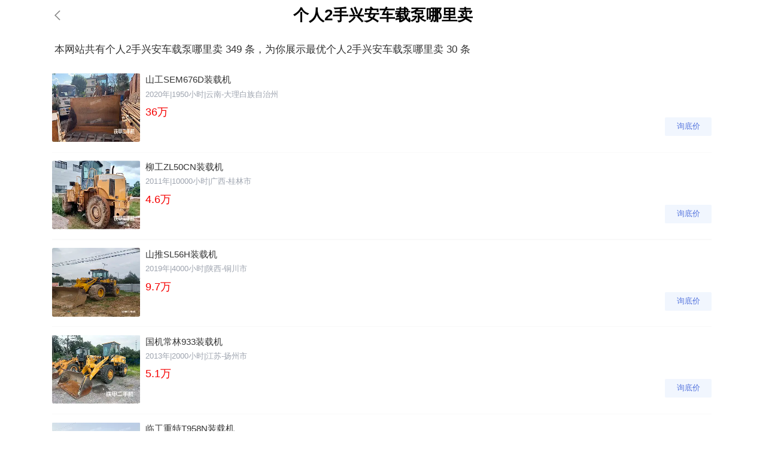

--- FILE ---
content_type: text/html; charset=utf-8
request_url: https://m.tiebaobei.com/zt/443718
body_size: 48140
content:
<!--
 * @Description:
 * @Author: sptrs
 * @Date: 2022-02-23 09:46:43
 * @LastEditTime: 2022-02-23 10:18:24
 * @LastEditors: sptrs
 * @Reference:
-->
<!doctype html>
<html data-n-head-ssr>
  <head >
    <script src="https://cdn.ronghub.com/RongIMLib-5.7.2.prod.js"></script>
    <title>【个人2手兴安车载泵哪里卖】-铁甲二手机 </title><meta data-n-head="ssr" charset="utf-8"><meta data-n-head="ssr" name="bytedance-verification-code" content="aSMzezoDWw42EtonbgQv"><meta data-n-head="ssr" name="viewport" content="width=device-width, height=device-height, maximum-scale=1.0,initial-scale=1.0, user-scalable=no, viewport-fit=cover"><meta data-n-head="ssr" name="format-detection" content="telephone=no"><meta data-n-head="ssr" http-equiv="x-rim-auto-match" content="telephone=none"><meta data-n-head="ssr" name="applicable-device" content="pc,mobile"><meta data-n-head="ssr" data-hid="description" name="description" content="个人2手兴安车载泵哪里卖为您汇总有关个人2手兴安车载泵哪里卖的所有信息，包括个人2手兴安车载泵哪里卖设备信息，设备价格、图片等内容尽在铁甲二手机。"><meta data-n-head="ssr" data-hid="keywords" name="keywords" content="个人2手兴安车载泵哪里卖,"><link data-n-head="ssr" rel="icon" type="image/x-icon" href="/favicon.ico"><style data-vue-ssr-id="ff865158:0 4d47b6f6:0 64c0a435:0 04f421c5:0 6bc8676c:0 5f687573:0 3dd8899e:0 7fb51684:0 7a8ba4f5:0 2c97a13f:0">@charset "UTF-8";
body,
html {
  width: 100%;
  height: 100%;
  margin: 0 auto !important;
  font-size: 0.24rem;
  font-family: "Helvetica Neue", HelveticaNeue, Helvetica-Neue, Helvetica,
    "BBAlpha Sans", sans-serif;
}
body {
  min-width: 320px;
  max-width: 20.48rem;
  margin: 0 auto;
}
#__layout {
  overflow: hidden;
}
* {
  box-sizing: border-box;
  margin: 0;
  padding: 0;
}
a,
article,
aside,
audio,
button,
dd,
div,
dl,
dt,
h1,
h2,
h3,
h4,
header,
html,
img,
li,
nav,
ol,
p,
section,
select,
span,
strong,
textarea,
ul {
  box-sizing: border-box;
  tap-highlight-color: transparent;
  margin: 0;
  padding: 0;
  -webkit-user-select: none;
  -webkit-tap-highlight-color: transparent;
  -webkit-touch-callout: none;
  -webkit-user-drag: none;
}
dd,
dl,
dt,
li,
ol,
ul {
  list-style: none;
}
@media screen and (max-width: 320px) {
  html {
    font-size: 0.85333rem;
  }
}
@media screen and (min-width: 320px) and (max-width: 374px) {
  html {
    font-size: 0.85333rem;
  }
}
@media only screen and (min-width: 375px) and (max-width: 413px) {
  html {
    font-size: 1rem;
  }
}

@media only screen and (min-width: 414px) {
  html {
    font-size: 1.104rem;
  }
}
a {
  text-decoration: none;
}
#loginOver,
.bar-nav .n-nav,
.btn-wrap .btn,
.dropload-down,
.null-info {
  text-align: center;
}
input,
select,
textarea {
  -webkit-user-select: initial;
  -webkit-appearance: none;
}
em,
i {
  font-style: normal;
}
input, textarea{
  background:none;
  outline:none;
  border:none;
}
input:focus, textarea:focus{
  border:none;
}
.tj-overflow-hidden{
  overflow: hidden !important;
}


.video-js .vjs-big-play-button .vjs-icon-placeholder:before, .vjs-button > .vjs-icon-placeholder:before, .video-js .vjs-modal-dialog, .vjs-modal-dialog .vjs-modal-dialog-content {
  position: absolute;
  top: 0;
  left: 0;
  width: 100%;
  height: 100%; }

.video-js .vjs-big-play-button .vjs-icon-placeholder:before, .vjs-button > .vjs-icon-placeholder:before {
  text-align: center; }

@font-face {
  font-family: VideoJS;
  src: url(/m_static/fonts/46ac662.eot?#iefix) format("eot"); }

@font-face {
  font-family: VideoJS;
  src: url([data-uri]) format("woff"), url([data-uri]) format("truetype");
  font-weight: normal;
  font-style: normal; }

.vjs-icon-play, .video-js .vjs-big-play-button .vjs-icon-placeholder:before, .video-js .vjs-play-control .vjs-icon-placeholder {
  font-family: VideoJS;
  font-weight: normal;
  font-style: normal; }
  .vjs-icon-play:before, .video-js .vjs-big-play-button .vjs-icon-placeholder:before, .video-js .vjs-play-control .vjs-icon-placeholder:before {
    content: "\f101"; }

.vjs-icon-play-circle {
  font-family: VideoJS;
  font-weight: normal;
  font-style: normal; }
  .vjs-icon-play-circle:before {
    content: "\f102"; }

.vjs-icon-pause, .video-js .vjs-play-control.vjs-playing .vjs-icon-placeholder {
  font-family: VideoJS;
  font-weight: normal;
  font-style: normal; }
  .vjs-icon-pause:before, .video-js .vjs-play-control.vjs-playing .vjs-icon-placeholder:before {
    content: "\f103"; }

.vjs-icon-volume-mute, .video-js .vjs-mute-control.vjs-vol-0 .vjs-icon-placeholder {
  font-family: VideoJS;
  font-weight: normal;
  font-style: normal; }
  .vjs-icon-volume-mute:before, .video-js .vjs-mute-control.vjs-vol-0 .vjs-icon-placeholder:before {
    content: "\f104"; }

.vjs-icon-volume-low, .video-js .vjs-mute-control.vjs-vol-1 .vjs-icon-placeholder {
  font-family: VideoJS;
  font-weight: normal;
  font-style: normal; }
  .vjs-icon-volume-low:before, .video-js .vjs-mute-control.vjs-vol-1 .vjs-icon-placeholder:before {
    content: "\f105"; }

.vjs-icon-volume-mid, .video-js .vjs-mute-control.vjs-vol-2 .vjs-icon-placeholder {
  font-family: VideoJS;
  font-weight: normal;
  font-style: normal; }
  .vjs-icon-volume-mid:before, .video-js .vjs-mute-control.vjs-vol-2 .vjs-icon-placeholder:before {
    content: "\f106"; }

.vjs-icon-volume-high, .video-js .vjs-mute-control .vjs-icon-placeholder {
  font-family: VideoJS;
  font-weight: normal;
  font-style: normal; }
  .vjs-icon-volume-high:before, .video-js .vjs-mute-control .vjs-icon-placeholder:before {
    content: "\f107"; }

.vjs-icon-fullscreen-enter, .video-js .vjs-fullscreen-control .vjs-icon-placeholder {
  font-family: VideoJS;
  font-weight: normal;
  font-style: normal; }
  .vjs-icon-fullscreen-enter:before, .video-js .vjs-fullscreen-control .vjs-icon-placeholder:before {
    content: "\f108"; }

.vjs-icon-fullscreen-exit, .video-js.vjs-fullscreen .vjs-fullscreen-control .vjs-icon-placeholder {
  font-family: VideoJS;
  font-weight: normal;
  font-style: normal; }
  .vjs-icon-fullscreen-exit:before, .video-js.vjs-fullscreen .vjs-fullscreen-control .vjs-icon-placeholder:before {
    content: "\f109"; }

.vjs-icon-square {
  font-family: VideoJS;
  font-weight: normal;
  font-style: normal; }
  .vjs-icon-square:before {
    content: "\f10a"; }

.vjs-icon-spinner {
  font-family: VideoJS;
  font-weight: normal;
  font-style: normal; }
  .vjs-icon-spinner:before {
    content: "\f10b"; }

.vjs-icon-subtitles, .video-js .vjs-subtitles-button .vjs-icon-placeholder, .video-js .vjs-subs-caps-button .vjs-icon-placeholder,
.video-js.video-js:lang(en-GB) .vjs-subs-caps-button .vjs-icon-placeholder,
.video-js.video-js:lang(en-IE) .vjs-subs-caps-button .vjs-icon-placeholder,
.video-js.video-js:lang(en-AU) .vjs-subs-caps-button .vjs-icon-placeholder,
.video-js.video-js:lang(en-NZ) .vjs-subs-caps-button .vjs-icon-placeholder {
  font-family: VideoJS;
  font-weight: normal;
  font-style: normal; }
  .vjs-icon-subtitles:before, .video-js .vjs-subtitles-button .vjs-icon-placeholder:before, .video-js .vjs-subs-caps-button .vjs-icon-placeholder:before,
  .video-js.video-js:lang(en-GB) .vjs-subs-caps-button .vjs-icon-placeholder:before,
  .video-js.video-js:lang(en-IE) .vjs-subs-caps-button .vjs-icon-placeholder:before,
  .video-js.video-js:lang(en-AU) .vjs-subs-caps-button .vjs-icon-placeholder:before,
  .video-js.video-js:lang(en-NZ) .vjs-subs-caps-button .vjs-icon-placeholder:before {
    content: "\f10c"; }

.vjs-icon-captions, .video-js .vjs-captions-button .vjs-icon-placeholder, .video-js:lang(en) .vjs-subs-caps-button .vjs-icon-placeholder,
.video-js:lang(fr-CA) .vjs-subs-caps-button .vjs-icon-placeholder {
  font-family: VideoJS;
  font-weight: normal;
  font-style: normal; }
  .vjs-icon-captions:before, .video-js .vjs-captions-button .vjs-icon-placeholder:before, .video-js:lang(en) .vjs-subs-caps-button .vjs-icon-placeholder:before,
  .video-js:lang(fr-CA) .vjs-subs-caps-button .vjs-icon-placeholder:before {
    content: "\f10d"; }

.vjs-icon-chapters, .video-js .vjs-chapters-button .vjs-icon-placeholder {
  font-family: VideoJS;
  font-weight: normal;
  font-style: normal; }
  .vjs-icon-chapters:before, .video-js .vjs-chapters-button .vjs-icon-placeholder:before {
    content: "\f10e"; }

.vjs-icon-share {
  font-family: VideoJS;
  font-weight: normal;
  font-style: normal; }
  .vjs-icon-share:before {
    content: "\f10f"; }

.vjs-icon-cog {
  font-family: VideoJS;
  font-weight: normal;
  font-style: normal; }
  .vjs-icon-cog:before {
    content: "\f110"; }

.vjs-icon-circle, .video-js .vjs-play-progress, .video-js .vjs-volume-level {
  font-family: VideoJS;
  font-weight: normal;
  font-style: normal; }
  .vjs-icon-circle:before, .video-js .vjs-play-progress:before, .video-js .vjs-volume-level:before {
    content: "\f111"; }

.vjs-icon-circle-outline {
  font-family: VideoJS;
  font-weight: normal;
  font-style: normal; }
  .vjs-icon-circle-outline:before {
    content: "\f112"; }

.vjs-icon-circle-inner-circle {
  font-family: VideoJS;
  font-weight: normal;
  font-style: normal; }
  .vjs-icon-circle-inner-circle:before {
    content: "\f113"; }

.vjs-icon-hd {
  font-family: VideoJS;
  font-weight: normal;
  font-style: normal; }
  .vjs-icon-hd:before {
    content: "\f114"; }

.vjs-icon-cancel, .video-js .vjs-control.vjs-close-button .vjs-icon-placeholder {
  font-family: VideoJS;
  font-weight: normal;
  font-style: normal; }
  .vjs-icon-cancel:before, .video-js .vjs-control.vjs-close-button .vjs-icon-placeholder:before {
    content: "\f115"; }

.vjs-icon-replay, .video-js .vjs-play-control.vjs-ended .vjs-icon-placeholder {
  font-family: VideoJS;
  font-weight: normal;
  font-style: normal; }
  .vjs-icon-replay:before, .video-js .vjs-play-control.vjs-ended .vjs-icon-placeholder:before {
    content: "\f116"; }

.vjs-icon-facebook {
  font-family: VideoJS;
  font-weight: normal;
  font-style: normal; }
  .vjs-icon-facebook:before {
    content: "\f117"; }

.vjs-icon-gplus {
  font-family: VideoJS;
  font-weight: normal;
  font-style: normal; }
  .vjs-icon-gplus:before {
    content: "\f118"; }

.vjs-icon-linkedin {
  font-family: VideoJS;
  font-weight: normal;
  font-style: normal; }
  .vjs-icon-linkedin:before {
    content: "\f119"; }

.vjs-icon-twitter {
  font-family: VideoJS;
  font-weight: normal;
  font-style: normal; }
  .vjs-icon-twitter:before {
    content: "\f11a"; }

.vjs-icon-tumblr {
  font-family: VideoJS;
  font-weight: normal;
  font-style: normal; }
  .vjs-icon-tumblr:before {
    content: "\f11b"; }

.vjs-icon-pinterest {
  font-family: VideoJS;
  font-weight: normal;
  font-style: normal; }
  .vjs-icon-pinterest:before {
    content: "\f11c"; }

.vjs-icon-audio-description, .video-js .vjs-descriptions-button .vjs-icon-placeholder {
  font-family: VideoJS;
  font-weight: normal;
  font-style: normal; }
  .vjs-icon-audio-description:before, .video-js .vjs-descriptions-button .vjs-icon-placeholder:before {
    content: "\f11d"; }

.vjs-icon-audio, .video-js .vjs-audio-button .vjs-icon-placeholder {
  font-family: VideoJS;
  font-weight: normal;
  font-style: normal; }
  .vjs-icon-audio:before, .video-js .vjs-audio-button .vjs-icon-placeholder:before {
    content: "\f11e"; }

.vjs-icon-next-item {
  font-family: VideoJS;
  font-weight: normal;
  font-style: normal; }
  .vjs-icon-next-item:before {
    content: "\f11f"; }

.vjs-icon-previous-item {
  font-family: VideoJS;
  font-weight: normal;
  font-style: normal; }
  .vjs-icon-previous-item:before {
    content: "\f120"; }

.video-js {
  display: block;
  vertical-align: top;
  box-sizing: border-box;
  color: #fff;
  background-color: #000;
  position: relative;
  padding: 0;
  font-size: 0.2rem;
  line-height: 1;
  font-weight: normal;
  font-style: normal;
  font-family: Arial, Helvetica, sans-serif;
  word-break: initial; }
  .video-js:-moz-full-screen {
    position: absolute; }
  .video-js:-webkit-full-screen {
    width: 100% !important;
    height: 100% !important; }

.video-js[tabindex="-1"] {
  outline: none; }

.video-js *,
.video-js *:before,
.video-js *:after {
  box-sizing: inherit; }

.video-js ul {
  font-family: inherit;
  font-size: inherit;
  line-height: inherit;
  list-style-position: outside;
  margin-left: 0;
  margin-right: 0;
  margin-top: 0;
  margin-bottom: 0; }

.video-js.vjs-fluid,
.video-js.vjs-16-9,
.video-js.vjs-4-3 {
  width: 100%;
  max-width: 100%;
  height: 0; }

.video-js.vjs-16-9 {
  padding-top: 56.25%; }

.video-js.vjs-4-3 {
  padding-top: 75%; }

.video-js.vjs-fill {
  width: 100%;
  height: 100%; }

.video-js .vjs-tech {
  position: absolute;
  top: 0;
  left: 0;
  width: 100%;
  height: 100%; }

body.vjs-full-window {
  padding: 0;
  margin: 0;
  height: 100%;
  overflow-y: auto; }

.vjs-full-window .video-js.vjs-fullscreen {
  position: fixed;
  overflow: hidden;
  z-index: 1000;
  left: 0;
  top: 0;
  bottom: 0;
  right: 0; }

.video-js.vjs-fullscreen {
  width: 100% !important;
  height: 100% !important;
  padding-top: 0 !important; }

.video-js.vjs-fullscreen.vjs-user-inactive {
  cursor: none; }

.vjs-hidden {
  display: none !important; }

.vjs-disabled {
  opacity: 0.5;
  cursor: default; }

.video-js .vjs-offscreen {
  height: 0.02rem;
  left: -199.98rem;
  position: absolute;
  top: 0;
  width: 0.02rem; }

.vjs-lock-showing {
  display: block !important;
  opacity: 1;
  visibility: visible; }

.vjs-no-js {
  padding: 0.4rem;
  color: #fff;
  background-color: #000;
  font-size: 0.36rem;
  font-family: Arial, Helvetica, sans-serif;
  text-align: center;
  width: 6rem;
  height: 3rem;
  margin: 0 auto; }

.vjs-no-js a,
.vjs-no-js a:visited {
  color: #66A8CC; }

.video-js .vjs-big-play-button {
  font-size: 3em;
  line-height: 1.5em;
  height: 1.5em;
  width: 3em;
  display: block;
  position: absolute;
  top: 0.2rem;
  left: 0.2rem;
  padding: 0;
  cursor: pointer;
  opacity: 1;
  border: 0.06666em solid #fff;
  background-color: #2B333F;
  background-color: rgba(43, 51, 63, 0.7);
  -webkit-border-radius: 0.3em;
  -moz-border-radius: 0.3em;
  border-radius: 0.3em;
  -webkit-transition: all 0.4s;
  -moz-transition: all 0.4s;
  -ms-transition: all 0.4s;
  -o-transition: all 0.4s;
  transition: all 0.4s; }

.vjs-big-play-centered .vjs-big-play-button {
  top: 50%;
  left: 50%;
  margin-top: -0.75em;
  margin-left: -1.5em; }

.video-js:hover .vjs-big-play-button,
.video-js .vjs-big-play-button:focus {
  border-color: #fff;
  background-color: #73859f;
  background-color: rgba(115, 133, 159, 0.5);
  -webkit-transition: all 0s;
  -moz-transition: all 0s;
  -ms-transition: all 0s;
  -o-transition: all 0s;
  transition: all 0s; }

.vjs-controls-disabled .vjs-big-play-button,
.vjs-has-started .vjs-big-play-button,
.vjs-using-native-controls .vjs-big-play-button,
.vjs-error .vjs-big-play-button {
  display: none; }

.vjs-has-started.vjs-paused.vjs-show-big-play-button-on-pause .vjs-big-play-button {
  display: block; }

.video-js button {
  background: none;
  border: none;
  color: inherit;
  display: inline-block;
  overflow: visible;
  font-size: inherit;
  line-height: inherit;
  text-transform: none;
  text-decoration: none;
  transition: none;
  -webkit-appearance: none;
  -moz-appearance: none;
  appearance: none; }

.vjs-control .vjs-button {
  width: 100%;
  height: 100%; }

.video-js .vjs-control.vjs-close-button {
  cursor: pointer;
  height: 3em;
  position: absolute;
  right: 0;
  top: 0.5em;
  z-index: 2; }

.video-js .vjs-modal-dialog {
  background: rgba(0, 0, 0, 0.8);
  background: -webkit-linear-gradient(-90deg, rgba(0, 0, 0, 0.8), rgba(255, 255, 255, 0));
  background: linear-gradient(180deg, rgba(0, 0, 0, 0.8), rgba(255, 255, 255, 0));
  overflow: auto;
  box-sizing: content-box; }

.video-js .vjs-modal-dialog > * {
  box-sizing: border-box; }

.vjs-modal-dialog .vjs-modal-dialog-content {
  font-size: 1.2em;
  line-height: 1.5;
  padding: 0.4rem 0.48rem;
  z-index: 1; }

.vjs-menu-button {
  cursor: pointer; }

.vjs-menu-button.vjs-disabled {
  cursor: default; }

.vjs-workinghover .vjs-menu-button.vjs-disabled:hover .vjs-menu {
  display: none; }

.vjs-menu .vjs-menu-content {
  display: block;
  padding: 0;
  margin: 0;
  font-family: Arial, Helvetica, sans-serif;
  overflow: auto;
  box-sizing: content-box; }

.vjs-menu .vjs-menu-content > * {
  box-sizing: border-box; }

.vjs-scrubbing .vjs-menu-button:hover .vjs-menu {
  display: none; }

.vjs-menu li {
  list-style: none;
  margin: 0;
  padding: 0.2em 0;
  line-height: 1.4em;
  font-size: 1.2em;
  text-align: center;
  text-transform: lowercase; }

.vjs-menu li.vjs-menu-item:focus,
.vjs-menu li.vjs-menu-item:hover {
  background-color: #73859f;
  background-color: rgba(115, 133, 159, 0.5); }

.vjs-menu li.vjs-selected,
.vjs-menu li.vjs-selected:focus,
.vjs-menu li.vjs-selected:hover {
  background-color: #fff;
  color: #2B333F; }

.vjs-menu li.vjs-menu-title {
  text-align: center;
  text-transform: uppercase;
  font-size: 1em;
  line-height: 2em;
  padding: 0;
  margin: 0 0 0.3em 0;
  font-weight: bold;
  cursor: default; }

.vjs-menu-button-popup .vjs-menu {
  display: none;
  position: absolute;
  bottom: 0;
  width: 10em;
  left: -3em;
  height: 0em;
  margin-bottom: 1.5em;
  border-top-color: rgba(43, 51, 63, 0.7); }

.vjs-menu-button-popup .vjs-menu .vjs-menu-content {
  background-color: #2B333F;
  background-color: rgba(43, 51, 63, 0.7);
  position: absolute;
  width: 100%;
  bottom: 1.5em;
  max-height: 15em; }

.vjs-workinghover .vjs-menu-button-popup:hover .vjs-menu,
.vjs-menu-button-popup .vjs-menu.vjs-lock-showing {
  display: block; }

.video-js .vjs-menu-button-inline {
  -webkit-transition: all 0.4s;
  -moz-transition: all 0.4s;
  -ms-transition: all 0.4s;
  -o-transition: all 0.4s;
  transition: all 0.4s;
  overflow: hidden; }

.video-js .vjs-menu-button-inline:before {
  width: 2.222222222em; }

.video-js .vjs-menu-button-inline:hover,
.video-js .vjs-menu-button-inline:focus,
.video-js .vjs-menu-button-inline.vjs-slider-active,
.video-js.vjs-no-flex .vjs-menu-button-inline {
  width: 12em; }

.vjs-menu-button-inline .vjs-menu {
  opacity: 0;
  height: 100%;
  width: auto;
  position: absolute;
  left: 4em;
  top: 0;
  padding: 0;
  margin: 0;
  -webkit-transition: all 0.4s;
  -moz-transition: all 0.4s;
  -ms-transition: all 0.4s;
  -o-transition: all 0.4s;
  transition: all 0.4s; }

.vjs-menu-button-inline:hover .vjs-menu,
.vjs-menu-button-inline:focus .vjs-menu,
.vjs-menu-button-inline.vjs-slider-active .vjs-menu {
  display: block;
  opacity: 1; }

.vjs-no-flex .vjs-menu-button-inline .vjs-menu {
  display: block;
  opacity: 1;
  position: relative;
  width: auto; }

.vjs-no-flex .vjs-menu-button-inline:hover .vjs-menu,
.vjs-no-flex .vjs-menu-button-inline:focus .vjs-menu,
.vjs-no-flex .vjs-menu-button-inline.vjs-slider-active .vjs-menu {
  width: auto; }

.vjs-menu-button-inline .vjs-menu-content {
  width: auto;
  height: 100%;
  margin: 0;
  overflow: hidden; }

.video-js .vjs-control-bar {
  display: none;
  width: 100%;
  position: absolute;
  bottom: 0;
  left: 0;
  right: 0;
  height: 3.0em;
  background-color: #2B333F;
  background-color: rgba(43, 51, 63, 0.7); }

.vjs-has-started .vjs-control-bar {
  display: -webkit-box;
  display: -webkit-flex;
  display: -ms-flexbox;
  display: flex;
  visibility: visible;
  opacity: 1;
  -webkit-transition: visibility 0.1s, opacity 0.1s;
  -moz-transition: visibility 0.1s, opacity 0.1s;
  -ms-transition: visibility 0.1s, opacity 0.1s;
  -o-transition: visibility 0.1s, opacity 0.1s;
  transition: visibility 0.1s, opacity 0.1s; }

.vjs-has-started.vjs-user-inactive.vjs-playing .vjs-control-bar {
  visibility: visible;
  opacity: 0;
  -webkit-transition: visibility 1s, opacity 1s;
  -moz-transition: visibility 1s, opacity 1s;
  -ms-transition: visibility 1s, opacity 1s;
  -o-transition: visibility 1s, opacity 1s;
  transition: visibility 1s, opacity 1s; }

.vjs-controls-disabled .vjs-control-bar,
.vjs-using-native-controls .vjs-control-bar,
.vjs-error .vjs-control-bar {
  display: none !important; }

.vjs-audio.vjs-has-started.vjs-user-inactive.vjs-playing .vjs-control-bar {
  opacity: 1;
  visibility: visible; }

.vjs-has-started.vjs-no-flex .vjs-control-bar {
  display: table; }

.video-js .vjs-control {
  position: relative;
  text-align: center;
  margin: 0;
  padding: 0;
  height: 100%;
  width: 4em;
  -webkit-box-flex: none;
  -moz-box-flex: none;
  -webkit-flex: none;
  -ms-flex: none;
  flex: none; }

.vjs-button > .vjs-icon-placeholder:before {
  font-size: 1.8em;
  line-height: 1.67; }

.video-js .vjs-control:focus:before,
.video-js .vjs-control:hover:before,
.video-js .vjs-control:focus {
  text-shadow: 0em 0em 1em white; }

.video-js .vjs-control-text {
  border: 0;
  clip: rect(0 0 0 0);
  height: 0.02rem;
  overflow: hidden;
  padding: 0;
  position: absolute;
  width: 0.02rem; }

.vjs-no-flex .vjs-control {
  display: table-cell;
  vertical-align: middle; }

.video-js .vjs-custom-control-spacer {
  display: none; }

.video-js .vjs-progress-control {
  cursor: pointer;
  -webkit-box-flex: auto;
  -moz-box-flex: auto;
  -webkit-flex: auto;
  -ms-flex: auto;
  flex: auto;
  display: -webkit-box;
  display: -webkit-flex;
  display: -ms-flexbox;
  display: flex;
  -webkit-box-align: center;
  -webkit-align-items: center;
  -ms-flex-align: center;
  align-items: center;
  min-width: 4em;
  touch-action: none; }

.video-js .vjs-progress-control.disabled {
  cursor: default; }

.vjs-live .vjs-progress-control {
  display: none; }

.vjs-no-flex .vjs-progress-control {
  width: auto; }

.video-js .vjs-progress-holder {
  -webkit-box-flex: auto;
  -moz-box-flex: auto;
  -webkit-flex: auto;
  -ms-flex: auto;
  flex: auto;
  -webkit-transition: all 0.2s;
  -moz-transition: all 0.2s;
  -ms-transition: all 0.2s;
  -o-transition: all 0.2s;
  transition: all 0.2s;
  height: 0.3em; }

.video-js .vjs-progress-control .vjs-progress-holder {
  margin: 0 0.2rem; }

.video-js .vjs-progress-control:hover .vjs-progress-holder {
  font-size: 1.666666666666666666em; }

.video-js .vjs-progress-control:hover .vjs-progress-holder.disabled {
  font-size: 1em; }

.video-js .vjs-progress-holder .vjs-play-progress,
.video-js .vjs-progress-holder .vjs-load-progress,
.video-js .vjs-progress-holder .vjs-load-progress div {
  position: absolute;
  display: block;
  height: 100%;
  margin: 0;
  padding: 0;
  width: 0;
  left: 0;
  top: 0; }

.video-js .vjs-play-progress {
  background-color: #fff; }
  .video-js .vjs-play-progress:before {
    font-size: 0.9em;
    position: absolute;
    right: -0.5em;
    top: -0.333333333333333em;
    z-index: 1; }

.video-js .vjs-load-progress {
  background: #bfc7d3;
  background: rgba(115, 133, 159, 0.5); }

.video-js .vjs-load-progress div {
  background: white;
  background: rgba(115, 133, 159, 0.75); }

.video-js .vjs-time-tooltip {
  background-color: #fff;
  background-color: rgba(255, 255, 255, 0.8);
  -webkit-border-radius: 0.3em;
  -moz-border-radius: 0.3em;
  border-radius: 0.3em;
  color: #000;
  float: right;
  font-family: Arial, Helvetica, sans-serif;
  font-size: 1em;
  padding: 0.12rem 0.16rem 0.16rem 0.16rem;
  pointer-events: none;
  position: absolute;
  top: -3.4em;
  visibility: hidden;
  z-index: 1; }

.video-js .vjs-progress-holder:focus .vjs-time-tooltip {
  display: none; }

.video-js .vjs-progress-control:hover .vjs-time-tooltip,
.video-js .vjs-progress-control:hover .vjs-progress-holder:focus .vjs-time-tooltip {
  display: block;
  font-size: 0.6em;
  visibility: visible; }

.video-js .vjs-progress-control.disabled:hover .vjs-time-tooltip {
  font-size: 1em; }

.video-js .vjs-progress-control .vjs-mouse-display {
  display: none;
  position: absolute;
  width: 0.02rem;
  height: 100%;
  background-color: #000;
  z-index: 1; }

.vjs-no-flex .vjs-progress-control .vjs-mouse-display {
  z-index: 0; }

.video-js .vjs-progress-control:hover .vjs-mouse-display {
  display: block; }

.video-js.vjs-user-inactive .vjs-progress-control .vjs-mouse-display {
  visibility: hidden;
  opacity: 0;
  -webkit-transition: visibility 1s, opacity 1s;
  -moz-transition: visibility 1s, opacity 1s;
  -ms-transition: visibility 1s, opacity 1s;
  -o-transition: visibility 1s, opacity 1s;
  transition: visibility 1s, opacity 1s; }

.video-js.vjs-user-inactive.vjs-no-flex .vjs-progress-control .vjs-mouse-display {
  display: none; }

.vjs-mouse-display .vjs-time-tooltip {
  color: #fff;
  background-color: #000;
  background-color: rgba(0, 0, 0, 0.8); }

.video-js .vjs-slider {
  position: relative;
  cursor: pointer;
  padding: 0;
  margin: 0 0.45em 0 0.45em;
  /* iOS Safari */
  -webkit-touch-callout: none;
  /* Safari */
  -webkit-user-select: none;
  /* Konqueror HTML */
  -khtml-user-select: none;
  /* Firefox */
  -moz-user-select: none;
  /* Internet Explorer/Edge */
  -ms-user-select: none;
  /* Non-prefixed version, currently supported by Chrome and Opera */
  user-select: none;
  background-color: #73859f;
  background-color: rgba(115, 133, 159, 0.5); }

.video-js .vjs-slider.disabled {
  cursor: default; }

.video-js .vjs-slider:focus {
  text-shadow: 0em 0em 1em white;
  -webkit-box-shadow: 0 0 1em #fff;
  -moz-box-shadow: 0 0 1em #fff;
  box-shadow: 0 0 1em #fff; }

.video-js .vjs-mute-control {
  cursor: pointer;
  -webkit-box-flex: none;
  -moz-box-flex: none;
  -webkit-flex: none;
  -ms-flex: none;
  flex: none;
  padding-left: 2em;
  padding-right: 2em;
  padding-bottom: 3em; }

.video-js .vjs-volume-control {
  cursor: pointer;
  margin-right: 1em;
  display: -webkit-box;
  display: -webkit-flex;
  display: -ms-flexbox;
  display: flex; }

.video-js .vjs-volume-control.vjs-volume-horizontal {
  width: 5em; }

.video-js .vjs-volume-panel .vjs-volume-control {
  visibility: visible;
  opacity: 0;
  width: 0.02rem;
  height: 0.02rem;
  margin-left: -0.02rem; }

.vjs-no-flex .vjs-volume-panel .vjs-volume-control.vjs-volume-vertical {
  -ms-filter: "progid:DXImageTransform.Microsoft.Alpha(Opacity=0)"; }
  .vjs-no-flex .vjs-volume-panel .vjs-volume-control.vjs-volume-vertical .vjs-volume-bar,
  .vjs-no-flex .vjs-volume-panel .vjs-volume-control.vjs-volume-vertical .vjs-volume-level {
    -ms-filter: "progid:DXImageTransform.Microsoft.Alpha(Opacity=0)"; }

.video-js .vjs-volume-panel {
  -webkit-transition: width 1s;
  -moz-transition: width 1s;
  -ms-transition: width 1s;
  -o-transition: width 1s;
  transition: width 1s; }
  .video-js .vjs-volume-panel:hover .vjs-volume-control,
  .video-js .vjs-volume-panel:active .vjs-volume-control,
  .video-js .vjs-volume-panel:focus .vjs-volume-control,
  .video-js .vjs-volume-panel .vjs-volume-control:hover,
  .video-js .vjs-volume-panel .vjs-volume-control:active,
  .video-js .vjs-volume-panel .vjs-mute-control:hover ~ .vjs-volume-control,
  .video-js .vjs-volume-panel .vjs-volume-control.vjs-slider-active {
    visibility: visible;
    opacity: 1;
    position: relative;
    -webkit-transition: visibility 0.1s, opacity 0.1s, height 0.1s, width 0.1s, left 0s, top 0s;
    -moz-transition: visibility 0.1s, opacity 0.1s, height 0.1s, width 0.1s, left 0s, top 0s;
    -ms-transition: visibility 0.1s, opacity 0.1s, height 0.1s, width 0.1s, left 0s, top 0s;
    -o-transition: visibility 0.1s, opacity 0.1s, height 0.1s, width 0.1s, left 0s, top 0s;
    transition: visibility 0.1s, opacity 0.1s, height 0.1s, width 0.1s, left 0s, top 0s; }
    .video-js .vjs-volume-panel:hover .vjs-volume-control.vjs-volume-horizontal,
    .video-js .vjs-volume-panel:active .vjs-volume-control.vjs-volume-horizontal,
    .video-js .vjs-volume-panel:focus .vjs-volume-control.vjs-volume-horizontal,
    .video-js .vjs-volume-panel .vjs-volume-control:hover.vjs-volume-horizontal,
    .video-js .vjs-volume-panel .vjs-volume-control:active.vjs-volume-horizontal,
    .video-js .vjs-volume-panel .vjs-mute-control:hover ~ .vjs-volume-control.vjs-volume-horizontal,
    .video-js .vjs-volume-panel .vjs-volume-control.vjs-slider-active.vjs-volume-horizontal {
      width: 5em;
      height: 3em; }
    .video-js .vjs-volume-panel:hover .vjs-volume-control.vjs-volume-vertical,
    .video-js .vjs-volume-panel:active .vjs-volume-control.vjs-volume-vertical,
    .video-js .vjs-volume-panel:focus .vjs-volume-control.vjs-volume-vertical,
    .video-js .vjs-volume-panel .vjs-volume-control:hover.vjs-volume-vertical,
    .video-js .vjs-volume-panel .vjs-volume-control:active.vjs-volume-vertical,
    .video-js .vjs-volume-panel .vjs-mute-control:hover ~ .vjs-volume-control.vjs-volume-vertical,
    .video-js .vjs-volume-panel .vjs-volume-control.vjs-slider-active.vjs-volume-vertical {
      -ms-filter: "progid:DXImageTransform.Microsoft.Alpha(Opacity=100)"; }
      .video-js .vjs-volume-panel:hover .vjs-volume-control.vjs-volume-vertical .vjs-volume-bar,
      .video-js .vjs-volume-panel:hover .vjs-volume-control.vjs-volume-vertical .vjs-volume-level,
      .video-js .vjs-volume-panel:active .vjs-volume-control.vjs-volume-vertical .vjs-volume-bar,
      .video-js .vjs-volume-panel:active .vjs-volume-control.vjs-volume-vertical .vjs-volume-level,
      .video-js .vjs-volume-panel:focus .vjs-volume-control.vjs-volume-vertical .vjs-volume-bar,
      .video-js .vjs-volume-panel:focus .vjs-volume-control.vjs-volume-vertical .vjs-volume-level,
      .video-js .vjs-volume-panel .vjs-volume-control:hover.vjs-volume-vertical .vjs-volume-bar,
      .video-js .vjs-volume-panel .vjs-volume-control:hover.vjs-volume-vertical .vjs-volume-level,
      .video-js .vjs-volume-panel .vjs-volume-control:active.vjs-volume-vertical .vjs-volume-bar,
      .video-js .vjs-volume-panel .vjs-volume-control:active.vjs-volume-vertical .vjs-volume-level,
      .video-js .vjs-volume-panel .vjs-mute-control:hover ~ .vjs-volume-control.vjs-volume-vertical .vjs-volume-bar,
      .video-js .vjs-volume-panel .vjs-mute-control:hover ~ .vjs-volume-control.vjs-volume-vertical .vjs-volume-level,
      .video-js .vjs-volume-panel .vjs-volume-control.vjs-slider-active.vjs-volume-vertical .vjs-volume-bar,
      .video-js .vjs-volume-panel .vjs-volume-control.vjs-slider-active.vjs-volume-vertical .vjs-volume-level {
        -ms-filter: "progid:DXImageTransform.Microsoft.Alpha(Opacity=100)"; }
  .video-js .vjs-volume-panel.vjs-volume-panel-horizontal:hover, .video-js .vjs-volume-panel.vjs-volume-panel-horizontal:active, .video-js .vjs-volume-panel.vjs-volume-panel-horizontal.vjs-slider-active {
    width: 9em;
    -webkit-transition: width 0.1s;
    -moz-transition: width 0.1s;
    -ms-transition: width 0.1s;
    -o-transition: width 0.1s;
    transition: width 0.1s; }
  .video-js .vjs-volume-panel.vjs-volume-panel-horizontal.vjs-mute-toggle-only {
    width: 4em; }

.video-js .vjs-volume-panel .vjs-volume-control.vjs-volume-vertical {
  height: 8em;
  width: 3em;
  left: -3.5em;
  -webkit-transition: visibility 1s, opacity 1s, height 1s 1s, width 1s 1s, left 1s 1s, top 1s 1s;
  -moz-transition: visibility 1s, opacity 1s, height 1s 1s, width 1s 1s, left 1s 1s, top 1s 1s;
  -ms-transition: visibility 1s, opacity 1s, height 1s 1s, width 1s 1s, left 1s 1s, top 1s 1s;
  -o-transition: visibility 1s, opacity 1s, height 1s 1s, width 1s 1s, left 1s 1s, top 1s 1s;
  transition: visibility 1s, opacity 1s, height 1s 1s, width 1s 1s, left 1s 1s, top 1s 1s; }

.video-js .vjs-volume-panel .vjs-volume-control.vjs-volume-horizontal {
  -webkit-transition: visibility 1s, opacity 1s, height 1s 1s, width 1s, left 1s 1s, top 1s 1s;
  -moz-transition: visibility 1s, opacity 1s, height 1s 1s, width 1s, left 1s 1s, top 1s 1s;
  -ms-transition: visibility 1s, opacity 1s, height 1s 1s, width 1s, left 1s 1s, top 1s 1s;
  -o-transition: visibility 1s, opacity 1s, height 1s 1s, width 1s, left 1s 1s, top 1s 1s;
  transition: visibility 1s, opacity 1s, height 1s 1s, width 1s, left 1s 1s, top 1s 1s; }

.video-js.vjs-no-flex .vjs-volume-panel .vjs-volume-control.vjs-volume-horizontal {
  width: 5em;
  height: 3em;
  visibility: visible;
  opacity: 1;
  position: relative;
  -webkit-transition: none;
  -moz-transition: none;
  -ms-transition: none;
  -o-transition: none;
  transition: none; }

.video-js.vjs-no-flex .vjs-volume-control.vjs-volume-vertical,
.video-js.vjs-no-flex .vjs-volume-panel .vjs-volume-control.vjs-volume-vertical {
  position: absolute;
  bottom: 3em;
  left: 0.5em; }

.video-js .vjs-volume-panel {
  display: -webkit-box;
  display: -webkit-flex;
  display: -ms-flexbox;
  display: flex; }

.video-js .vjs-volume-bar {
  margin: 1.35em 0.45em; }

.vjs-volume-bar.vjs-slider-horizontal {
  width: 5em;
  height: 0.3em; }

.vjs-volume-bar.vjs-slider-vertical {
  width: 0.3em;
  height: 5em;
  margin: 1.35em auto; }

.video-js .vjs-volume-level {
  position: absolute;
  bottom: 0;
  left: 0;
  background-color: #fff; }
  .video-js .vjs-volume-level:before {
    position: absolute;
    font-size: 0.9em; }

.vjs-slider-vertical .vjs-volume-level {
  width: 0.3em; }
  .vjs-slider-vertical .vjs-volume-level:before {
    top: -0.5em;
    left: -0.3em; }

.vjs-slider-horizontal .vjs-volume-level {
  height: 0.3em; }
  .vjs-slider-horizontal .vjs-volume-level:before {
    top: -0.3em;
    right: -0.5em; }

.video-js .vjs-volume-panel.vjs-volume-panel-vertical {
  width: 4em; }

.vjs-volume-bar.vjs-slider-vertical .vjs-volume-level {
  height: 100%; }

.vjs-volume-bar.vjs-slider-horizontal .vjs-volume-level {
  width: 100%; }

.video-js .vjs-volume-vertical {
  width: 3em;
  height: 8em;
  bottom: 8em;
  background-color: #2B333F;
  background-color: rgba(43, 51, 63, 0.7); }

.video-js .vjs-volume-horizontal .vjs-menu {
  left: -2em; }

.vjs-poster {
  display: inline-block;
  vertical-align: middle;
  background-repeat: no-repeat;
  background-position: 50% 50%;
  background-size: contain;
  background-color: #000000;
  cursor: pointer;
  margin: 0;
  padding: 0;
  position: absolute;
  top: 0;
  right: 0;
  bottom: 0;
  left: 0;
  height: 100%; }

.vjs-poster img {
  display: block;
  vertical-align: middle;
  margin: 0 auto;
  max-height: 100%;
  padding: 0;
  width: 100%; }

.vjs-has-started .vjs-poster {
  display: none; }

.vjs-audio.vjs-has-started .vjs-poster {
  display: block; }

.vjs-using-native-controls .vjs-poster {
  display: none; }

.video-js .vjs-live-control {
  display: -webkit-box;
  display: -webkit-flex;
  display: -ms-flexbox;
  display: flex;
  -webkit-box-align: flex-start;
  -webkit-align-items: flex-start;
  -ms-flex-align: flex-start;
  align-items: flex-start;
  -webkit-box-flex: auto;
  -moz-box-flex: auto;
  -webkit-flex: auto;
  -ms-flex: auto;
  flex: auto;
  font-size: 1em;
  line-height: 3em; }

.vjs-no-flex .vjs-live-control {
  display: table-cell;
  width: auto;
  text-align: left; }

.video-js .vjs-time-control {
  -webkit-box-flex: none;
  -moz-box-flex: none;
  -webkit-flex: none;
  -ms-flex: none;
  flex: none;
  font-size: 1em;
  line-height: 3em;
  min-width: 2em;
  width: auto;
  padding-left: 1em;
  padding-right: 1em; }

.vjs-live .vjs-time-control {
  display: none; }

.video-js .vjs-current-time,
.vjs-no-flex .vjs-current-time {
  display: none; }

.vjs-no-flex .vjs-remaining-time.vjs-time-control.vjs-control {
  width: 0 !important;
  white-space: nowrap; }

.video-js .vjs-duration,
.vjs-no-flex .vjs-duration {
  display: none; }

.vjs-time-divider {
  display: none;
  line-height: 3em; }

.vjs-live .vjs-time-divider {
  display: none; }

.video-js .vjs-play-control .vjs-icon-placeholder {
  cursor: pointer;
  -webkit-box-flex: none;
  -moz-box-flex: none;
  -webkit-flex: none;
  -ms-flex: none;
  flex: none; }

.vjs-text-track-display {
  position: absolute;
  bottom: 3em;
  left: 0;
  right: 0;
  top: 0;
  pointer-events: none; }

.video-js.vjs-user-inactive.vjs-playing .vjs-text-track-display {
  bottom: 1em; }

.video-js .vjs-text-track {
  font-size: 1.4em;
  text-align: center;
  margin-bottom: 0.1em;
  background-color: #000;
  background-color: rgba(0, 0, 0, 0.5); }

.vjs-subtitles {
  color: #fff; }

.vjs-captions {
  color: #fc6; }

.vjs-tt-cue {
  display: block; }

video::-webkit-media-text-track-display {
  -moz-transform: translateY(-3em);
  -ms-transform: translateY(-3em);
  -o-transform: translateY(-3em);
  -webkit-transform: translateY(-3em);
  transform: translateY(-3em); }

.video-js.vjs-user-inactive.vjs-playing video::-webkit-media-text-track-display {
  -moz-transform: translateY(-1.5em);
  -ms-transform: translateY(-1.5em);
  -o-transform: translateY(-1.5em);
  -webkit-transform: translateY(-1.5em);
  transform: translateY(-1.5em); }

.video-js .vjs-fullscreen-control {
  cursor: pointer;
  -webkit-box-flex: none;
  -moz-box-flex: none;
  -webkit-flex: none;
  -ms-flex: none;
  flex: none; }

.vjs-playback-rate > .vjs-menu-button,
.vjs-playback-rate .vjs-playback-rate-value {
  position: absolute;
  top: 0;
  left: 0;
  width: 100%;
  height: 100%; }

.vjs-playback-rate .vjs-playback-rate-value {
  pointer-events: none;
  font-size: 1.5em;
  line-height: 2;
  text-align: center; }

.vjs-playback-rate .vjs-menu {
  width: 4em;
  left: 0em; }

.vjs-error .vjs-error-display .vjs-modal-dialog-content {
  font-size: 1.4em;
  text-align: center; }

.vjs-error .vjs-error-display:before {
  color: #fff;
  content: 'X';
  font-family: Arial, Helvetica, sans-serif;
  font-size: 4em;
  left: 0;
  line-height: 1;
  margin-top: -0.5em;
  position: absolute;
  text-shadow: 0.05em 0.05em 0.1em #000;
  text-align: center;
  top: 50%;
  vertical-align: middle;
  width: 100%; }

.vjs-loading-spinner {
  display: none;
  position: absolute;
  top: 50%;
  left: 50%;
  margin: -0.5rem 0 0 -0.5rem;
  opacity: 0.85;
  text-align: left;
  border: 0.12rem solid rgba(43, 51, 63, 0.7);
  box-sizing: border-box;
  background-clip: padding-box;
  width: 1rem;
  height: 1rem;
  border-radius: 25px;
  visibility: hidden; }

.vjs-seeking .vjs-loading-spinner,
.vjs-waiting .vjs-loading-spinner {
  display: block;
  animation: 0s linear 0.3s forwards vjs-spinner-show; }

.vjs-loading-spinner:before,
.vjs-loading-spinner:after {
  content: "";
  position: absolute;
  margin: -0.12rem;
  box-sizing: inherit;
  width: inherit;
  height: inherit;
  border-radius: inherit;
  opacity: 1;
  border: inherit;
  border-color: transparent;
  border-top-color: white; }

.vjs-seeking .vjs-loading-spinner:before,
.vjs-seeking .vjs-loading-spinner:after,
.vjs-waiting .vjs-loading-spinner:before,
.vjs-waiting .vjs-loading-spinner:after {
  -webkit-animation: vjs-spinner-spin 1.1s cubic-bezier(0.6, 0.2, 0, 0.8) infinite, vjs-spinner-fade 1.1s linear infinite;
  animation: vjs-spinner-spin 1.1s cubic-bezier(0.6, 0.2, 0, 0.8) infinite, vjs-spinner-fade 1.1s linear infinite; }

.vjs-seeking .vjs-loading-spinner:before,
.vjs-waiting .vjs-loading-spinner:before {
  border-top-color: white; }

.vjs-seeking .vjs-loading-spinner:after,
.vjs-waiting .vjs-loading-spinner:after {
  border-top-color: white;
  -webkit-animation-delay: 0.44s;
  animation-delay: 0.44s; }

@keyframes vjs-spinner-show {
  to {
    visibility: visible; } }

@-webkit-keyframes vjs-spinner-show {
  to {
    visibility: visible; } }

@keyframes vjs-spinner-spin {
  100% {
    transform: rotate(360deg); } }

@-webkit-keyframes vjs-spinner-spin {
  100% {
    -webkit-transform: rotate(360deg); } }

@keyframes vjs-spinner-fade {
  0% {
    border-top-color: #73859f; }
  20% {
    border-top-color: #73859f; }
  35% {
    border-top-color: white; }
  60% {
    border-top-color: #73859f; }
  100% {
    border-top-color: #73859f; } }

@-webkit-keyframes vjs-spinner-fade {
  0% {
    border-top-color: #73859f; }
  20% {
    border-top-color: #73859f; }
  35% {
    border-top-color: white; }
  60% {
    border-top-color: #73859f; }
  100% {
    border-top-color: #73859f; } }

.vjs-chapters-button .vjs-menu ul {
  width: 24em; }

.video-js .vjs-subs-caps-button + .vjs-menu .vjs-captions-menu-item .vjs-menu-item-text .vjs-icon-placeholder {
  vertical-align: middle;
  display: inline-block;
  margin-bottom: -0.1em; }

.video-js .vjs-subs-caps-button + .vjs-menu .vjs-captions-menu-item .vjs-menu-item-text .vjs-icon-placeholder:before {
  font-family: VideoJS;
  content: "\f10d";
  font-size: 1.5em;
  line-height: inherit; }

.video-js .vjs-audio-button + .vjs-menu .vjs-main-desc-menu-item .vjs-menu-item-text .vjs-icon-placeholder {
  vertical-align: middle;
  display: inline-block;
  margin-bottom: -0.1em; }

.video-js .vjs-audio-button + .vjs-menu .vjs-main-desc-menu-item .vjs-menu-item-text .vjs-icon-placeholder:before {
  font-family: VideoJS;
  content: " \f11d";
  font-size: 1.5em;
  line-height: inherit; }

.video-js.vjs-layout-tiny:not(.vjs-fullscreen) .vjs-custom-control-spacer {
  -webkit-box-flex: auto;
  -moz-box-flex: auto;
  -webkit-flex: auto;
  -ms-flex: auto;
  flex: auto;
  display: block; }

.video-js.vjs-layout-tiny:not(.vjs-fullscreen).vjs-no-flex .vjs-custom-control-spacer {
  width: auto; }

.video-js.vjs-layout-tiny:not(.vjs-fullscreen) .vjs-current-time, .video-js.vjs-layout-tiny:not(.vjs-fullscreen) .vjs-time-divider, .video-js.vjs-layout-tiny:not(.vjs-fullscreen) .vjs-duration, .video-js.vjs-layout-tiny:not(.vjs-fullscreen) .vjs-remaining-time,
.video-js.vjs-layout-tiny:not(.vjs-fullscreen) .vjs-playback-rate, .video-js.vjs-layout-tiny:not(.vjs-fullscreen) .vjs-progress-control,
.video-js.vjs-layout-tiny:not(.vjs-fullscreen) .vjs-mute-control, .video-js.vjs-layout-tiny:not(.vjs-fullscreen) .vjs-volume-control, .video-js.vjs-layout-tiny:not(.vjs-fullscreen) .vjs-volume-panel,
.video-js.vjs-layout-tiny:not(.vjs-fullscreen) .vjs-chapters-button, .video-js.vjs-layout-tiny:not(.vjs-fullscreen) .vjs-descriptions-button, .video-js.vjs-layout-tiny:not(.vjs-fullscreen) .vjs-captions-button,
.video-js.vjs-layout-tiny:not(.vjs-fullscreen) .vjs-subtitles-button, .video-js.vjs-layout-tiny:not(.vjs-fullscreen) .vjs-subs-caps-button, .video-js.vjs-layout-tiny:not(.vjs-fullscreen) .vjs-audio-button {
  display: none; }

.video-js.vjs-layout-x-small:not(.vjs-fullscreen) .vjs-current-time, .video-js.vjs-layout-x-small:not(.vjs-fullscreen) .vjs-time-divider, .video-js.vjs-layout-x-small:not(.vjs-fullscreen) .vjs-duration, .video-js.vjs-layout-x-small:not(.vjs-fullscreen) .vjs-remaining-time,
.video-js.vjs-layout-x-small:not(.vjs-fullscreen) .vjs-playback-rate,
.video-js.vjs-layout-x-small:not(.vjs-fullscreen) .vjs-mute-control, .video-js.vjs-layout-x-small:not(.vjs-fullscreen) .vjs-volume-control, .video-js.vjs-layout-x-small:not(.vjs-fullscreen) .vjs-volume-panel,
.video-js.vjs-layout-x-small:not(.vjs-fullscreen) .vjs-chapters-button, .video-js.vjs-layout-x-small:not(.vjs-fullscreen) .vjs-descriptions-button, .video-js.vjs-layout-x-small:not(.vjs-fullscreen) .vjs-captions-button,
.video-js.vjs-layout-x-small:not(.vjs-fullscreen) .vjs-subtitles-button, .video-js.vjs-layout-x-small:not(.vjs-fullscreen) .vjs-subs-caps-button, .video-js.vjs-layout-x-small:not(.vjs-fullscreen) .vjs-audio-button {
  display: none; }

.video-js.vjs-layout-small:not(.vjs-fullscreen) .vjs-current-time, .video-js.vjs-layout-small:not(.vjs-fullscreen) .vjs-time-divider, .video-js.vjs-layout-small:not(.vjs-fullscreen) .vjs-duration, .video-js.vjs-layout-small:not(.vjs-fullscreen) .vjs-remaining-time,
.video-js.vjs-layout-small:not(.vjs-fullscreen) .vjs-playback-rate,
.video-js.vjs-layout-small:not(.vjs-fullscreen) .vjs-mute-control, .video-js.vjs-layout-small:not(.vjs-fullscreen) .vjs-volume-control, .video-js.vjs-layout-small:not(.vjs-fullscreen) .vjs-volume-panel,
.video-js.vjs-layout-small:not(.vjs-fullscreen) .vjs-chapters-button, .video-js.vjs-layout-small:not(.vjs-fullscreen) .vjs-descriptions-button, .video-js.vjs-layout-small:not(.vjs-fullscreen) .vjs-captions-button,
.video-js.vjs-layout-small:not(.vjs-fullscreen) .vjs-subtitles-button, .video-js.vjs-layout-small:not(.vjs-fullscreen) .vjs-audio-button {
  display: none; }

.vjs-modal-dialog.vjs-text-track-settings {
  background-color: #2B333F;
  background-color: rgba(43, 51, 63, 0.75);
  color: #fff;
  height: 70%; }

.vjs-text-track-settings .vjs-modal-dialog-content {
  display: table; }

.vjs-text-track-settings .vjs-track-settings-colors,
.vjs-text-track-settings .vjs-track-settings-font,
.vjs-text-track-settings .vjs-track-settings-controls {
  display: table-cell; }

.vjs-text-track-settings .vjs-track-settings-controls {
  text-align: right;
  vertical-align: bottom; }

@supports (display: grid) {
  .vjs-text-track-settings .vjs-modal-dialog-content {
    display: grid;
    grid-template-columns: 1fr 1fr;
    grid-template-rows: 1fr auto; }
  .vjs-text-track-settings .vjs-track-settings-colors {
    display: block;
    grid-column: 1;
    grid-row: 1; }
  .vjs-text-track-settings .vjs-track-settings-font {
    grid-column: 2;
    grid-row: 1; }
  .vjs-text-track-settings .vjs-track-settings-controls {
    grid-column: 2;
    grid-row: 2; } }

.vjs-track-setting > select {
  margin-right: 0.1rem; }

.vjs-text-track-settings fieldset {
  margin: 0.1rem;
  padding: 0.06rem;
  border: none; }

.vjs-text-track-settings fieldset span {
  display: inline-block; }

.vjs-text-track-settings legend {
  color: #fff;
  margin: 0 0 0.1rem 0; }

.vjs-text-track-settings .vjs-label {
  position: absolute;
  clip: rect(1px 1px 1px 1px);
  clip: rect(1px, 1px, 1px, 1px);
  display: block;
  margin: 0 0 0.1rem 0;
  padding: 0;
  border: 0;
  height: 0.02rem;
  width: 0.02rem;
  overflow: hidden; }

.vjs-track-settings-controls button:focus,
.vjs-track-settings-controls button:active {
  outline-style: solid;
  outline-width: medium;
  background-image: linear-gradient(0deg, #fff 88%, #73859f 100%); }

.vjs-track-settings-controls button:hover {
  color: rgba(43, 51, 63, 0.75); }

.vjs-track-settings-controls button {
  background-color: #fff;
  background-image: linear-gradient(-180deg, #fff 88%, #73859f 100%);
  color: #2B333F;
  cursor: pointer;
  border-radius: 2px; }

.vjs-track-settings-controls .vjs-default-button {
  margin-right: 1em; }

@media print {
  .video-js > *:not(.vjs-tech):not(.vjs-poster) {
    visibility: hidden; } }

.vjs-resize-manager {
  position: absolute;
  top: 0;
  left: 0;
  width: 100%;
  height: 100%;
  border: none;
  z-index: -1000; }

.js-focus-visible .video-js *:focus:not(.focus-visible) {
  outline: none; }

.video-js *:focus:not(:focus-visible) {
  outline: none; }

@media \0screen {
  .vjs-user-inactive.vjs-playing .vjs-control-bar :before {
    content: "";
  }
}

@media \0screen {
  .vjs-has-started.vjs-user-inactive.vjs-playing .vjs-control-bar {
    visibility: hidden;
  }
}


.nuxt-progress {
  position: fixed;
  top: 0;
  left: 0;
  right: 0;
  height: 0.04rem;
  width: 0%;
  opacity: 1;
  transition: width 0.1s, opacity 0.4s;
  background-color: #486cdc;
  z-index: 999999;
}
.nuxt-progress.nuxt-progress-notransition {
  transition: none;
}
.nuxt-progress-failed {
  background-color: red;
}


.tj-parameter{
  background: #f9f9f9;
  overflow: hidden;
}
.tj-parameter-title{
  position: relative;
  background: #fff;
  display: flex;
  justify-content: center;
  align-items: center;
  height: 0.9rem;
}
.tj-parameter-title h3 {
  text-align: center;
  height: 0.9rem;
  line-height: 0.9rem;
  font-size: 0.36rem;
  font-weight: 500;
  color: rgba(74, 74, 83, 1);
  text-transform: uppercase;
}
.tj-nav-back {
  background: url(/m_static/img/1b628f7.png) no-repeat;
  background-size: 100% 100%;
  position: absolute;
  top: 0.3rem;
  left: 0.3rem;
  width: 0.18rem;
  height: 0.32rem;
}
.tj-parameters-name{
  height: 0.8rem;
  line-height: 0.8rem;
  font-size:0.28rem;
  font-weight:400;
  color:rgba(51,51,51,1);
  padding: 0 0.3rem;
  display: block;
}
.header-tit {
  background: #fff;
  /* text-align: center; */
  padding: 0.3rem;
  font-size: 0.3rem;
  margin-top: 0.1rem;
  color: #333;
  text-transform: uppercase;
}
.tj-words{
    width: 0.8rem;
    position: absolute;
    top: 2rem;
    right: 0.1rem;
}
.tj-words a.active{
    background: #028ce6;
    color: #fff;
}
.tj-words a{
    display: block;
    width: 0.8rem;
    height: 0.8rem;
    text-align: center;
    line-height: 0.8rem;
    font-size: 0.28rem;
    font-weight: bold;
    color: #028ce6;
    text-transform: uppercase;
}
.tj-zt-key a{
    padding: 0.3rem;
    font-size: 0.28rem;
    color: #566;
    display: block;
}
.tj-zt-page{
    text-align: center;
    padding: 0.1rem 0 0.3rem;
}
.tj-zt-page a{
    display: inline-block;
    width: 49%;
    height: 0.8rem;
    line-height: 0.8rem;
    text-align: center;
    font-size: 0.28rem;
    color: #028ce6;
}
.tj-zt-key0 h1{
    padding: 0.3rem;
    color: #333;
    font-size: 0.3rem;
}
.tj-zt-key1 a{
    padding: 0.3rem;
    font-size: 0.28rem;
    color: #566;
    display: block;
}
.tj-zt-key1 p{
    padding: 0 0.3rem 0.2rem !important;
    font-size: 0.28rem;
    color: #666;
}
.tj-h3{
  padding: 0.1rem 0.3rem;;
  font-size: 0.3rem;
}


.product-list li[data-v-66aadc75] {
  padding: 0.22rem 0 0.02rem 0.22rem;
  overflow: hidden;
  position: relative;
}
.boutiqueEqItem[data-v-66aadc75] {
  display: flex;
  width: 100%;
}
.list-lt[data-v-66aadc75] {
  width: 2.66rem;
  margin-right: 0.16rem;
  height: 2.08rem;
  border-radius: 3px;
  overflow: hidden;
  position: relative;
}
.list-lt img[data-v-66aadc75] {
  width: 2.66rem;
  height: 100%;
  position: absolute;
  top: 50%;
  transform: translate3d(0, -50%, 0);
  z-index: 0;
}
.pd-info[data-v-66aadc75] {
  min-height: 104px;
  flex: 1;
  text-align: left;
  position: relative;
}
.adr_t[data-v-66aadc75],
.pd-info-title[data-v-66aadc75] {
  text-overflow: ellipsis;
  white-space: nowrap;
  overflow: hidden;
  font-weight: 400;
  width: 3.96rem;
  height: 0.4rem;
  line-height: 0.34rem;
  font-size: 0.28rem;
  font-weight: 500;
  color: rgba(51, 51, 51, 1);
}
.pd-info-title[data-v-66aadc75]{
  display: flex;
  align-items: center;
  width: auto;
  margin-right: 0.3rem;
}
.pd-info-title .t1[data-v-66aadc75]{
  flex: 1;
  width: 0;
  white-space: nowrap;
  display: block;
  overflow: hidden;
  text-overflow: ellipsis;
}
.pd-info-title .t2[data-v-66aadc75]{
  background-color: #ecf0fb;
  color: #5877de;
  border-radius: 2px;
  border: solid 0.02rem #ecf0fb;
  font-size: 0.2rem;
  font-weight: normal;
  padding: 0.02rem 0.08rem;
}
.taimAddrWrap[data-v-66aadc75] {
  display: -webkit-box;
  margin-top: 0.04rem;
  font-size: 0;
  height: 0.4rem;
  line-height: 0.4rem;
}
.pd-time[data-v-66aadc75] {
  color: #9ea4af;
  font-size: 0.24rem;
  width: 4.3rem;
  display: block;
  white-space: nowrap;
  overflow: hidden;
  text-overflow: ellipsis;
}
.taimAddrWrap > > > i[data-v-66aadc75] {
  color: #dce2ee;
  font-size: 0.22rem;
  margin: 0 0.12rem;
  position: relative;
  top: -0.026rem;
}
.adr_t[data-v-66aadc75] {
  font-size: 0.24rem;
  color: #9ea4af;
  width: 1.4rem;
  display: block;
}
.index-icon[data-v-66aadc75] {
  display: flex;
  margin-top: 0.08rem;
}
.pd-tag[data-v-66aadc75] {
  margin-right: 0.16rem;
  max-width: 1.4rem;
  /* height: 16px;
  line-height: 16px; */
  border: 0.016rem solid rgba(218, 209, 195, 1);
  border-radius: 3px;
  overflow: hidden;
  display: flex;
  justify-content: center;
  align-items: center;
}
.pd-tag p[data-v-66aadc75] {
  height: 0.3rem;
  line-height: 0.3rem;
  font-size: 0.24rem;
  font-weight: 400;
  color: #d4a95d;
  display: block;
  transform: scale(0.8);
  white-space: nowrap;
}
.price-icon[data-v-66aadc75] {
  margin-top: 0.12rem;
  width: 100%;
}
.price[data-v-66aadc75] {
  color: #ff4757;
  position: relative;
}
.price span[data-v-66aadc75] {
  font-size: 0.32rem;
  font-weight: 500;
  color: rgba(245, 0, 0, 1);
}
.price > > > i[data-v-66aadc75] {
  font-size: 0.24rem;
  color: #ff4757;
}
.payment-new[data-v-66aadc75] {
  font-size: 0.24rem;
  font-weight: 400;
  color: rgba(245, 0, 0, 1);
  position: relative;
  padding-left: 0.16rem;
  display: inline-block;
  transform: scale(0.9);
}
.zxs-btn[data-v-66aadc75] {
  position: absolute;
  right: 0.3rem;
  bottom: 0.16rem;
  font-size: 0.24rem;
  font-weight: 400;
  color: rgba(88, 119, 222, 1);
  height: 0.6rem;
  display: flex;
  align-items: center;
  justify-content: center;
}
.zxs-btn div[data-v-66aadc75] {
  background: rgba(241, 246, 254, 1);
  border-radius: 2px;
  width: 1.4rem;
  height: 0.56rem;
  line-height: 0.56rem;
  text-align: center;
}
.down-icon[data-v-66aadc75] {
  transform: translate3d(0, 0, 0);
  position: absolute;
  z-index: 1;
  text-align: center;
  color: #fff;
  top: 0;
  left: 0;
  min-width: 36px;
  padding: 0 0.22rem 0 0.16rem;
  height: 0.36rem;
  background: url([data-uri]) no-repeat;
  background-size: auto;
  font-size: 0.24rem;
  line-height: 0.36rem;
  background-size: 100% 100%;
}
.new-icon[data-v-66aadc75] {
  position: absolute;
  z-index: 1;
  top: 0;
  left: 0;
  width: 0.9rem;
  height: 0.34rem;
  background: url(/m_static/img/c99ed6a.png) no-repeat;
  background-size: 100% 100%;
}
.pl-reduced[data-v-66aadc75] {
  line-height: 0.36rem;
}
.pl-reduced span[data-v-66aadc75] {
  font-size: 0.24rem;
  font-weight: 400;
  display: inline-block;
  color: rgba(245, 0, 0, 1);
  transform: scale(0.9);
  /* padding: 0 1px; */
}
.pl-reduced span[data-v-66aadc75]::after {
  content: "";
  width: 0.08rem;
  height: 0.18rem;
  display: inline-block;
  background: url([data-uri]) no-repeat;
  background-size: 100%;
  margin-left: 0.1rem;
}
.pl-bottom[data-v-66aadc75] {
  height: 0.02rem;
  background: #f9f9f9;
  margin: 0.3rem 0.3rem 0 0;
}
.video-icon[data-v-66aadc75] {
  position: absolute;
  top: 50%;
  left: 50%;
  width: 0.6rem;
  height: 0.6rem;
  display: block;
  background: url(/m_static/img/2ca5293.png) no-repeat;
  background-size: contain;
  transform: translate3d(-50%, -50%, 0);
}



.m-t-b[data-v-5641c463] {
  padding: 0.3rem 0 0 0.3rem;
}
.app-seo[data-v-5641c463] {
  background: #fff;
  margin: 0.2rem 0;
}
.app-seo-area[data-v-5641c463] {
  padding: 0.2rem 0.32rem 0.2rem;
}
.app-seo-word[data-v-5641c463] {
  max-width: 2.14rem;
  height: 0.5rem;
  line-height: 0.5rem;
  text-align: center;
  background: rgba(244, 244, 244, 1);
  border-radius: 2px;
  display: inline-block;
  margin: 0.14rem 0.14rem 0.14rem 0;
  padding: 0 0.1rem;
}
.app-seo-word span[data-v-5641c463] {
  display: block;
  font-size: 0.24rem;
  font-weight: 400;
  color: rgba(153, 153, 153, 1);
  transform: scale(0.8);
  max-width: 2.4rem;
  height: 0.5rem;
  overflow: hidden;
  text-overflow: ellipsis;
  white-space: nowrap;
}
.seo-more span[data-v-5641c463] {
  color: #486cdc !important
}


.is-show[data-v-5a1c3340]{
  width:100%;
  height: 100%;
  opacity: 1;
}
.is-hide[data-v-5a1c3340]{
  width:0;
  height: 0;
  opacity: 0;
}
.free-phone[data-v-5a1c3340] {
  position: fixed;
  top: 0;
  left: 0;
  bottom: 0;
  right: 0;
  background: rgba(0, 0, 0, 0.8);
  z-index: 9999;
  display: flex;
  justify-content: center;
  align-items: center;
  overflow-y: scroll;
  -webkit-overflow-scrolling: touch;
}
.free-phone-dialog0[data-v-5a1c3340] {
  width: 5.94rem;
  padding: 0.6rem 0;
  box-sizing: border-box;
  background: #fff;
  border-radius: 6px;
  overflow: hidden;
  position: relative;
  display: flex;
  align-items: center;
  flex-direction: column;
  justify-content: center;
}
.free-phone-dialog[data-v-5a1c3340] {
  width: 5.94rem;
  background: #fff;
  border-radius: 6px;
  overflow: hidden;
  position: relative;
  padding-bottom: 0.4rem;
}
/* .free-phone-dialog, .free-phone-dialog0 {
  position: fixed;
  top: 0;
} */
.free-phone-title[data-v-5a1c3340] {
  text-align: center;
  font-size: 0.36rem;
  font-weight: 500;
  color: rgba(51, 51, 51, 1);
  margin-top: 0.4rem;
}
.free-phone-close[data-v-5a1c3340] {
  position: absolute;
  top: 0.08rem;
  right: 0.08rem;
  width: 0.76rem;
  height: 0.76rem;
  background: url([data-uri]) no-repeat;
  background-size: 0.26rem 0.26rem;
  background-position: center;
}
.free-phone-txt[data-v-5a1c3340] {
  font-size: 0.3rem;
  font-weight: 400;
  color: rgba(102, 102, 102, 1);
  margin: 0.16rem 0.4rem 0;
  position: relative;
  text-align: center;
}
.free-phone-txt0[data-v-5a1c3340] {
  font-size: 0.26rem;
  font-weight: 400;
  color: rgba(102, 102, 102, 1);
  padding: 0 0.4rem;
  position: relative;
  text-align: center;
}
.free-phone-txt0 span[data-v-5a1c3340] {
  color: rgba(62, 106, 227, 1);
  padding: 0 0.1rem;
}
.free-phone-input[data-v-5a1c3340] {
  position: relative;
  width: 4.6rem;
  height: 0.76rem;
  margin: 0.44rem 0.68rem 0;
}
.free-phone-input input[data-v-5a1c3340] {
  width: 4.6rem;
  height: 0.76rem;
  border-radius: 5px;
  padding: 0.1rem 0.24rem;
  font-size: 0.3rem;
}
.input-num[data-v-5a1c3340] {
  height: 0.22rem;
  font-size: 0.22rem;
  font-weight: 400;
  color: rgba(153, 153, 153, 1);
  position: absolute;
  top: -0.16rem;
  left: 0.28rem;
  background: #fff;
}
.input-clear[data-v-5a1c3340] {
  position: absolute;
  top: 0.22rem;
  right: 0.22rem;
  width: 0.32rem;
  height: 0.32rem;
  background: url([data-uri]) no-repeat;
  background-size: 100% 100%;
  background-position: center;
}
.free-phone-button[data-v-5a1c3340] {
  font-size: 0.28rem;
  font-weight: 400;
  color: rgba(255, 255, 255, 1);
  width: 4.6rem;
  height: 0.8rem;
  border-radius: 5px;
  margin: 0.4rem 0.68rem 0;
  background: #F66A1A;
  text-align: center;
  display: flex;
  align-items: center;
  justify-content: center;
}
.free-phone-tip[data-v-5a1c3340] {
  margin: 0.16rem 0.82rem 0.2rem;
}
.free-phone-tip span[data-v-5a1c3340] {
  font-size: 0.24rem;
  font-weight: 400;
  color: rgba(245, 0, 0, 1);
  transform: scale(0.9);
  padding-left: 0.04rem;
  display: inline-block;
}
/* .free-phone-tip::before{
    content:'';
    display: inline-block;
    width: 11px;
    height: 11px;
    background: url(../../assets/images/v19-10/tip.png) no-repeat;
    background-size: 100% 100%;
    background-position: center;
} */
.agreement-box[data-v-5a1c3340]{
  font-size: 0.24rem;
  color: #666666;
  height: 0.32rem;
  text-align: center;
  margin: 0.16rem 0 0 0;
}
.agreement-box .tips[data-v-5a1c3340]{
  color: #3B6AFB;
}
.magic-checkbox[data-v-5a1c3340] {
  position: relative;
}
.magic-checkbox input[type='checkbox'][data-v-5a1c3340] {
  position: absolute;
  left: 0;
  top: 0;
  width: 0.28rem;
  height: 0.28rem;
  opacity: 0;
}
.magic-checkbox label[data-v-5a1c3340] {
  position: absolute;
  left: 0.36rem;
  top: 0;
  height: 0.28rem;
  line-height: 0.28rem;
}
.magic-checkbox label[data-v-5a1c3340]:before {
  content: '';
  position: absolute;
  left: -0.36rem;
  top: -0.02rem;
  width: 0.28rem;
  height: 0.28rem;
  border: 0.02rem solid #ddd;
  transition: all 0.3s ease;
  -webkit-transition: all 0.3s ease;
  -moz-transition: all 0.3s ease;
}
.magic-checkbox label[data-v-5a1c3340]:after {
  content: '';
  position: absolute;
  left: -0.28rem;
  top: 0.04rem;
  width: 0.12rem;
  height: 0.16rem;
  border: 0;
  border-right: 0.02rem solid #fff;
  border-bottom: 0.02rem solid #fff;
  background: #fff;
  transform: rotate(45deg);
  -webkit-transform: rotate(45deg);
  -moz-transform: rotate(45deg);
  -ms-transform: rotate(45deg);
  transition: all 0.3s ease;
  -webkit-transition: all 0.3s ease;
  -moz-transition: all 0.3s ease;
}
.magic-checkbox input[type='checkbox']:checked + label[data-v-5a1c3340]:before {
  background: #3B6AFB;
  border-color: #3B6AFB;
}
.magic-checkbox input[type='checkbox']:checked + label[data-v-5a1c3340]:after {
  background: #3B6AFB;
}

.input-field[data-v-4b42945b] {
  height: 0.88rem;
  background: rgba(247, 247, 247, 0.7);
  border-radius: 4px;
  display: flex;
  align-items: center;
  font-size: 0.26rem;
  color: #888888;
  padding: 0 0.3rem;
  margin-top: 0.16rem;
}
.input-field .label[data-v-4b42945b] {
  font-weight: 500;
  flex: 1;
  text-align: left;
}
.input-field .code[data-v-4b42945b] {
  font-size: 0.26rem;
  font-weight: 500;
  color: #3164FB;
}
.input-field .txt-input[data-v-4b42945b] {
  background: transparent;
  border: none;
  line-height: 0.88rem;
  width: 100%;
}

.free-phone-base-dialog[data-v-aa92c702] {
  position: fixed;
  top: 0;
  left: 0;
  bottom: 0;
  right: 0;
  background: rgba(0, 0, 0, 0.8);
  z-index: 9999;
  display: flex;
  justify-content: center;
  align-items: center;
  overflow-y: scroll;
  -webkit-overflow-scrolling: touch;
  opacity: 0;
  width: 0;
  height: 0;
}
.free-phone-base-dialog .dialog-wrapper[data-v-aa92c702] {
  background: #fff;
  border-radius: 6px;
  position: relative;
  text-align: center;
  padding: 0.4rem;
  width: 80%;
}
.free-phone-base-dialog .dialog-wrapper .close-wrapper[data-v-aa92c702] {
  position: absolute;
  top: 0.1rem;
  right: 0.1rem;
  width: 0.82rem;
  height: 0.82rem;
  background: url([data-uri]) no-repeat center;
  background-size: 0.32rem 0.32rem;
}
.free-phone-base-dialog .dialog-wrapper .title-wrapper[data-v-aa92c702] {
  text-align: center;
  font-size: 0.36rem;
  font-weight: 500;
  color: #333333;
  margin-top: 0.34rem;
}
.free-phone-base-dialog .dialog-wrapper .button-wrapper[data-v-aa92c702] {
  background: #F66A1A;
  border-radius: 4px;
  font-size: 0.3rem;
  font-weight: 500;
  color: #FFFFFF;
  height: 0.88rem;
  display: flex;
  align-items: center;
  justify-content: center;
  text-align: center;
  margin-top: 0.36rem;
}
.free-phone-base-dialog .dialog-wrapper .message-wrapper[data-v-aa92c702] {
  font-size: 0.26rem;
  font-weight: 400;
  color: #666666;
  line-height: 0.38rem;
  margin-top: 0.4rem;
  position: relative;
  text-align: left;
}
.free-show[data-v-aa92c702] {
  opacity: 1;
  width: 100%;
  height: 100%;
}


.is-show[data-v-4ef17883]{
  width:100%;
  height: 100%;
  opacity: 1;
}
.is-hide[data-v-4ef17883]{
  width:0;
  height: 0;
  opacity: 0;
}
.free-phone[data-v-4ef17883] {
  position: fixed;
  top: 0;
  left: 0;
  bottom: 0;
  right: 0;
  background: rgba(0, 0, 0, 0.8);
  z-index: 9999;
  display: flex;
  justify-content: center;
  align-items: center;
  overflow-y: scroll;
  -webkit-overflow-scrolling: touch;
}
.free-phone-dialog0[data-v-4ef17883] {
  width: 5.94rem;
  height: 2.4rem;
  background: #fff;
  border-radius: 6px;
  overflow: hidden;
  position: relative;
  display: flex;
  align-items: center;
  justify-content: center;
}
.free-phone-dialog[data-v-4ef17883] {
  width: 5.94rem;
  background: #fff;
  border-radius: 6px;
  overflow: hidden;
  position: relative;
  padding-bottom: 0.4rem;
}
/* .free-phone-dialog, .free-phone-dialog0 {
  position: fixed;
  top: 0;
} */
.free-phone-title[data-v-4ef17883] {
  text-align: center;
  font-size: 0.36rem;
  font-weight: 500;
  color: rgba(51, 51, 51, 1);
  margin-top: 0.4rem;
}
.free-phone-close[data-v-4ef17883] {
  position: absolute;
  top: 0.08rem;
  right: 0.08rem;
  width: 0.76rem;
  height: 0.76rem;
  background: url([data-uri]) no-repeat;
  background-size: 0.26rem 0.26rem;
  background-position: center;
}
.free-phone-txt[data-v-4ef17883] {
  font-size: 0.3rem;
  font-weight: 400;
  color: rgba(102, 102, 102, 1);
  margin: 0.16rem 0.4rem 0;
  position: relative;
  text-align: center;
}
.free-phone-txt0[data-v-4ef17883] {
  font-size: 0.28rem;
  font-weight: 400;
  color: rgba(102, 102, 102, 1);
  position: relative;
  text-align: center;
}
.free-phone-txt0 span[data-v-4ef17883] {
  color: rgba(62, 106, 227, 1);
  padding: 0 0.1rem;
}
.free-phone-input[data-v-4ef17883] {
  position: relative;
  width: 4.6rem;
  height: 0.76rem;
  margin: 0.44rem 0.68rem 0;
}
.free-phone-input input[data-v-4ef17883] {
  width: 4.6rem;
  height: 0.76rem;
  border-radius: 5px;
  padding: 0.1rem 0.24rem;
  font-size: 0.3rem;
}
.input-num[data-v-4ef17883] {
  height: 0.22rem;
  font-size: 0.22rem;
  font-weight: 400;
  color: rgba(153, 153, 153, 1);
  position: absolute;
  top: -0.16rem;
  left: 0.28rem;
  background: #fff;
}
.input-clear[data-v-4ef17883] {
  position: absolute;
  top: 0.22rem;
  right: 0.22rem;
  width: 0.32rem;
  height: 0.32rem;
  background: url([data-uri]) no-repeat;
  background-size: 100% 100%;
  background-position: center;
}
.free-phone-button[data-v-4ef17883] {
  font-size: 0.28rem;
  font-weight: 400;
  color: rgba(255, 255, 255, 1);
  width: 4.6rem;
  height: 0.8rem;
  border-radius: 5px;
  margin: 0.4rem 0.68rem 0;
  background: #3B6AFB;
  text-align: center;
  display: flex;
  align-items: center;
  justify-content: center;
}
.free-phone-tip[data-v-4ef17883] {
  margin: 0.16rem 0.82rem 0.2rem;
}
.free-phone-tip span[data-v-4ef17883] {
  font-size: 0.24rem;
  font-weight: 400;
  color: rgba(245, 0, 0, 1);
  transform: scale(0.9);
  padding-left: 0.04rem;
  display: inline-block;
}
/* .free-phone-tip::before{
    content:'';
    display: inline-block;
    width: 11px;
    height: 11px;
    background: url(../../assets/images/v19-10/tip.png) no-repeat;
    background-size: 100% 100%;
    background-position: center;
} */
.agreement-box[data-v-4ef17883]{
  font-size: 0.24rem;
  color: #666666;
  height: 0.32rem;
  text-align: center;
  margin: 0.16rem 0 0 0;
}
.agreement-box .tips[data-v-4ef17883]{
  color: #3B6AFB;
}
.magic-checkbox[data-v-4ef17883] {
  position: relative;
}
.magic-checkbox input[type='checkbox'][data-v-4ef17883] {
  position: absolute;
  left: 0;
  top: 0;
  width: 0.28rem;
  height: 0.28rem;
  opacity: 0;
}
.magic-checkbox label[data-v-4ef17883] {
  position: absolute;
  left: 0.36rem;
  top: 0;
  height: 0.28rem;
  line-height: 0.28rem;
}
.magic-checkbox label[data-v-4ef17883]:before {
  content: '';
  position: absolute;
  left: -0.36rem;
  top: -0.02rem;
  width: 0.28rem;
  height: 0.28rem;
  border: 0.02rem solid #ddd;
  transition: all 0.3s ease;
  -webkit-transition: all 0.3s ease;
  -moz-transition: all 0.3s ease;
}
.magic-checkbox label[data-v-4ef17883]:after {
  content: '';
  position: absolute;
  left: -0.28rem;
  top: 0.04rem;
  width: 0.12rem;
  height: 0.16rem;
  border: 0;
  border-right: 0.02rem solid #fff;
  border-bottom: 0.02rem solid #fff;
  background: #fff;
  transform: rotate(45deg);
  -webkit-transform: rotate(45deg);
  -moz-transform: rotate(45deg);
  -ms-transform: rotate(45deg);
  transition: all 0.3s ease;
  -webkit-transition: all 0.3s ease;
  -moz-transition: all 0.3s ease;
}
.magic-checkbox input[type='checkbox']:checked + label[data-v-4ef17883]:before {
  background: #3B6AFB;
  border-color: #3B6AFB;
}
.magic-checkbox input[type='checkbox']:checked + label[data-v-4ef17883]:after {
  background: #3B6AFB;
}
</style>
    <script>
        const remSize = 7.5;
        const remHtml = document.documentElement;
        const remEvent =
          "orientationchange" in window ? "orientationchange" : "resize";
        let oldFontSize;
        function remChange() {
          const clientWidth = Math.min(window.screen.width, 414);
          const fontSize = clientWidth / remSize;
          // console.log(window.screen.width, clientWidth, fontSize);
          if (oldFontSize !== fontSize) {
            oldFontSize = fontSize;
            window.oldFontSize = oldFontSize;
            clientWidth && (remHtml.style.fontSize = fontSize + "px");
          }
        }
        remChange();
        window.addEventListener(remEvent, remChange);

        // (function(r,d,s){r._tt_config=true;var _baq=(r._baq=r._baq||[]);_baq.methods=["track","off","on"];
        // _baq.factory=function(method){return function(){var args=Array.prototype.slice.call(arguments);
        // args.unshift(method);_baq.push(args);return _baq}};for(var i=0;i<_baq.methods.length;i++){
        // var key=_baq.methods[i];_baq[key]=_baq.factory(key)}_baq.load=function(){
        // var js,fjs=d.getElementsByTagName(s)[0];js=d.createElement(s);
        // js.src="https://analytics.oceanengine.com/api/v2/js/sdk";fjs.parentNode.insertBefore(js,fjs)};
        // _baq.load();if(_baq.invoked){return}_baq.invoked=true;_baq.track("pageview")})(window,document,"script");
      </script>
    <script>!function(){var a=document.createElement("script");a.src="https://lf1-cdn-tos.bytegoofy.com/goofy/ttzz/push.js?622c5d928fa8262ca51daaff7ad1b1018da27a02a108546a10bdd72c9ddbe8d330632485602430134f60bc55ca391050b680e2741bf7233a8f1da9902314a3fa",a.id="ttzz";var t=document.getElementsByTagName("script")[0];t.parentNode.insertBefore(a,t)}(window)</script>
  </head>
  <body >
    <div data-server-rendered="true" id="__nuxt"><!----><div id="__layout"><div><div title="个人2手兴安车载泵哪里卖" class="tj-parameter-title"><span class="tj-nav-back"></span> <h1>个人2手兴安车载泵哪里卖</h1></div> <div class="header-tit">本网站共有个人2手兴安车载泵哪里卖 349 条，为你展示最优个人2手兴安车载泵哪里卖 30 条</div> <div class="tj-zt-key0"><div iid="5" class="product-list" data-v-66aadc75><ul data-v-66aadc75><li data-v-66aadc75><a href="/ue/zhuangzaiji/sem_sem676d_1828503.html" title="云南-大理白族自治州二手山工SEM676D装载机转让报价信息" class="boutiqueEqItem" data-v-66aadc75><div class="list-lt" data-v-66aadc75><img src="https://upimg.tiebaobei.com/img/20251004/622706d1b31c4157bf5fe2078c101a86.jpg!320x240" onerror="this.src='/m_static/img/46a82c2.png'" alt="云南-大理白族自治州二手山工SEM676D装载机实拍照片" class="img-lazyload pd-img" data-v-66aadc75> <!----> <!----></div> <div class="pd-info newPd_info_31" data-v-66aadc75><h3 class="pd-info-title" data-v-66aadc75><span class="t1" data-v-66aadc75>山工SEM676D装载机</span> <!----></h3> <div class="taimAddrWrap" data-v-66aadc75><span class="pd-time" data-v-66aadc75>2020年<i>|</i>1950小时<i>|</i>云南-大理白族自治州</span></div> <!----> <div class="price-icon" data-v-66aadc75><div class="price" data-v-66aadc75><div style="position:relative" data-v-66aadc75><span data-v-66aadc75>36<i>万</i></span> <div class="payment-new" data-v-66aadc75></div></div> <!----></div></div> <div class="zxs-btn" data-v-66aadc75><!----> <div data-v-66aadc75>询底价</div></div></div></a> <div class="pl-bottom" data-v-66aadc75></div></li><li data-v-66aadc75><a href="/ue/zhuangzaiji/liugong_zl50cn_1826211.html" title="广西-桂林市二手柳工ZL50CN装载机转让报价信息" class="boutiqueEqItem" data-v-66aadc75><div class="list-lt" data-v-66aadc75><img src="https://upimg.tiebaobei.com/img/20250905/rpb9be7fpesu653uvsrjddn48hxyroj4.jpeg!320x240" onerror="this.src='/m_static/img/46a82c2.png'" alt="广西-桂林市二手柳工ZL50CN装载机实拍照片" class="img-lazyload pd-img" data-v-66aadc75> <!----> <!----></div> <div class="pd-info newPd_info_31" data-v-66aadc75><h3 class="pd-info-title" data-v-66aadc75><span class="t1" data-v-66aadc75>柳工ZL50CN装载机</span> <!----></h3> <div class="taimAddrWrap" data-v-66aadc75><span class="pd-time" data-v-66aadc75>2011年<i>|</i>10000小时<i>|</i>广西-桂林市</span></div> <!----> <div class="price-icon" data-v-66aadc75><div class="price" data-v-66aadc75><div style="position:relative" data-v-66aadc75><span data-v-66aadc75>4.6<i>万</i></span> <div class="payment-new" data-v-66aadc75></div></div> <!----></div></div> <div class="zxs-btn" data-v-66aadc75><!----> <div data-v-66aadc75>询底价</div></div></div></a> <div class="pl-bottom" data-v-66aadc75></div></li><li data-v-66aadc75><a href="/ue/zhuangzaiji/shantui_sl56h_1828660.html" title="陕西-铜川市二手山推SL56H装载机转让报价信息" class="boutiqueEqItem" data-v-66aadc75><div class="list-lt" data-v-66aadc75><img src="https://upimg.tiebaobei.com/img/20251007/zwf38zf1fd0zyu4vsgtz9y1ye12xvf7y.jpg!320x240" onerror="this.src='/m_static/img/46a82c2.png'" alt="陕西-铜川市二手山推SL56H装载机实拍照片" class="img-lazyload pd-img" data-v-66aadc75> <!----> <!----></div> <div class="pd-info newPd_info_31" data-v-66aadc75><h3 class="pd-info-title" data-v-66aadc75><span class="t1" data-v-66aadc75>山推SL56H装载机</span> <!----></h3> <div class="taimAddrWrap" data-v-66aadc75><span class="pd-time" data-v-66aadc75>2019年<i>|</i>4000小时<i>|</i>陕西-铜川市</span></div> <!----> <div class="price-icon" data-v-66aadc75><div class="price" data-v-66aadc75><div style="position:relative" data-v-66aadc75><span data-v-66aadc75>9.7<i>万</i></span> <div class="payment-new" data-v-66aadc75></div></div> <!----></div></div> <div class="zxs-btn" data-v-66aadc75><!----> <div data-v-66aadc75>询底价</div></div></div></a> <div class="pl-bottom" data-v-66aadc75></div></li><li data-v-66aadc75><a href="/ue/zhuangzaiji/changlin_933_1829034.html" title="江苏-扬州市二手国机常林933装载机转让报价信息" class="boutiqueEqItem" data-v-66aadc75><div class="list-lt" data-v-66aadc75><img src="https://upimg.tiebaobei.com/img/20251012/ca56b785ab7740449cb3273745279e9f.jpg!320x240" onerror="this.src='/m_static/img/46a82c2.png'" alt="江苏-扬州市二手国机常林933装载机实拍照片" class="img-lazyload pd-img" data-v-66aadc75> <!----> <!----></div> <div class="pd-info newPd_info_31" data-v-66aadc75><h3 class="pd-info-title" data-v-66aadc75><span class="t1" data-v-66aadc75>国机常林933装载机</span> <!----></h3> <div class="taimAddrWrap" data-v-66aadc75><span class="pd-time" data-v-66aadc75>2013年<i>|</i>2000小时<i>|</i>江苏-扬州市</span></div> <!----> <div class="price-icon" data-v-66aadc75><div class="price" data-v-66aadc75><div style="position:relative" data-v-66aadc75><span data-v-66aadc75>5.1<i>万</i></span> <div class="payment-new" data-v-66aadc75></div></div> <!----></div></div> <div class="zxs-btn" data-v-66aadc75><!----> <div data-v-66aadc75>询底价</div></div></div></a> <div class="pl-bottom" data-v-66aadc75></div></li><li data-v-66aadc75><a href="/ue/zhuangzaiji/sdlgg_t958n_1824190.html" title="安徽-滁州市二手临工重特T958N装载机转让报价信息" class="boutiqueEqItem" data-v-66aadc75><div class="list-lt" data-v-66aadc75><img src="https://upimg.tiebaobei.com/img/20250806/xub3dbyw2gj9kwhljkfa6353rflfub2h.jpg!320x240" onerror="this.src='/m_static/img/46a82c2.png'" alt="安徽-滁州市二手临工重特T958N装载机实拍照片" class="img-lazyload pd-img" data-v-66aadc75> <!----> <!----></div> <div class="pd-info newPd_info_31" data-v-66aadc75><h3 class="pd-info-title" data-v-66aadc75><span class="t1" data-v-66aadc75>临工重特T958N装载机</span> <!----></h3> <div class="taimAddrWrap" data-v-66aadc75><span class="pd-time" data-v-66aadc75>2024年<i>|</i>600小时<i>|</i>安徽-滁州市</span></div> <!----> <div class="price-icon" data-v-66aadc75><div class="price" data-v-66aadc75><div style="position:relative" data-v-66aadc75><span data-v-66aadc75>22<i>万</i></span> <div class="payment-new" data-v-66aadc75></div></div> <!----></div></div> <div class="zxs-btn" data-v-66aadc75><!----> <div data-v-66aadc75>询底价</div></div></div></a> <div class="pl-bottom" data-v-66aadc75></div></li><li data-v-66aadc75><a href="/ue/zhuangzaiji/luyujixie_958_1825828.html" title="湖南-常德市二手鲁宇重工958装载机转让报价信息" class="boutiqueEqItem" data-v-66aadc75><div class="list-lt" data-v-66aadc75><img src="https://upimg.tiebaobei.com/img/20250831/2x5v3qqye9fcv6adtfvmpcaxgg71g769.jpg!320x240" onerror="this.src='/m_static/img/46a82c2.png'" alt="湖南-常德市二手鲁宇重工958装载机实拍照片" class="img-lazyload pd-img" data-v-66aadc75> <!----> <!----></div> <div class="pd-info newPd_info_31" data-v-66aadc75><h3 class="pd-info-title" data-v-66aadc75><span class="t1" data-v-66aadc75>鲁宇重工958装载机</span> <!----></h3> <div class="taimAddrWrap" data-v-66aadc75><span class="pd-time" data-v-66aadc75>2025年<i>|</i>50小时<i>|</i>湖南-常德市</span></div> <!----> <div class="price-icon" data-v-66aadc75><div class="price" data-v-66aadc75><div style="position:relative" data-v-66aadc75><span data-v-66aadc75>7.5<i>万</i></span> <div class="payment-new" data-v-66aadc75></div></div> <!----></div></div> <div class="zxs-btn" data-v-66aadc75><!----> <div data-v-66aadc75>询底价</div></div></div></a> <div class="pl-bottom" data-v-66aadc75></div></li><li data-v-66aadc75><a href="/ue/bengche/sany_sym5449thbe560c8a_1835624.html" title="山东-淄博市二手三一重工SYM5449THBE 560C-8A泵车转让报价信息" class="boutiqueEqItem" data-v-66aadc75><div class="list-lt" data-v-66aadc75><img src="https://upimg.tiebaobei.com/img/251226/8fce912ad8f52a22a9e38618483a9477.png!320x240" onerror="this.src='/m_static/img/46a82c2.png'" alt="山东-淄博市二手三一重工SYM5449THBE 560C-8A泵车实拍照片" class="img-lazyload pd-img" data-v-66aadc75> <!----> <!----></div> <div class="pd-info newPd_info_31" data-v-66aadc75><h3 class="pd-info-title" data-v-66aadc75><span class="t1" data-v-66aadc75>三一重工SYM5449THBE 560C-8A泵车</span> <!----></h3> <div class="taimAddrWrap" data-v-66aadc75><span class="pd-time" data-v-66aadc75>2019年<i>|</i>山东-淄博市</span></div> <!----> <div class="price-icon" data-v-66aadc75><div class="price" data-v-66aadc75><div style="position:relative" data-v-66aadc75><span data-v-66aadc75>72<i>万</i></span> <div class="payment-new" data-v-66aadc75></div></div> <!----></div></div> <div class="zxs-btn" data-v-66aadc75><!----> <div data-v-66aadc75>询底价</div></div></div></a> <div class="pl-bottom" data-v-66aadc75></div></li><li data-v-66aadc75><a href="/ue/zhuangzaiji/lonking_lg855n_1826208.html" title="陕西-咸阳市二手龙工LG855N装载机转让报价信息" class="boutiqueEqItem" data-v-66aadc75><div class="list-lt" data-v-66aadc75><img src="https://upimg.tiebaobei.com/img/20250905/awdxzrg83i1xjps7wv1fgibvhyqnazux.jpg!320x240" onerror="this.src='/m_static/img/46a82c2.png'" alt="陕西-咸阳市二手龙工LG855N装载机实拍照片" class="img-lazyload pd-img" data-v-66aadc75> <!----> <!----></div> <div class="pd-info newPd_info_31" data-v-66aadc75><h3 class="pd-info-title" data-v-66aadc75><span class="t1" data-v-66aadc75>龙工LG855N装载机</span> <!----></h3> <div class="taimAddrWrap" data-v-66aadc75><span class="pd-time" data-v-66aadc75>2020年<i>|</i>56841小时<i>|</i>陕西-咸阳市</span></div> <!----> <div class="price-icon" data-v-66aadc75><div class="price" data-v-66aadc75><div style="position:relative" data-v-66aadc75><span data-v-66aadc75>10.5<i>万</i></span> <div class="payment-new" data-v-66aadc75></div></div> <!----></div></div> <div class="zxs-btn" data-v-66aadc75><!----> <div data-v-66aadc75>询底价</div></div></div></a> <div class="pl-bottom" data-v-66aadc75></div></li><li data-v-66aadc75><a href="/ue/zhuangzaiji/sem_676f_1826047.html" title="山东-潍坊市二手山工676F（国四）装载机转让报价信息" class="boutiqueEqItem" data-v-66aadc75><div class="list-lt" data-v-66aadc75><img src="https://upimg.tiebaobei.com/img/20250903/6ef273cd09df469b967abbcb187c7b68.jpg!320x240" onerror="this.src='/m_static/img/46a82c2.png'" alt="山东-潍坊市二手山工676F（国四）装载机实拍照片" class="img-lazyload pd-img" data-v-66aadc75> <!----> <!----></div> <div class="pd-info newPd_info_31" data-v-66aadc75><h3 class="pd-info-title" data-v-66aadc75><span class="t1" data-v-66aadc75>山工676F（国四）装载机</span> <!----></h3> <div class="taimAddrWrap" data-v-66aadc75><span class="pd-time" data-v-66aadc75>2023年<i>|</i>6小时<i>|</i>山东-潍坊市</span></div> <!----> <div class="price-icon" data-v-66aadc75><div class="price" data-v-66aadc75><div style="position:relative" data-v-66aadc75><span data-v-66aadc75>55<i>万</i></span> <div class="payment-new" data-v-66aadc75></div></div> <!----></div></div> <div class="zxs-btn" data-v-66aadc75><!----> <div data-v-66aadc75>询底价</div></div></div></a> <div class="pl-bottom" data-v-66aadc75></div></li><li data-v-66aadc75><a href="/ue/zhuangzaiji/huananzhonggong_hnw956d_1834614.html" title="山东-烟台市二手华南重工HNW956D装载机转让报价信息" class="boutiqueEqItem" data-v-66aadc75><div class="list-lt" data-v-66aadc75><img src="https://upimg.tiebaobei.com/img/20251214/x6fw8rxryhuwhzt4r8hey9b5gyrjgt9e.jpg!320x240" onerror="this.src='/m_static/img/46a82c2.png'" alt="山东-烟台市二手华南重工HNW956D装载机实拍照片" class="img-lazyload pd-img" data-v-66aadc75> <!----> <!----></div> <div class="pd-info newPd_info_31" data-v-66aadc75><h3 class="pd-info-title" data-v-66aadc75><span class="t1" data-v-66aadc75>华南重工HNW956D装载机</span> <!----></h3> <div class="taimAddrWrap" data-v-66aadc75><span class="pd-time" data-v-66aadc75>2019年<i>|</i>1000小时<i>|</i>山东-烟台市</span></div> <!----> <div class="price-icon" data-v-66aadc75><div class="price" data-v-66aadc75><div style="position:relative" data-v-66aadc75><span data-v-66aadc75>6<i>万</i></span> <div class="payment-new" data-v-66aadc75></div></div> <!----></div></div> <div class="zxs-btn" data-v-66aadc75><!----> <div data-v-66aadc75>询底价</div></div></div></a> <div class="pl-bottom" data-v-66aadc75></div></li></ul></div> <h3 class="tj-h3">个人2手兴安车载泵哪里卖相关设备报告</h3> <div class="tj-zt-key1"><div><div style="display:none;"><a href="/baogao/1825022.html?showBack=true">龙工LG850D装载机</a> <p></p></div></div><div><div style="display:none;"><a href="/baogao/1824615.html?showBack=true">临工重特T958N装载机</a> <p></p></div></div><div><div style="display:none;"><a href="/baogao/1825969.html?showBack=true">三一重工SY55C挖掘机</a> <p></p></div></div><div><div style="display:none;"><a href="/baogao/1834995.html?showBack=true">柳工855N国四装载机</a> <p></p></div></div><div><div style="display:none;"><a href="/baogao/1825090.html?showBack=true">龙工936N装载机</a> <p></p></div></div><div><div style="display:none;"><a href="/baogao/1825476.html?showBack=true">山宇重工ZL930装载机</a> <p></p></div></div><div><div style="display:none;"><a href="/baogao/1834475.html?showBack=true">雷沃重工FL966F装载机</a> <p></p></div></div><div><div style="display:none;"><a href="/baogao/1826412.html?showBack=true">龙工LG855N装载机</a> <p></p></div></div><div><div style="display:none;"><a href="/baogao/1831253.html?showBack=true">龙工936N装载机</a> <p></p></div></div><div><div style="display:none;"><a href="/baogao/1829666.html?showBack=true">龙工LG853D装载机</a> <p></p></div></div></div> <h3 class="tj-h3">个人2手兴安车载泵哪里卖相关设备参数</h3> <div class="tj-zt-key1"><div><a href="/canshu/1825701-121437.html">额定载重6吨以上吨</a> <p></p></div><div><a href="/canshu/1834833-1204.html">铲斗容量2.7-4m³</a> <p></p></div><div><a href="/canshu/1826223-112911.html">最大-卸载高度3060mm</a> <p></p></div><div><a href="/canshu/1826143-117748.html">挖掘力（掘起力）168kN</a> <p></p></div><div><a href="/canshu/1834689-124778.html">最大-卸载高度3480mm</a> <p></p></div><div><a href="/canshu/1836175-123692.html">作业高度10-20米米</a> <p></p></div><div><a href="/canshu/1825149-113764.html">额定载重量3000kg</a> <p></p></div><div><a href="/canshu/1824223-116314.html">上料高度1420mm</a> <p></p></div><div><a href="/canshu/1824942-125019.html">轮距2240mm</a> <p></p></div><div><a href="/canshu/1825190-102083.html">整机操作重量16600kg</a> <p></p></div></div></div> <div data-v-5641c463><div class="app-seo" data-v-5641c463><div class="comm-title m-t-b" data-v-5641c463><div class="app-p-title" data-v-5641c463>其他人还在关注</div></div> <div class="app-seo-area" data-v-5641c463><div class="app-seo-word" style="display:;" data-v-5641c463><a href="/ue/wajueji/liugong_clg956ehd_1831302.html" data-v-5641c463><span data-v-5641c463>柳工CLG956EHD挖掘机</span></a></div><div class="app-seo-word" style="display:;" data-v-5641c463><a href="/ue/wajueji/sdlg_e6135h_1837920.html" data-v-5641c463><span data-v-5641c463>山东临工E6135H（国四）挖掘机</span></a></div><div class="app-seo-word" style="display:;" data-v-5641c463><a href="/ue/wajueji/xcmg_xe75d_1837947.html" data-v-5641c463><span data-v-5641c463>徐工XE75D挖掘机</span></a></div><div class="app-seo-word" style="display:;" data-v-5641c463><a href="/ue/wajueji/caterpillar_320c_1834546.html" data-v-5641c463><span data-v-5641c463>卡特彼勒320C挖掘机</span></a></div><div class="app-seo-word" style="display:;" data-v-5641c463><a href="/ue/wajueji/hitachi_zx240-5a_1832787.html" data-v-5641c463><span data-v-5641c463>日立ZX240-5A挖掘机</span></a></div><div class="app-seo-word" style="display:;" data-v-5641c463><a href="/ue/wajueji/sany_SY85C_1830019.html" data-v-5641c463><span data-v-5641c463>三一重工SY85C挖掘机</span></a></div><div class="app-seo-word" style="display:;" data-v-5641c463><a href="/ue/wajueji/xcmg_xe205da_1832668.html" data-v-5641c463><span data-v-5641c463>徐工XE205DA挖掘机</span></a></div><div class="app-seo-word" style="display:;" data-v-5641c463><a href="/ue/chache/heli_cpcd25_1824270.html" data-v-5641c463><span data-v-5641c463>合力CPCD25叉车</span></a></div><div class="app-seo-word" style="display:none;" data-v-5641c463><a href="/ue/wajueji/hyundai_r60-7_1837565.html" data-v-5641c463><span data-v-5641c463>现代R60-7挖掘机</span></a></div><div class="app-seo-word" style="display:none;" data-v-5641c463><a href="/ue/wajueji/komatsu_pc200-7_1832323.html" data-v-5641c463><span data-v-5641c463>小松PC200-7挖掘机</span></a></div><div class="app-seo-word" style="display:none;" data-v-5641c463><a href="/ue/wajueji/hyundai_r225lc-7_1827396.html" data-v-5641c463><span data-v-5641c463>现代R225LC-7挖掘机</span></a></div><div class="app-seo-word" style="display:none;" data-v-5641c463><a href="/ue/wajueji/doosan_dh370lc-9_1826183.html" data-v-5641c463><span data-v-5641c463>斗山DH370LC-9挖掘机</span></a></div><div class="app-seo-word" style="display:none;" data-v-5641c463><a href="/ue/wajueji/xcmg_xe60da_1834974.html" data-v-5641c463><span data-v-5641c463>徐工XE60DA挖掘机</span></a></div><div class="app-seo-word" style="display:none;" data-v-5641c463><a href="/ue/wajueji/xinyuan_XYB75W-9_1829219.html" data-v-5641c463><span data-v-5641c463>新源XYB75W-9挖掘机</span></a></div><div class="app-seo-word" style="display:none;" data-v-5641c463><a href="/ue/wajueji/komatsu_pc3608m0_1831606.html" data-v-5641c463><span data-v-5641c463>小松PC360-8M0挖掘机</span></a></div><div class="app-seo-word" style="display:none;" data-v-5641c463><a href="/ue/wajueji/hitachi_zx350h-3_1824723.html" data-v-5641c463><span data-v-5641c463>日立ZX350H-3挖掘机</span></a></div><div class="app-seo-word" style="display:none;" data-v-5641c463><a href="/ue/wajueji/xinyuan_xy75w-9_1835806.html" data-v-5641c463><span data-v-5641c463>新源XY75W-9挖掘机</span></a></div><div class="app-seo-word" style="display:none;" data-v-5641c463><a href="/ue/wajueji/sany_sy235c_1837472.html" data-v-5641c463><span data-v-5641c463>三一重工SY235C挖掘机</span></a></div><div class="app-seo-word" style="display:none;" data-v-5641c463><a href="/ue/wajueji/caterpillar_313d2gc_1827647.html" data-v-5641c463><span data-v-5641c463>卡特彼勒CAT®313D2 GC 小型液压挖掘机</span></a></div><div class="app-seo-word" style="display:none;" data-v-5641c463><a href="/ue/wajueji/sany_sy135c_1829078.html" data-v-5641c463><span data-v-5641c463>三一重工SY135C挖掘机</span></a></div><div class="app-seo-word" style="display:none;" data-v-5641c463><a href="/ue/wajueji/hitachi_zx70jinkou_1837442.html" data-v-5641c463><span data-v-5641c463>日立ZX70进口挖掘机</span></a></div><div class="app-seo-word" style="display:none;" data-v-5641c463><a href="/ue/wajueji/caterpillar_313d2gc_1825166.html" data-v-5641c463><span data-v-5641c463>卡特彼勒CAT®313D2 GC 小型液压挖掘机</span></a></div><div class="app-seo-word" style="display:none;" data-v-5641c463><a href="/ue/wajueji/kobelco_sk130-8_1831293.html" data-v-5641c463><span data-v-5641c463>神钢SK130-8挖掘机</span></a></div><div class="app-seo-word" style="display:none;" data-v-5641c463><a href="/ue/wajueji/sany_SY215C_1834517.html" data-v-5641c463><span data-v-5641c463>三一重工SY215C挖掘机</span></a></div><div class="app-seo-word" style="display:none;" data-v-5641c463><a href="/ue/wajueji/xcmg_xe520dk_1830666.html" data-v-5641c463><span data-v-5641c463>徐工XE520DK挖掘机</span></a></div><div class="app-seo-word" style="display:none;" data-v-5641c463><a href="/ue/wajueji/komatsu_pc240lc-8_1830719.html" data-v-5641c463><span data-v-5641c463>小松PC240LC-8挖掘机</span></a></div><div class="app-seo-word" style="display:none;" data-v-5641c463><a href="/ue/wajueji/hyundai_r215-7c_1837334.html" data-v-5641c463><span data-v-5641c463>现代R215-7C挖掘机</span></a></div><div class="app-seo-word" style="display:none;" data-v-5641c463><a href="/ue/wajueji/volvo_ec240cl_1830467.html" data-v-5641c463><span data-v-5641c463>沃尔沃EC240CL清道夫挖掘机</span></a></div><div class="app-seo-word" style="display:none;" data-v-5641c463><a href="/ue/wajueji/xcmg_xe80_1831548.html" data-v-5641c463><span data-v-5641c463>徐工XE80挖掘机</span></a></div><div class="app-seo-word" style="display:none;" data-v-5641c463><a href="/ue/wajueji/sany_sy60c_1832483.html" data-v-5641c463><span data-v-5641c463>三一重工SY60C挖掘机</span></a></div><div class="app-seo-word" style="display:none;" data-v-5641c463><a href="/ue/wajueji/hitachi_zx210lc-3g_1831261.html" data-v-5641c463><span data-v-5641c463>日立ZX210LC-3G挖掘机</span></a></div><div class="app-seo-word" style="display:none;" data-v-5641c463><a href="/ue/wajueji/jonyang_jyl619_1834236.html" data-v-5641c463><span data-v-5641c463>詹阳重工JYL619挖掘机</span></a></div><div class="app-seo-word" style="display:none;" data-v-5641c463><a href="/ue/wajueji/caterpillar_312d2gc_1835573.html" data-v-5641c463><span data-v-5641c463>卡特彼勒312D2GC挖掘机</span></a></div><div class="app-seo-word" style="display:none;" data-v-5641c463><a href="/ue/wajueji/sany_sy245h_1826897.html" data-v-5641c463><span data-v-5641c463>三一重工SY245H挖掘机</span></a></div><div class="app-seo-word" style="display:none;" data-v-5641c463><a href="/ue/wajueji/sany_sy135c_1837627.html" data-v-5641c463><span data-v-5641c463>三一重工SY135C挖掘机</span></a></div><div class="app-seo-word" style="display:none;" data-v-5641c463><a href="/ue/wajueji/caterpillar_320d_1834206.html" data-v-5641c463><span data-v-5641c463>卡特彼勒320D液压挖掘机</span></a></div><div class="app-seo-word" style="display:none;" data-v-5641c463><a href="/ue/posuichui/weizhipinpai24_breaker185_1831304.html" data-v-5641c463><span data-v-5641c463>未知品牌Φ185三角型破碎锤</span></a></div><div class="app-seo-word" style="display:none;" data-v-5641c463><a href="/ue/wajueji/sany_sy235c_1832642.html" data-v-5641c463><span data-v-5641c463>三一重工SY235C挖掘机</span></a></div><div class="app-seo-word" style="display:none;" data-v-5641c463><a href="/ue/wajueji/liugong_clg939e_1837120.html" data-v-5641c463><span data-v-5641c463>柳工CLG939E挖掘机</span></a></div><div class="app-seo-word" style="display:none;" data-v-5641c463><a href="/ue/wajueji/sumitomo_sh210a5_1831365.html" data-v-5641c463><span data-v-5641c463>住友SH210A5挖掘机</span></a></div><div class="app-seo-word" style="display:none;" data-v-5641c463><a href="/ue/wajueji/xcmg_xe60ga_1827569.html" data-v-5641c463><span data-v-5641c463>徐工XE60GA国四挖掘机</span></a></div><div class="app-seo-word" style="display:none;" data-v-5641c463><a href="/ue/wajueji/komatsu_pc2008m0_1831050.html" data-v-5641c463><span data-v-5641c463>小松PC200-8M0挖掘机</span></a></div><div class="app-seo-word" style="display:none;" data-v-5641c463><a href="/ue/wajueji/sany_sy195c1_1833276.html" data-v-5641c463><span data-v-5641c463>三一重工SY195C挖掘机</span></a></div><div class="app-seo-word" style="display:none;" data-v-5641c463><a href="/ue/wajueji/hitachi_zx240-3g_1831385.html" data-v-5641c463><span data-v-5641c463>日立ZX240-3G挖掘机</span></a></div><div class="app-seo-word" style="display:none;" data-v-5641c463><a href="/ue/wajueji/doosan_dx500lc9cace_1827811.html" data-v-5641c463><span data-v-5641c463>斗山DX500LC-9C ACE挖掘机</span></a></div><div class="app-seo-word" style="display:none;" data-v-5641c463><a href="/ue/wajueji/doosan_dh215-9_1835433.html" data-v-5641c463><span data-v-5641c463>斗山DH215-9挖掘机</span></a></div><div class="app-seo-word" style="display:none;" data-v-5641c463><a href="/ue/wajueji/caterpillar_336d2_1832958.html" data-v-5641c463><span data-v-5641c463>卡特彼勒336D2液压挖掘机</span></a></div><div class="app-seo-word" style="display:none;" data-v-5641c463><a href="/ue/wajueji/kobelco_sk210lc-8_1833544.html" data-v-5641c463><span data-v-5641c463>神钢SK210LC-8挖掘机</span></a></div><div class="app-seo-word" style="display:none;" data-v-5641c463><a href="/ue/wajueji/wackerneuson_8003_1835387.html" data-v-5641c463><span data-v-5641c463>威克诺森8003挖掘机</span></a></div><div class="app-seo-word" style="display:none;" data-v-5641c463><a href="/ue/wajueji/jcb_js220lc_1832951.html" data-v-5641c463><span data-v-5641c463>杰西博JS220LC挖掘机</span></a></div> <div class="app-seo-word" data-v-5641c463><a class="seo-more" data-v-5641c463><span data-v-5641c463>查看更多</span></a></div></div></div> <div class="app-seo" data-v-5641c463><div class="comm-title m-t-b" data-v-5641c463><div class="app-p-title" data-v-5641c463>最优设备</div></div> <div class="app-seo-area" data-v-5641c463><div class="app-seo-word" style="display:;" data-v-5641c463><a href="/zhuanti/557541" data-v-5641c463><span data-v-5641c463>徐工XE80A</span></a></div><div class="app-seo-word" style="display:;" data-v-5641c463><a href="/zhuanti/26571" data-v-5641c463><span data-v-5641c463>二手山猫E80挖掘机</span></a></div><div class="app-seo-word" style="display:;" data-v-5641c463><a href="/zhuanti/472881" data-v-5641c463><span data-v-5641c463>山猫85挖掘机质量怎样</span></a></div><div class="app-seo-word" style="display:;" data-v-5641c463><a href="/zhuanti/85218" data-v-5641c463><span data-v-5641c463>二手85挖机转让</span></a></div><div class="app-seo-word" style="display:;" data-v-5641c463><a href="/zhuanti/460505" data-v-5641c463><span data-v-5641c463>玉柴挖机85</span></a></div><div class="app-seo-word" style="display:;" data-v-5641c463><a href="/zhuanti/553940" data-v-5641c463><span data-v-5641c463>YC6B85KW发动机</span></a></div><div class="app-seo-word" style="display:;" data-v-5641c463><a href="/zhuanti/212654" data-v-5641c463><span data-v-5641c463>二手挖掘机徐工XE80价格表</span></a></div><div class="app-seo-word" style="display:;" data-v-5641c463><a href="/zhuanti/212622" data-v-5641c463><span data-v-5641c463>二手徐工挖机XE80的价格</span></a></div><div class="app-seo-word" style="display:none;" data-v-5641c463><a href="/zhuanti/27421" data-v-5641c463><span data-v-5641c463>二手世运SWB5500破碎锤</span></a></div><div class="app-seo-word" style="display:none;" data-v-5641c463><a href="/zhuanti/18794" data-v-5641c463><span data-v-5641c463>二手黑金刚HJB165破碎锤</span></a></div><div class="app-seo-word" style="display:none;" data-v-5641c463><a href="/zhuanti/253811" data-v-5641c463><span data-v-5641c463>二手徐工XE80勾机出售</span></a></div><div class="app-seo-word" style="display:none;" data-v-5641c463><a href="/zhuanti/31372" data-v-5641c463><span data-v-5641c463>二手亚龙筑机HXB500沥青搅拌站</span></a></div><div class="app-seo-word" style="display:none;" data-v-5641c463><a href="/zhuanti/562618" data-v-5641c463><span data-v-5641c463>金山重工JSB5500T</span></a></div><div class="app-seo-word" style="display:none;" data-v-5641c463><a href="/zhuanti/139024" data-v-5641c463><span data-v-5641c463>二手XE80挖掘机大概多少钱</span></a></div><div class="app-seo-word" style="display:none;" data-v-5641c463><a href="/zhuanti/25505" data-v-5641c463><span data-v-5641c463>二手三一重工SY5423THB560C-8泵车</span></a></div><div class="app-seo-word" style="display:none;" data-v-5641c463><a href="/zhuanti/85206" data-v-5641c463><span data-v-5641c463>二手85钩机转让</span></a></div><div class="app-seo-word" style="display:none;" data-v-5641c463><a href="/zhuanti/212601" data-v-5641c463><span data-v-5641c463>二手徐工挖掘机XE80价格</span></a></div><div class="app-seo-word" style="display:none;" data-v-5641c463><a href="/zhuanti/139036" data-v-5641c463><span data-v-5641c463>二手XE80挖掘机能卖多少钱</span></a></div><div class="app-seo-word" style="display:none;" data-v-5641c463><a href="/zhuanti/171360" data-v-5641c463><span data-v-5641c463>徐工XE80挖机能卖多少钱</span></a></div><div class="app-seo-word" style="display:none;" data-v-5641c463><a href="/zhuanti/33432" data-v-5641c463><span data-v-5641c463>二手中联重科ZMC85起重机</span></a></div><div class="app-seo-word" style="display:none;" data-v-5641c463><a href="/zhuanti/651882" data-v-5641c463><span data-v-5641c463>雷沃85挖掘机新车价格</span></a></div><div class="app-seo-word" style="display:none;" data-v-5641c463><a href="/zhuanti/467905" data-v-5641c463><span data-v-5641c463>二手玉柴85一8挖掘机</span></a></div><div class="app-seo-word" style="display:none;" data-v-5641c463><a href="/zhuanti/139032" data-v-5641c463><span data-v-5641c463>二手XE80挖机到底多少钱</span></a></div><div class="app-seo-word" style="display:none;" data-v-5641c463><a href="/zhuanti/692972" data-v-5641c463><span data-v-5641c463>徐工XE85CA</span></a></div><div class="app-seo-word" style="display:none;" data-v-5641c463><a href="/zhuanti/533074" data-v-5641c463><span data-v-5641c463>雷沃重工85-8</span></a></div><div class="app-seo-word" style="display:none;" data-v-5641c463><a href="/zt/15671" data-v-5641c463><span data-v-5641c463>二手成龙威CA1176PK2L9T3A95起重机</span></a></div><div class="app-seo-word" style="display:none;" data-v-5641c463><a href="/zt/25480" data-v-5641c463><span data-v-5641c463>二手三一重工SY5418THB520C8泵车</span></a></div><div class="app-seo-word" style="display:none;" data-v-5641c463><a href="/zt/567796" data-v-5641c463><span data-v-5641c463>青州神娃SWZ-85抓草</span></a></div><div class="app-seo-word" style="display:none;" data-v-5641c463><a href="/zt/549908" data-v-5641c463><span data-v-5641c463>eb50-triangle破碎锤</span></a></div><div class="app-seo-word" style="display:none;" data-v-5641c463><a href="/zt/172606" data-v-5641c463><span data-v-5641c463>二手徐工钩机XE80大概多少钱</span></a></div><div class="app-seo-word" style="display:none;" data-v-5641c463><a href="/zt/171238" data-v-5641c463><span data-v-5641c463>二手徐工挖掘机XE80价格多少</span></a></div><div class="app-seo-word" style="display:none;" data-v-5641c463><a href="/zt/212661" data-v-5641c463><span data-v-5641c463>二手挖土机徐工XE80价格表</span></a></div><div class="app-seo-word" style="display:none;" data-v-5641c463><a href="/zt/668365" data-v-5641c463><span data-v-5641c463>沃德85型号挖掘机多少钱一台</span></a></div><div class="app-seo-word" style="display:none;" data-v-5641c463><a href="/zt/33759" data-v-5641c463><span data-v-5641c463>11年嘉禾85二手挖掘机</span></a></div><div class="app-seo-word" style="display:none;" data-v-5641c463><a href="/zt/559987" data-v-5641c463><span data-v-5641c463>玉柴YC85-6</span></a></div><div class="app-seo-word" style="display:none;" data-v-5641c463><a href="/zt/33391" data-v-5641c463><span data-v-5641c463>二手中联重科ZLJ5391THB125-44泵车</span></a></div><div class="app-seo-word" style="display:none;" data-v-5641c463><a href="/zt/81051" data-v-5641c463><span data-v-5641c463>2手85挖土机转让价格</span></a></div><div class="app-seo-word" style="display:none;" data-v-5641c463><a href="/zt/30190" data-v-5641c463><span data-v-5641c463>二手徐工HB56B-1泵车</span></a></div><div class="app-seo-word" style="display:none;" data-v-5641c463><a href="/zt/101997" data-v-5641c463><span data-v-5641c463>旧85勾机出售</span></a></div><div class="app-seo-word" style="display:none;" data-v-5641c463><a href="/zt/220247" data-v-5641c463><span data-v-5641c463>二手XE80勾机销售电话</span></a></div><div class="app-seo-word" style="display:none;" data-v-5641c463><a href="/zt/21381" data-v-5641c463><span data-v-5641c463>二手开元智富KY85D-8挖掘机</span></a></div><div class="app-seo-word" style="display:none;" data-v-5641c463><a href="/zt/248983" data-v-5641c463><span data-v-5641c463>二手徐工挖土机XE80售价</span></a></div><div class="app-seo-word" style="display:none;" data-v-5641c463><a href="/zt/457890" data-v-5641c463><span data-v-5641c463>山河智能85挖机</span></a></div><div class="app-seo-word" style="display:none;" data-v-5641c463><a href="/zt/94360" data-v-5641c463><span data-v-5641c463>个人85进口钩机出售</span></a></div><div class="app-seo-word" style="display:none;" data-v-5641c463><a href="/zt/172616" data-v-5641c463><span data-v-5641c463>徐工二手XE80到底多少钱</span></a></div><div class="app-seo-word" style="display:none;" data-v-5641c463><a href="/zt/107750" data-v-5641c463><span data-v-5641c463>私人85勾机出售</span></a></div><div class="app-seo-word" style="display:none;" data-v-5641c463><a href="/zt/227170" data-v-5641c463><span data-v-5641c463>二手钩机徐工XE80销售电话</span></a></div><div class="app-seo-word" style="display:none;" data-v-5641c463><a href="/zt/139015" data-v-5641c463><span data-v-5641c463>二手挖机XE80多少钱</span></a></div><div class="app-seo-word" style="display:none;" data-v-5641c463><a href="/zt/212607" data-v-5641c463><span data-v-5641c463>二手徐工XE80挖土机价格</span></a></div><div class="app-seo-word" style="display:none;" data-v-5641c463><a href="/zt/457893" data-v-5641c463><span data-v-5641c463>山河智能swe80e挖机价格</span></a></div> <div class="app-seo-word" data-v-5641c463><a href="/a.html" data-v-5641c463><span data-v-5641c463>专题(老)</span></a></div> <div class="app-seo-word" data-v-5641c463><a href="/zt/a.html" data-v-5641c463><span data-v-5641c463>专题(新)</span></a></div> <div class="app-seo-word" data-v-5641c463><a href="/sitenav/special.html" class="seo-more" data-v-5641c463><span data-v-5641c463>查看更多</span></a></div></div></div> <div class="app-seo" data-v-5641c463><div class="comm-title m-t-b" data-v-5641c463><div class="app-p-title" data-v-5641c463>最优推荐</div></div> <div class="app-seo-area" data-v-5641c463><div class="app-seo-word" style="display:;" data-v-5641c463><a href="/ue/wajueji/" data-v-5641c463><span data-v-5641c463>二手挖掘机</span></a></div><div class="app-seo-word" style="display:;" data-v-5641c463><a href="/ue/zhuangzaiji/" data-v-5641c463><span data-v-5641c463>二手装载机</span></a></div><div class="app-seo-word" style="display:;" data-v-5641c463><a href="/ue/tuituji/" data-v-5641c463><span data-v-5641c463>二手推土机</span></a></div><div class="app-seo-word" style="display:;" data-v-5641c463><a href="/ue/yaluji/" data-v-5641c463><span data-v-5641c463>二手压路机</span></a></div><div class="app-seo-word" style="display:;" data-v-5641c463><a href="/ue/bengche/" data-v-5641c463><span data-v-5641c463>二手泵车</span></a></div><div class="app-seo-word" style="display:;" data-v-5641c463><a href="/ue/qizhongji/" data-v-5641c463><span data-v-5641c463>二手起重机</span></a></div><div class="app-seo-word" style="display:;" data-v-5641c463><a href="/ue/xuanwazuan/" data-v-5641c463><span data-v-5641c463>二手旋挖钻</span></a></div><div class="app-seo-word" style="display:;" data-v-5641c463><a href="/ue/pingdiji/" data-v-5641c463><span data-v-5641c463>二手平地机</span></a></div><div class="app-seo-word" style="display:none;" data-v-5641c463><a href="/ue/tuoche/" data-v-5641c463><span data-v-5641c463>二手拖车</span></a></div><div class="app-seo-word" style="display:none;" data-v-5641c463><a href="/ue/caterpillar/" data-v-5641c463><span data-v-5641c463>二手卡特</span></a></div><div class="app-seo-word" style="display:none;" data-v-5641c463><a href="/ue/komatsu/" data-v-5641c463><span data-v-5641c463>二手小松</span></a></div><div class="app-seo-word" style="display:none;" data-v-5641c463><a href="/ue/kobelco/" data-v-5641c463><span data-v-5641c463>二手神钢</span></a></div><div class="app-seo-word" style="display:none;" data-v-5641c463><a href="/ue/sany/" data-v-5641c463><span data-v-5641c463>二手三一</span></a></div><div class="app-seo-word" style="display:none;" data-v-5641c463><a href="/ue/hitachi/" data-v-5641c463><span data-v-5641c463>二手日立</span></a></div><div class="app-seo-word" style="display:none;" data-v-5641c463><a href="/ue/doosan/" data-v-5641c463><span data-v-5641c463>二手斗山</span></a></div><div class="app-seo-word" style="display:none;" data-v-5641c463><a href="/ue/hyundai/" data-v-5641c463><span data-v-5641c463>二手现代</span></a></div><div class="app-seo-word" style="display:none;" data-v-5641c463><a href="/ue/volvo/" data-v-5641c463><span data-v-5641c463>二手沃尔沃</span></a></div><div class="app-seo-word" style="display:none;" data-v-5641c463><a href="/ue/xcmg/" data-v-5641c463><span data-v-5641c463>二手徐工</span></a></div><div class="app-seo-word" style="display:none;" data-v-5641c463><a href="/ue/wajueji/shandong/" data-v-5641c463><span data-v-5641c463>山东挖掘机</span></a></div><div class="app-seo-word" style="display:none;" data-v-5641c463><a href="/ue/wajueji/guangxi/" data-v-5641c463><span data-v-5641c463>广西挖掘机</span></a></div><div class="app-seo-word" style="display:none;" data-v-5641c463><a href="/ue/wajueji/henan/" data-v-5641c463><span data-v-5641c463>河南挖掘机</span></a></div><div class="app-seo-word" style="display:none;" data-v-5641c463><a href="/ue/wajueji/sichuan/" data-v-5641c463><span data-v-5641c463>四川挖掘机</span></a></div><div class="app-seo-word" style="display:none;" data-v-5641c463><a href="/ue/wajueji/jiangsu/" data-v-5641c463><span data-v-5641c463>江苏挖掘机</span></a></div><div class="app-seo-word" style="display:none;" data-v-5641c463><a href="/ue/wajueji/hubei/" data-v-5641c463><span data-v-5641c463>湖北挖掘机</span></a></div><div class="app-seo-word" style="display:none;" data-v-5641c463><a href="/ue/wajueji/guangdong/" data-v-5641c463><span data-v-5641c463>广东挖掘机</span></a></div> <div class="app-seo-word" style="display:none;" data-v-5641c463><a href="/citys/baoding_xs_pc400-8.html" data-v-5641c463><span data-v-5641c463>保定市小松PC400-8</span></a></div><div class="app-seo-word" style="display:none;" data-v-5641c463><a href="/citys/huaian_sg1_sk200-10.html" data-v-5641c463><span data-v-5641c463>淮安市神钢SK200-10</span></a></div><div class="app-seo-word" style="display:none;" data-v-5641c463><a href="/citys/guilin_wew_ec210b.html" data-v-5641c463><span data-v-5641c463>桂林市沃尔沃EC210B</span></a></div><div class="app-seo-word" style="display:none;" data-v-5641c463><a href="/citys/huainan_shzn_swe70.html" data-v-5641c463><span data-v-5641c463>淮南市山河智能SWE70</span></a></div><div class="app-seo-word" style="display:none;" data-v-5641c463><a href="/citys/lishui_ds_dx60e9cn.html" data-v-5641c463><span data-v-5641c463>丽水市斗山DX60E-9CN</span></a></div><div class="app-seo-word" style="display:none;" data-v-5641c463><a href="/citys/chongqingshi_syzg3_SY365H.html" data-v-5641c463><span data-v-5641c463>重庆市三一重工SY365H</span></a></div><div class="app-seo-word" style="display:none;" data-v-5641c463><a href="/citys/yingtan_syzg3_sy125c4.html" data-v-5641c463><span data-v-5641c463>鹰潭市三一重工SY125C（国四）</span></a></div><div class="app-seo-word" style="display:none;" data-v-5641c463><a href="/citys/qiandongnanmiao_ktbl_307e.html" data-v-5641c463><span data-v-5641c463>黔东南苗族侗族自治州卡特彼勒307E液压</span></a></div><div class="app-seo-word" style="display:none;" data-v-5641c463><a href="/citys/chongqingshi_xg1_XE200GH.html" data-v-5641c463><span data-v-5641c463>重庆市徐工XE200GH</span></a></div><div class="app-seo-word" style="display:none;" data-v-5641c463><a href="/citys/foushan_zy_sh240-5.html" data-v-5641c463><span data-v-5641c463>佛山市住友SH240-5</span></a></div><div class="app-seo-word" style="display:none;" data-v-5641c463><a href="/citys/lishui_xd_r335lc-7.html" data-v-5641c463><span data-v-5641c463>丽水市现代R335LC-7</span></a></div><div class="app-seo-word" style="display:none;" data-v-5641c463><a href="/citys/lanzhou_lg1_CLG6626EDQ.html" data-v-5641c463><span data-v-5641c463>兰州市柳工CLG6626E（单驱）</span></a></div><div class="app-seo-word" style="display:none;" data-v-5641c463><a href="/citys/hefei_jg1_jg75.html" data-v-5641c463><span data-v-5641c463>合肥市劲工JG75</span></a></div><div class="app-seo-word" style="display:none;" data-v-5641c463><a href="/citys/yiyang_lg1_clgb160c.html" data-v-5641c463><span data-v-5641c463>益阳市柳工CLGB160C</span></a></div><div class="app-seo-word" style="display:none;" data-v-5641c463><a href="/citys/wuwei_lg2_lg860.html" data-v-5641c463><span data-v-5641c463>武威市龙工LG860</span></a></div><div class="app-seo-word" style="display:none;" data-v-5641c463><a href="/citys/beihai_syzg3_SY485H.html" data-v-5641c463><span data-v-5641c463>北海市三一重工SY485H</span></a></div><div class="app-seo-word" style="display:none;" data-v-5641c463><a href="/citys/huanggang_syzg3_SY485H.html" data-v-5641c463><span data-v-5641c463>黄冈市三一重工SY485H</span></a></div><div class="app-seo-word" style="display:none;" data-v-5641c463><a href="/citys/jian_syzg3_SY55C.html" data-v-5641c463><span data-v-5641c463>吉安市三一重工SY55C</span></a></div><div class="app-seo-word" style="display:none;" data-v-5641c463><a href="/citys/kaifeng_xg1_xs140.html" data-v-5641c463><span data-v-5641c463>开封市徐工XS140</span></a></div><div class="app-seo-word" style="display:none;" data-v-5641c463><a href="/citys/kaifeng_ds_dx225lc-9c.html" data-v-5641c463><span data-v-5641c463>开封市斗山DX225LC-9C</span></a></div><div class="app-seo-word" style="display:none;" data-v-5641c463><a href="/citys/chuzhou_lg1_CLG9075E.html" data-v-5641c463><span data-v-5641c463>滁州市柳工CLG9075E</span></a></div><div class="app-seo-word" style="display:none;" data-v-5641c463><a href="/citys/liaocheng_rl_zx2003jinkou.html" data-v-5641c463><span data-v-5641c463>聊城市日立ZX200-3</span></a></div><div class="app-seo-word" style="display:none;" data-v-5641c463><a href="/citys/qingdao_xs_pc360-7.html" data-v-5641c463><span data-v-5641c463>青岛市小松PC360-7</span></a></div><div class="app-seo-word" style="display:none;" data-v-5641c463><a href="/citys/dandong_scd_100nst.html" data-v-5641c463><span data-v-5641c463>丹东市石川岛100NST</span></a></div><div class="app-seo-word" style="display:none;" data-v-5641c463><a href="/citys/lishui_sg1_sk210lc-8.html" data-v-5641c463><span data-v-5641c463>丽水市神钢SK210LC-8</span></a></div><div class="app-seo-word" style="display:none;" data-v-5641c463><a href="/citys/yuxi_rl_zx120-domestic.html" data-v-5641c463><span data-v-5641c463>玉溪市日立ZX120</span></a></div><div class="app-seo-word" style="display:none;" data-v-5641c463><a href="/citys/wuzhou_rl_zx3506a.html" data-v-5641c463><span data-v-5641c463>梧州市日立ZX350-6A国四</span></a></div><div class="app-seo-word" style="display:none;" data-v-5641c463><a href="/citys/haixi_lg_lg953.html" data-v-5641c463><span data-v-5641c463>海西蒙古族藏族自治州山东临工LG953</span></a></div><div class="app-seo-word" style="display:none;" data-v-5641c463><a href="/citys/linchang_wdzg_w295w9.html" data-v-5641c463><span data-v-5641c463>临沧市沃得重工W295W-9</span></a></div><div class="app-seo-word" style="display:none;" data-v-5641c463><a href="/citys/chenzhou_jljd_cn225lc5.html" data-v-5641c463><span data-v-5641c463>郴州市江麓机电CN225LC-5</span></a></div><div class="app-seo-word" style="display:none;" data-v-5641c463><a href="/citys/yiyang_ktbl_320gc.html" data-v-5641c463><span data-v-5641c463>益阳市卡特彼勒320GC</span></a></div><div class="app-seo-word" style="display:none;" data-v-5641c463><a href="/citys/zhengzhou_sg1_sk200-6e.html" data-v-5641c463><span data-v-5641c463>郑州市神钢SK200-6E</span></a></div><div class="app-seo-word" style="display:none;" data-v-5641c463><a href="/citys/chongqingshi_sg1_sk350lc-8.html" data-v-5641c463><span data-v-5641c463>重庆市神钢SK350LC-8</span></a></div><div class="app-seo-word" style="display:none;" data-v-5641c463><a href="/citys/nanjing_shzn_swe18uf.html" data-v-5641c463><span data-v-5641c463>南京市山河智能SWE18UF</span></a></div><div class="app-seo-word" style="display:none;" data-v-5641c463><a href="/citys/yanzhou_syzg3_SY65W.html" data-v-5641c463><span data-v-5641c463>扬州市三一重工SY65W</span></a></div><div class="app-seo-word" style="display:none;" data-v-5641c463><a href="/citys/chongqingshi_syzg3_sy215h.html" data-v-5641c463><span data-v-5641c463>重庆市三一重工SY215H</span></a></div><div class="app-seo-word" style="display:none;" data-v-5641c463><a href="/citys/nanning_xg1_xe490d.html" data-v-5641c463><span data-v-5641c463>南宁市徐工XE490D</span></a></div><div class="app-seo-word" style="display:none;" data-v-5641c463><a href="/citys/xinxiang_lg1_956ehdg4.html" data-v-5641c463><span data-v-5641c463>新乡市柳工956EHDG4国四</span></a></div><div class="app-seo-word" style="display:none;" data-v-5641c463><a href="/citys/liangshanyi_syzg3_sr130u.html" data-v-5641c463><span data-v-5641c463>凉山彝族自治州三一重工SR130U</span></a></div><div class="app-seo-word" style="display:none;" data-v-5641c463><a href="/citys/huizhou_xg1_lw156fv.html" data-v-5641c463><span data-v-5641c463>惠州市徐工LW156FV</span></a></div><div class="app-seo-word" style="display:none;" data-v-5641c463><a href="/citys/chongqingshi_df_6x4tuoche.html" data-v-5641c463><span data-v-5641c463>重庆市东风6X4</span></a></div><div class="app-seo-word" style="display:none;" data-v-5641c463><a href="/citys/zhumadian_xg1_xe245dk.html" data-v-5641c463><span data-v-5641c463>驻马店市徐工XE245DK</span></a></div><div class="app-seo-word" style="display:none;" data-v-5641c463><a href="/citys/yueyang_syzg3_SY215C.html" data-v-5641c463><span data-v-5641c463>岳阳市三一重工SY215C</span></a></div><div class="app-seo-word" style="display:none;" data-v-5641c463><a href="/citys/wuhu_syzg3_sy75c4.html" data-v-5641c463><span data-v-5641c463>芜湖市三一重工SY75C（国四）</span></a></div><div class="app-seo-word" style="display:none;" data-v-5641c463><a href="/citys/baoding_xg1_xe305d.html" data-v-5641c463><span data-v-5641c463>保定市徐工XE305D</span></a></div><div class="app-seo-word" style="display:none;" data-v-5641c463><a href="/citys/enshitujia_jszg_dlkl03n.html" data-v-5641c463><span data-v-5641c463>恩施市金山重工DLKL03N</span></a></div><div class="app-seo-word" style="display:none;" data-v-5641c463><a href="/citys/jinhua_ds_dh220.html" data-v-5641c463><span data-v-5641c463>金华市斗山DH220</span></a></div><div class="app-seo-word" style="display:none;" data-v-5641c463><a href="/citys/beihai_ds_dx220lc9cace.html" data-v-5641c463><span data-v-5641c463>北海市斗山DX220LC-9C ACE</span></a></div><div class="app-seo-word" style="display:none;" data-v-5641c463><a href="/citys/xuchang_syzg3_sy375h.html" data-v-5641c463><span data-v-5641c463>许昌市三一重工SY375H</span></a></div><div class="app-seo-word" style="display:none;" data-v-5641c463><a href="/citys/beihai_xg1_xe75da.html" data-v-5641c463><span data-v-5641c463>北海市徐工XE75DA</span></a></div> <div class="app-seo-word" data-v-5641c463><a class="seo-more" data-v-5641c463><span data-v-5641c463>查看更多</span></a></div></div></div></div> <div data-v-5a1c3340><div class="free-phone is-hide" data-v-5a1c3340><div class="free-phone-dialog" style="display:;" data-v-5a1c3340><div class="free-phone-close" data-v-5a1c3340></div> <div class="free-phone-title" data-v-5a1c3340>免费通话</div> <div class="free-phone-txt" data-v-5a1c3340>87%卖家接受议价，马上咨询吧！</div> <div class="free-phone-input" data-v-5a1c3340><input type="number" pattern="\d*" value="" style="border:1px solid rgba(230, 230, 230, 1);" data-v-5a1c3340> <span class="input-num" data-v-5a1c3340>请输入手机号</span> <span class="input-clear" data-v-5a1c3340></span></div> <div class="free-phone-button" data-v-5a1c3340>马上咨询</div> <!----></div> <div class="free-phone-dialog0" style="display:none;" data-v-5a1c3340><div class="free-phone-txt0" data-v-5a1c3340>
        您的手机
        <span data-v-5a1c3340></span>将接到铁甲的来电请注意接听
      </div> <!----> <div class="free-phone-close" data-v-5a1c3340></div></div> <div class="free-phone-base-dialog" data-v-aa92c702 data-v-4b42945b data-v-5a1c3340><div class="dialog-wrapper" data-v-aa92c702><div title="关闭" class="close-wrapper" data-v-aa92c702></div> <div class="title-wrapper" data-v-aa92c702>手机号验证</div> <div class="message-wrapper" data-v-aa92c702>申请次数超限，输入验证码后可继续拨打</div> <div class="input-field" data-v-aa92c702 data-v-4b42945b><span class="label" data-v-aa92c702 data-v-4b42945b></span> <span class="code" data-v-aa92c702 data-v-4b42945b>获取验证码</span></div> <div class="input-field" data-v-aa92c702 data-v-4b42945b><input type="text" maxlength="8" placeholder="验证码" value="" class="txt-input" data-v-aa92c702 data-v-4b42945b></div> <div class="button-wrapper" data-v-aa92c702>提交
    </div></div></div></div> <div class="free-phone is-hide" data-v-4ef17883 data-v-5a1c3340><div class="free-phone-dialog" style="display:;" data-v-4ef17883><div class="free-phone-close" data-v-4ef17883></div> <div class="free-phone-title" data-v-4ef17883>新机价格咨询</div> <div class="free-phone-txt" data-v-4ef17883></div> <div class="free-phone-input" data-v-4ef17883><input type="number" pattern="\d*" value="" style="border:1px solid rgba(230, 230, 230, 1);" data-v-4ef17883> <span class="input-num" data-v-4ef17883>请输入手机号</span> <span class="input-clear" data-v-4ef17883></span></div> <div class="free-phone-button" data-v-4ef17883>马上咨询</div> <div class="agreement-box magic-checkbox" data-v-4ef17883><div data-v-4ef17883>提交即表示您同意<span class="tips" data-v-4ef17883>《隐私政策》</span></div></div></div> <div class="free-phone-dialog0" style="display:none;" data-v-4ef17883><div class="free-phone-txt0" data-v-4ef17883>新机咨询成功！</div> <div class="free-phone-close" data-v-4ef17883></div></div></div></div></div></div></div><script>window.__NUXT__=(function(a,b,c,d,e,f,g,h,i,j,k,l,m,n,o,p,q,r,s,t,u,v,w,x,y,z,A,B,C,D,E,F,G,H,I,J,K,L,M,N,O,P,Q,R,S,T,U,V,W,X,Y,Z,_,$,aa,ab,ac,ad,ae,af,ag,ah,ai,aj,ak,al,am,an,ao,ap,aq,ar,as,at,au,av,aw,ax,ay,az,aA,aB,aC,aD,aE,aF,aG,aH,aI,aJ,aK,aL,aM,aN,aO,aP,aQ,aR,aS,aT,aU,aV,aW,aX,aY,aZ,a_,a$,ba,bb,bc,bd,be,bf,bg,bh,bi,bj,bk,bl,bm,bn,bo,bp,bq,br,bs,bt,bu,bv,bw,bx,by,bz,bA,bB,bC,bD,bE,bF,bG,bH,bI,bJ,bK,bL,bM,bN,bO,bP,bQ,bR,bS,bT,bU,bV,bW,bX,bY,bZ,b_,b$,ca,cb,cc,cd,ce,cf,cg,ch,ci,cj,ck,cl,cm,cn,co,cp,cq,cr,cs,ct,cu,cv,cw,cx,cy,cz,cA,cB,cC,cD,cE,cF,cG){return {layout:"default",data:[{pageOffset:h,zt_:[[{title:b,eqId:1828503,eqTitle:"山工SEM676D装载机",midImageUrl:"https:\u002F\u002Fupimg.tiebaobei.com\u002Fimg\u002F20251004\u002F622706d1b31c4157bf5fe2078c101a86.jpg!320x240",eqTimeInfo:"2020年 | 1950小时",areaInfo:"云南-大理白族自治州",priceInfo:"36万",detailUrl:"https:\u002F\u002Fm.tiebaobei.com\u002Fue\u002Fzhuangzaiji\u002Fsem_sem676d_1828503.html",mDetailUrl:"\u002Fue\u002Fzhuangzaiji\u002Fsem_sem676d_1828503.html",updateTimeInfo:"11-11更新",eqDes:u,recommendlabelList:[],showSold:a,showVideo:a,showInspect:a,showQuality:a,showSelfSupport:a,showRetreat:a,showExclusive:a,showFixedPrice:a,showDealer:a,showFiveRetreat:a,showUnRightPay:a,showNewUpload:a,reducedPriceStr:b,showTiejiaBao:a,downPaymentStr:b,showManagerRecommend:a,showVerifiedLabel:a,showNewYearActiveLabel:a,showStrictSelection:a,showAuctionLabel:a,startPriceStr:b,showFieldCertification:a,labelList:[],labels:[],photoCount:an,brandName:b_,categoryName:i,modelName:"SEM676D",provinceName:"云南",cityName:"大理白族自治州",hours:1950,outDate:bh,modelId:119269,ownerId:1105,ownerName:"吴加全",showImSendBut:f,status:g,vipStoreId:h},{title:b,eqId:1826211,eqTitle:"柳工ZL50CN装载机",midImageUrl:"https:\u002F\u002Fupimg.tiebaobei.com\u002Fimg\u002F20250905\u002Frpb9be7fpesu653uvsrjddn48hxyroj4.jpeg!320x240",eqTimeInfo:"2011年 | 10000小时",areaInfo:ck,priceInfo:"4.6万",detailUrl:"https:\u002F\u002Fm.tiebaobei.com\u002Fue\u002Fzhuangzaiji\u002Fliugong_zl50cn_1826211.html",mDetailUrl:"\u002Fue\u002Fzhuangzaiji\u002Fliugong_zl50cn_1826211.html",updateTimeInfo:aT,eqDes:aV,recommendlabelList:[],showSold:a,showVideo:a,showInspect:a,showQuality:a,showSelfSupport:a,showRetreat:a,showExclusive:a,showFixedPrice:a,showDealer:a,showFiveRetreat:a,showUnRightPay:a,showNewUpload:a,reducedPriceStr:b,showTiejiaBao:a,downPaymentStr:b,showManagerRecommend:a,showVerifiedLabel:a,showNewYearActiveLabel:a,showStrictSelection:a,showAuctionLabel:a,startPriceStr:b,showFieldCertification:f,labelList:[],labels:[],photoCount:35,brandName:w,managerDesc:aV,categoryName:i,modelName:"ZL50CN",provinceName:aC,cityName:aA,hours:10000,outDate:2011,modelId:5923,ownerId:az,ownerName:aW,showImSendBut:f,status:g,vipStoreId:h},{title:b,eqId:1828660,eqTitle:"山推SL56H装载机",midImageUrl:"https:\u002F\u002Fupimg.tiebaobei.com\u002Fimg\u002F20251007\u002Fzwf38zf1fd0zyu4vsgtz9y1ye12xvf7y.jpg!320x240",eqTimeInfo:"2019年 | 4000小时",areaInfo:"陕西-铜川市",priceInfo:"9.7万",detailUrl:"https:\u002F\u002Fm.tiebaobei.com\u002Fue\u002Fzhuangzaiji\u002Fshantui_SL56H_1828660.html",mDetailUrl:"\u002Fue\u002Fzhuangzaiji\u002Fshantui_sl56h_1828660.html",updateTimeInfo:"11-07更新",eqDes:"干活车，车况免检",recommendlabelList:[],showSold:a,showVideo:a,showInspect:a,showQuality:a,showSelfSupport:a,showRetreat:a,showExclusive:a,showFixedPrice:a,showDealer:a,showFiveRetreat:a,showUnRightPay:a,showNewUpload:a,reducedPriceStr:b,showTiejiaBao:a,downPaymentStr:b,showManagerRecommend:a,showVerifiedLabel:a,showNewYearActiveLabel:a,showStrictSelection:a,showAuctionLabel:a,startPriceStr:b,showFieldCertification:a,labelList:[],labels:[],photoCount:t,brandName:bk,categoryName:i,modelName:"SL56H",provinceName:ay,cityName:"铜川市",hours:4000,outDate:ax,modelId:115240,ownerId:q,ownerName:p,showImSendBut:f,status:g,vipStoreId:h},{title:b,eqId:1829034,eqTitle:"国机常林933装载机",midImageUrl:"https:\u002F\u002Fupimg.tiebaobei.com\u002Fimg\u002F20251012\u002Fca56b785ab7740449cb3273745279e9f.jpg!320x240",eqTimeInfo:"2013年 | 2000小时",areaInfo:"江苏-扬州市",priceInfo:"5.1万",detailUrl:"https:\u002F\u002Fm.tiebaobei.com\u002Fue\u002Fzhuangzaiji\u002Fchanglin_933_1829034.html",mDetailUrl:"\u002Fue\u002Fzhuangzaiji\u002Fchanglin_933_1829034.html",updateTimeInfo:aY,eqDes:u,recommendlabelList:[],showSold:a,showVideo:a,showInspect:a,showQuality:a,showSelfSupport:a,showRetreat:a,showExclusive:a,showFixedPrice:a,showDealer:a,showFiveRetreat:a,showUnRightPay:a,showNewUpload:a,reducedPriceStr:b,showTiejiaBao:a,downPaymentStr:b,showManagerRecommend:a,showVerifiedLabel:a,showNewYearActiveLabel:a,showStrictSelection:a,showAuctionLabel:a,startPriceStr:b,showFieldCertification:a,labelList:[],labels:[],photoCount:t,brandName:"国机常林",categoryName:i,modelName:"933",provinceName:"江苏",cityName:aZ,hours:a_,outDate:ac,modelId:8539,ownerId:10987,ownerName:"于前",showImSendBut:f,status:g,vipStoreId:h},{title:b,eqId:1824190,eqTitle:bi,midImageUrl:"https:\u002F\u002Fupimg.tiebaobei.com\u002Fimg\u002F20250806\u002Fxub3dbyw2gj9kwhljkfa6353rflfub2h.jpg!320x240",eqTimeInfo:"2024年 | 600小时",areaInfo:"安徽-滁州市",priceInfo:bj,detailUrl:"https:\u002F\u002Fm.tiebaobei.com\u002Fue\u002Fzhuangzaiji\u002Fsdlgg_t958n_1824190.html",mDetailUrl:"\u002Fue\u002Fzhuangzaiji\u002Fsdlgg_t958n_1824190.html",updateTimeInfo:aY,eqDes:u,recommendlabelList:[],showSold:a,showVideo:a,showInspect:a,showQuality:a,showSelfSupport:a,showRetreat:a,showExclusive:a,showFixedPrice:a,showDealer:a,showFiveRetreat:a,showUnRightPay:a,showNewUpload:a,reducedPriceStr:b,showTiejiaBao:a,downPaymentStr:b,showManagerRecommend:a,showVerifiedLabel:a,showNewYearActiveLabel:a,showStrictSelection:a,showAuctionLabel:a,startPriceStr:b,showFieldCertification:a,labelList:[],labels:[],photoCount:ab,brandName:bn,categoryName:i,modelName:bo,provinceName:bp,cityName:bD,hours:600,outDate:bF,modelId:bV,ownerId:q,ownerName:p,showImSendBut:f,status:g,vipStoreId:h},{title:b,eqId:1825828,eqTitle:"鲁宇重工958装载机",midImageUrl:"https:\u002F\u002Fupimg.tiebaobei.com\u002Fimg\u002F20250831\u002F2x5v3qqye9fcv6adtfvmpcaxgg71g769.jpg!320x240",eqTimeInfo:"2025年 | 50小时",areaInfo:b$,priceInfo:"7.5万",detailUrl:"https:\u002F\u002Fm.tiebaobei.com\u002Fue\u002Fzhuangzaiji\u002Fluyujixie_958_1825828.html",mDetailUrl:"\u002Fue\u002Fzhuangzaiji\u002Fluyujixie_958_1825828.html",updateTimeInfo:"01-13更新",eqDes:"老板10万多买的新的，只做了几十小时，夹木材",recommendlabelList:[],showSold:a,showVideo:a,showInspect:a,showQuality:a,showSelfSupport:a,showRetreat:a,showExclusive:a,showFixedPrice:a,showDealer:a,showFiveRetreat:a,showUnRightPay:a,showNewUpload:a,reducedPriceStr:b,showTiejiaBao:a,downPaymentStr:b,showManagerRecommend:a,showVerifiedLabel:a,showNewYearActiveLabel:a,showStrictSelection:a,showAuctionLabel:a,startPriceStr:b,showFieldCertification:a,labelList:[],labels:[],photoCount:ab,brandName:"鲁宇重工",categoryName:i,modelName:"958",provinceName:aq,cityName:cm,hours:50,outDate:cw,modelId:122556,ownerId:aQ,ownerName:aR,showImSendBut:f,status:g,vipStoreId:h},{title:b,eqId:1835624,eqTitle:"三一重工SYM5449THBE 560C-8A泵车",midImageUrl:"https:\u002F\u002Fupimg.tiebaobei.com\u002Fimg\u002F251226\u002F8fce912ad8f52a22a9e38618483a9477.png!320x240",eqTimeInfo:"2019年",areaInfo:"山东-淄博市",priceInfo:"72万",detailUrl:"https:\u002F\u002Fm.tiebaobei.com\u002Fue\u002Fbengche\u002Fsany_sym5449thbe560c8a_1835624.html",mDetailUrl:"\u002Fue\u002Fbengche\u002Fsany_sym5449thbe560c8a_1835624.html",updateTimeInfo:"12-26更新",eqDes:"单位自用车，国五排放手续齐全，原车漆，臂架无焊接，发动机无大修，中介勿扰。",recommendlabelList:[],showSold:a,showVideo:a,showInspect:a,showQuality:a,showSelfSupport:a,showRetreat:a,showExclusive:a,showFixedPrice:a,showDealer:a,showFiveRetreat:a,showUnRightPay:a,showNewUpload:a,reducedPriceStr:b,showTiejiaBao:a,downPaymentStr:b,showManagerRecommend:a,showVerifiedLabel:a,showNewYearActiveLabel:a,showStrictSelection:a,showAuctionLabel:a,startPriceStr:b,showFieldCertification:a,labelList:[],labels:[],photoCount:ae,brandName:j,categoryName:"泵车",modelName:"SYM5449THBE 560C-8A",provinceName:E,cityName:"淄博市",hours:4793,outDate:ax,modelId:120649,ownerId:q,ownerName:p,showImSendBut:f,status:g,vipStoreId:h},{title:b,eqId:1826208,eqTitle:aX,midImageUrl:"https:\u002F\u002Fupimg.tiebaobei.com\u002Fimg\u002F20250905\u002Fawdxzrg83i1xjps7wv1fgibvhyqnazux.jpg!320x240",eqTimeInfo:"2020年 | 56841小时",areaInfo:"陕西-咸阳市",priceInfo:"10.5万",detailUrl:"https:\u002F\u002Fm.tiebaobei.com\u002Fue\u002Fzhuangzaiji\u002Flonking_lg855n_1826208.html",mDetailUrl:"\u002Fue\u002Fzhuangzaiji\u002Flonking_lg855n_1826208.html",updateTimeInfo:"10-12更新",eqDes:"20年初正月提的新车，搅拌上料一手车，没出过力，轮胎、铲齿、发动机、变速箱随便看，懂得人自然懂。液压油及滤芯4000小时刚换的道达尔油，发动机、变速箱零维修，精品。",recommendlabelList:[],showSold:a,showVideo:a,showInspect:a,showQuality:a,showSelfSupport:a,showRetreat:a,showExclusive:a,showFixedPrice:a,showDealer:a,showFiveRetreat:a,showUnRightPay:a,showNewUpload:a,reducedPriceStr:b,showTiejiaBao:a,downPaymentStr:b,showManagerRecommend:a,showVerifiedLabel:a,showNewYearActiveLabel:a,showStrictSelection:a,showAuctionLabel:a,startPriceStr:b,showFieldCertification:a,labelList:[],labels:[],photoCount:11,brandName:r,categoryName:i,modelName:am,provinceName:ay,cityName:"咸阳市",hours:56841,outDate:bh,modelId:al,ownerId:a$,ownerName:ba,showImSendBut:f,status:g,vipStoreId:h},{title:b,eqId:1826047,eqTitle:"山工676F（国四）装载机",midImageUrl:"https:\u002F\u002Fupimg.tiebaobei.com\u002Fimg\u002F20250903\u002F6ef273cd09df469b967abbcb187c7b68.jpg!320x240",eqTimeInfo:"2023年 | 6小时",areaInfo:"山东-潍坊市",priceInfo:"55万",detailUrl:"https:\u002F\u002Fm.tiebaobei.com\u002Fue\u002Fzhuangzaiji\u002Fsem_676f_1826047.html",mDetailUrl:"\u002Fue\u002Fzhuangzaiji\u002Fsem_676f_1826047.html",updateTimeInfo:bb,eqDes:"准新车山工676F没有干活 ，嘎嘎新",recommendlabelList:[],showSold:a,showVideo:a,showInspect:a,showQuality:a,showSelfSupport:a,showRetreat:a,showExclusive:a,showFixedPrice:a,showDealer:a,showFiveRetreat:a,showUnRightPay:a,showNewUpload:a,reducedPriceStr:b,showTiejiaBao:a,downPaymentStr:b,showManagerRecommend:a,showVerifiedLabel:a,showNewYearActiveLabel:a,showStrictSelection:a,showAuctionLabel:a,startPriceStr:b,showFieldCertification:a,labelList:[],labels:[],photoCount:t,brandName:b_,categoryName:i,modelName:"676F（国四）",provinceName:E,cityName:"潍坊市",hours:ae,outDate:bc,modelId:125062,ownerId:q,ownerName:p,showImSendBut:f,status:g,vipStoreId:h},{title:b,eqId:1834614,eqTitle:"华南重工HNW956D装载机",midImageUrl:"https:\u002F\u002Fupimg.tiebaobei.com\u002Fimg\u002F20251214\u002Fx6fw8rxryhuwhzt4r8hey9b5gyrjgt9e.jpg!320x240",eqTimeInfo:"2019年 | 1000小时",areaInfo:"山东-烟台市",priceInfo:bd,detailUrl:"https:\u002F\u002Fm.tiebaobei.com\u002Fue\u002Fzhuangzaiji\u002Fhuananzhonggong_hnw956d_1834614.html",mDetailUrl:"\u002Fue\u002Fzhuangzaiji\u002Fhuananzhonggong_hnw956d_1834614.html",updateTimeInfo:"12-14更新",eqDes:"我这台956D装载机使用多年，动力强劲，作业效率高，适应矿山重载工况。外观虽有磨损，但关键部件如发动机、液压系统状态良好。驾驶室密封性需改进。日常保养到位，仍能稳定作业。",recommendlabelList:[],showSold:a,showVideo:a,showInspect:a,showQuality:a,showSelfSupport:a,showRetreat:a,showExclusive:a,showFixedPrice:a,showDealer:a,showFiveRetreat:a,showUnRightPay:a,showNewUpload:a,reducedPriceStr:b,showTiejiaBao:a,downPaymentStr:b,showManagerRecommend:a,showVerifiedLabel:a,showNewYearActiveLabel:a,showStrictSelection:a,showAuctionLabel:a,startPriceStr:b,showFieldCertification:a,labelList:[],labels:[],photoCount:t,brandName:"华南重工",categoryName:i,modelName:"HNW956D",provinceName:E,cityName:"烟台市",hours:1000,outDate:ax,modelId:109468,ownerId:10430,ownerName:"庞林",showImSendBut:f,status:g,vipStoreId:h}],[{title:b,eqId:1825022,eqTitle:"龙工LG850D装载机",midImageUrl:"https:\u002F\u002Fupimg.tiebaobei.com\u002Fimg\u002F20250818\u002F9qe1ez2gsejd9b0o0i8dv51vv7nhp8x2.jpg!320x240",eqTimeInfo:bf,areaInfo:ak,priceInfo:"4.5万",detailUrl:"https:\u002F\u002Fm.tiebaobei.com\u002Fbaogao\u002F1825022.html",mDetailUrl:"\u002Fue\u002Fzhuangzaiji\u002Flonking_lg850d_1825022.html",updateTimeInfo:"08-18更新",eqDes:u,recommendlabelList:[],showSold:a,showVideo:a,showInspect:a,showQuality:a,showSelfSupport:a,showRetreat:a,showExclusive:a,showFixedPrice:a,showDealer:a,showFiveRetreat:a,showUnRightPay:a,showNewUpload:a,reducedPriceStr:b,showTiejiaBao:a,downPaymentStr:b,showManagerRecommend:a,showVerifiedLabel:a,showNewYearActiveLabel:a,showStrictSelection:a,showAuctionLabel:a,startPriceStr:b,showFieldCertification:a,labelList:[],labels:[],photoCount:S,brandName:r,categoryName:i,modelName:"LG850D",provinceName:ai,cityName:ah,hours:bl,outDate:bm,modelId:7688,ownerId:af,ownerName:av,showImSendBut:f,status:g,vipStoreId:h},{title:b,eqId:1824615,eqTitle:bi,midImageUrl:"https:\u002F\u002Fupimg.tiebaobei.com\u002Fimg\u002F20250813\u002F8qvcteow0iqfr06p6llbj76f491w4nsu.jpg!320x240",eqTimeInfo:"2021年 | 3500小时",areaInfo:au,priceInfo:"13万",detailUrl:"https:\u002F\u002Fm.tiebaobei.com\u002Fbaogao\u002F1824615.html",mDetailUrl:"\u002Fue\u002Fzhuangzaiji\u002Fsdlgg_t958n_1824615.html",updateTimeInfo:"08-13更新",eqDes:u,recommendlabelList:[],showSold:a,showVideo:a,showInspect:a,showQuality:a,showSelfSupport:a,showRetreat:a,showExclusive:a,showFixedPrice:a,showDealer:a,showFiveRetreat:a,showUnRightPay:a,showNewUpload:a,reducedPriceStr:b,showTiejiaBao:a,downPaymentStr:b,showManagerRecommend:a,showVerifiedLabel:a,showNewYearActiveLabel:a,showStrictSelection:a,showAuctionLabel:a,startPriceStr:b,showFieldCertification:a,labelList:[],labels:[],photoCount:t,brandName:bn,categoryName:i,modelName:bo,provinceName:E,cityName:ap,hours:3500,outDate:$,modelId:bV,ownerId:q,ownerName:p,showImSendBut:f,status:g,vipStoreId:h},{title:b,eqId:bH,eqTitle:"三一重工SY55C挖掘机",midImageUrl:"https:\u002F\u002Fupimg.tiebaobei.com\u002Fimg\u002F20250902\u002Fxjpr9sdhogr2frgp43371js5ay2q8gu2.jpeg!320x240",eqTimeInfo:"2021年 | 2909小时",areaInfo:ck,priceInfo:"8.8万",detailUrl:"https:\u002F\u002Fm.tiebaobei.com\u002Fbaogao\u002F1825969.html",mDetailUrl:"\u002Fue\u002Fwajueji\u002Fsany_sy55c_1825969.html",updateTimeInfo:bb,eqDes:bT,recommendlabelList:[],showSold:a,showVideo:a,showInspect:a,showQuality:a,showSelfSupport:a,showRetreat:a,showExclusive:a,showFixedPrice:a,showDealer:a,showFiveRetreat:a,showUnRightPay:a,showNewUpload:a,reducedPriceStr:b,showTiejiaBao:f,downPaymentStr:b,showManagerRecommend:a,showVerifiedLabel:a,showNewYearActiveLabel:a,showStrictSelection:a,showAuctionLabel:a,startPriceStr:b,showFieldCertification:f,labelList:[],labels:[],photoCount:34,other:{id:595857,checkReport:"[{\"children\":[{\"dicCode\":1,\"dicId\":1,\"dicValue\":\"设备认证\",\"hasLeaf\":1,\"isDisplay\":1,\"isEdit\":1,\"isNormal\":-1,\"isRequired\":1,\"operation\":0,\"parentDicId\":0,\"value\":\"\",\"valueId\":\"\"},{\"dicCode\":1,\"dicId\":2,\"dicValue\":\"设备认证tab\",\"hasLeaf\":1,\"isDisplay\":0,\"isEdit\":1,\"isNormal\":-1,\"isRequired\":1,\"operation\":1,\"parentDicId\":1,\"value\":\"\",\"valueId\":\"\"},{\"dicCode\":1,\"dicId\":3,\"dicValue\":\"发动机品牌\",\"hasLeaf\":0,\"isDisplay\":1,\"isEdit\":1,\"isNormal\":-1,\"isRequired\":0,\"operation\":5,\"parentDicId\":2,\"value\":\"五十铃\",\"valueId\":\"\"},{\"dicCode\":2,\"dicId\":6,\"dicValue\":\"发动机生产年份\",\"hasLeaf\":0,\"isDisplay\":1,\"isEdit\":1,\"isNormal\":-1,\"isRequired\":0,\"operation\":7,\"parentDicId\":2,\"value\":\"2021\",\"valueId\":\"\"},{\"children\":[{\"dicCode\":1,\"dicId\":8,\"dicValue\":\"正常\",\"hasLeaf\":0,\"isDisplay\":1,\"isEdit\":1,\"isNormal\":1,\"isRequired\":1,\"operation\":3,\"parentDicId\":7,\"value\":\"\",\"valueId\":\"\"},{\"dicCode\":2,\"dicId\":10,\"dicValue\":\"涂抹\",\"hasLeaf\":0,\"isDisplay\":1,\"isEdit\":1,\"isNormal\":0,\"isRequired\":1,\"operation\":3,\"parentDicId\":7,\"value\":\"\",\"valueId\":\"\"},{\"dicCode\":3,\"dicId\":11,\"dicValue\":\"污损\",\"hasLeaf\":0,\"isDisplay\":1,\"isEdit\":1,\"isNormal\":0,\"isRequired\":1,\"operation\":3,\"parentDicId\":7,\"value\":\"\",\"valueId\":\"\"},{\"dicCode\":4,\"dicId\":9,\"dicValue\":\"缺失\",\"hasLeaf\":0,\"isDisplay\":1,\"isEdit\":1,\"isNormal\":0,\"isRequired\":1,\"operation\":3,\"parentDicId\":7,\"value\":\"\",\"valueId\":\"\"}],\"dicCode\":3,\"dicId\":7,\"dicValue\":\"机身铭牌\",\"hasLeaf\":1,\"isDisplay\":1,\"isEdit\":1,\"isNormal\":1,\"isRequired\":1,\"operation\":2,\"parentDicId\":2,\"value\":\"正常\",\"valueId\":\"8\"},{\"children\":[{\"dicCode\":1,\"dicId\":14,\"dicValue\":\"正常\",\"hasLeaf\":0,\"isDisplay\":1,\"isEdit\":1,\"isNormal\":1,\"isRequired\":1,\"operation\":3,\"parentDicId\":13,\"value\":\"\",\"valueId\":\"\"},{\"dicCode\":2,\"dicId\":15,\"dicValue\":\"涂抹\",\"hasLeaf\":0,\"isDisplay\":1,\"isEdit\":1,\"isNormal\":0,\"isRequired\":1,\"operation\":3,\"parentDicId\":13,\"value\":\"\",\"valueId\":\"\"},{\"dicCode\":3,\"dicId\":16,\"dicValue\":\"污损\",\"hasLeaf\":0,\"isDisplay\":1,\"isEdit\":1,\"isNormal\":0,\"isRequired\":1,\"operation\":3,\"parentDicId\":13,\"value\":\"\",\"valueId\":\"\"},{\"dicCode\":4,\"dicId\":17,\"dicValue\":\"缺失\",\"hasLeaf\":0,\"isDisplay\":1,\"isEdit\":1,\"isNormal\":0,\"isRequired\":1,\"operation\":3,\"parentDicId\":13,\"value\":\"\",\"valueId\":\"\"}],\"dicCode\":4,\"dicId\":13,\"dicValue\":\"机身大架号\",\"hasLeaf\":1,\"isDisplay\":1,\"isEdit\":1,\"isNormal\":1,\"isRequired\":1,\"operation\":2,\"parentDicId\":2,\"value\":\"正常\",\"valueId\":\"14\"},{\"children\":[{\"dicCode\":1,\"dicId\":45,\"dicValue\":\"有\",\"hasLeaf\":0,\"isDisplay\":1,\"isEdit\":0,\"isNormal\":1,\"isRequired\":1,\"operation\":3,\"parentDicId\":44,\"value\":\"\",\"valueId\":\"\"},{\"dicCode\":2,\"dicId\":46,\"dicValue\":\"无\",\"hasLeaf\":0,\"isDisplay\":1,\"isEdit\":0,\"isNormal\":0,\"isRequired\":1,\"operation\":3,\"parentDicId\":44,\"value\":\"\",\"valueId\":\"\"}],\"dicCode\":5,\"dicId\":44,\"dicValue\":\"合格证\",\"hasLeaf\":1,\"isDisplay\":1,\"isEdit\":1,\"isNormal\":1,\"isRequired\":1,\"operation\":2,\"parentDicId\":2,\"value\":\"有\",\"valueId\":\"45\"},{\"children\":[{\"dicCode\":1,\"dicId\":48,\"dicValue\":\"有\",\"hasLeaf\":0,\"isDisplay\":1,\"isEdit\":0,\"isNormal\":1,\"isRequired\":1,\"operation\":3,\"parentDicId\":47,\"value\":\"\",\"valueId\":\"\"},{\"dicCode\":2,\"dicId\":49,\"dicValue\":\"无\",\"hasLeaf\":0,\"isDisplay\":1,\"isEdit\":0,\"isNormal\":0,\"isRequired\":1,\"operation\":3,\"parentDicId\":47,\"value\":\"\",\"valueId\":\"\"}],\"dicCode\":6,\"dicId\":47,\"dicValue\":\"购机发票\",\"hasLeaf\":1,\"isDisplay\":1,\"isEdit\":1,\"isNormal\":1,\"isRequired\":1,\"operation\":2,\"parentDicId\":2,\"value\":\"有\",\"valueId\":\"48\"},{\"children\":[{\"dicCode\":1,\"dicId\":51,\"dicValue\":\"有\",\"hasLeaf\":0,\"isDisplay\":1,\"isEdit\":0,\"isNormal\":1,\"isRequired\":0,\"operation\":3,\"parentDicId\":50,\"value\":\"\",\"valueId\":\"\"},{\"dicCode\":2,\"dicId\":52,\"dicValue\":\"无\",\"hasLeaf\":0,\"isDisplay\":1,\"isEdit\":0,\"isNormal\":0,\"isRequired\":0,\"operation\":3,\"parentDicId\":50,\"value\":\"\",\"valueId\":\"\"}],\"dicCode\":7,\"dicId\":50,\"dicValue\":\"进口报关单\",\"hasLeaf\":1,\"isDisplay\":1,\"isEdit\":1,\"isNormal\":0,\"isRequired\":0,\"operation\":2,\"parentDicId\":2,\"value\":\"无\",\"valueId\":\"52\"}],\"dicCode\":1,\"dicId\":1,\"dicValue\":\"设备认证\",\"hasLeaf\":1,\"isDisplay\":1,\"isEdit\":1,\"isNormal\":-1,\"isRequired\":1,\"operation\":0,\"parentDicId\":0,\"value\":\"\",\"valueId\":\"\"},{\"children\":[{\"dicCode\":2,\"dicId\":53,\"dicValue\":\"整车漆面\",\"hasLeaf\":1,\"isDisplay\":1,\"isEdit\":1,\"isNormal\":-1,\"isRequired\":1,\"operation\":0,\"parentDicId\":0,\"value\":\"\",\"valueId\":\"\"},{\"dicCode\":1,\"dicId\":54,\"dicValue\":\"整车漆面tab\",\"hasLeaf\":1,\"isDisplay\":0,\"isEdit\":1,\"isNormal\":-1,\"isRequired\":1,\"operation\":1,\"parentDicId\":53,\"value\":\"\",\"valueId\":\"\"},{\"children\":[{\"dicCode\":1,\"dicId\":55,\"dicValue\":\"整车原漆\",\"hasLeaf\":0,\"isDisplay\":1,\"isEdit\":1,\"isNormal\":1,\"isRequired\":1,\"operation\":3,\"parentDicId\":607,\"value\":\"\",\"valueId\":\"\"},{\"dicCode\":2,\"dicId\":95,\"dicValue\":\"整车做漆\",\"hasLeaf\":0,\"isDisplay\":1,\"isEdit\":1,\"isNormal\":0,\"isRequired\":1,\"operation\":3,\"parentDicId\":607,\"value\":\"\",\"valueId\":\"\"},{\"children\":[{\"dicCode\":1,\"dicId\":137,\"dicValue\":\"正常\",\"hasLeaf\":0,\"isDisplay\":0,\"isEdit\":0,\"isNormal\":1,\"isRequired\":1,\"operation\":3,\"parentDicId\":136,\"value\":\"\",\"valueId\":\"\"},{\"dicCode\":2,\"dicId\":138,\"dicValue\":\"做漆\",\"hasLeaf\":0,\"isDisplay\":0,\"isEdit\":0,\"isNormal\":0,\"isRequired\":1,\"operation\":3,\"parentDicId\":136,\"value\":\"\",\"valueId\":\"\"}],\"dicCode\":3,\"dicId\":136,\"dicValue\":\"大臂做漆\",\"hasLeaf\":1,\"isDisplay\":1,\"isEdit\":0,\"isNormal\":-1,\"isRequired\":1,\"operation\":4,\"parentDicId\":607,\"value\":\"\",\"valueId\":\"\"},{\"children\":[{\"dicCode\":1,\"dicId\":140,\"dicValue\":\"正常\",\"hasLeaf\":0,\"isDisplay\":0,\"isEdit\":0,\"isNormal\":1,\"isRequired\":1,\"operation\":3,\"parentDicId\":139,\"value\":\"\",\"valueId\":\"\"},{\"dicCode\":2,\"dicId\":141,\"dicValue\":\"做漆\",\"hasLeaf\":0,\"isDisplay\":0,\"isEdit\":0,\"isNormal\":0,\"isRequired\":1,\"operation\":3,\"parentDicId\":139,\"value\":\"\",\"valueId\":\"\"}],\"dicCode\":4,\"dicId\":139,\"dicValue\":\"小臂做漆\",\"hasLeaf\":1,\"isDisplay\":1,\"isEdit\":0,\"isNormal\":-1,\"isRequired\":1,\"operation\":4,\"parentDicId\":607,\"value\":\"\",\"valueId\":\"\"},{\"children\":[{\"dicCode\":1,\"dicId\":143,\"dicValue\":\"正常\",\"hasLeaf\":0,\"isDisplay\":0,\"isEdit\":0,\"isNormal\":1,\"isRequired\":1,\"operation\":3,\"parentDicId\":142,\"value\":\"\",\"valueId\":\"\"},{\"dicCode\":2,\"dicId\":144,\"dicValue\":\"做漆\",\"hasLeaf\":0,\"isDisplay\":0,\"isEdit\":0,\"isNormal\":0,\"isRequired\":1,\"operation\":3,\"parentDicId\":142,\"value\":\"\",\"valueId\":\"\"}],\"dicCode\":5,\"dicId\":142,\"dicValue\":\"驾驶室做漆\",\"hasLeaf\":1,\"isDisplay\":1,\"isEdit\":0,\"isNormal\":-1,\"isRequired\":1,\"operation\":4,\"parentDicId\":607,\"value\":\"\",\"valueId\":\"\"},{\"children\":[{\"dicCode\":1,\"dicId\":146,\"dicValue\":\"正常\",\"hasLeaf\":0,\"isDisplay\":0,\"isEdit\":0,\"isNormal\":1,\"isRequired\":1,\"operation\":3,\"parentDicId\":145,\"value\":\"\",\"valueId\":\"\"},{\"dicCode\":2,\"dicId\":147,\"dicValue\":\"做漆\",\"hasLeaf\":0,\"isDisplay\":0,\"isEdit\":0,\"isNormal\":0,\"isRequired\":1,\"operation\":3,\"parentDicId\":145,\"value\":\"\",\"valueId\":\"\"}],\"dicCode\":6,\"dicId\":145,\"dicValue\":\"液压泵舱门做漆\",\"hasLeaf\":1,\"isDisplay\":1,\"isEdit\":0,\"isNormal\":-1,\"isRequired\":1,\"operation\":4,\"parentDicId\":607,\"value\":\"\",\"valueId\":\"\"},{\"children\":[{\"dicCode\":1,\"dicId\":149,\"dicValue\":\"正常\",\"hasLeaf\":0,\"isDisplay\":0,\"isEdit\":0,\"isNormal\":1,\"isRequired\":1,\"operation\":3,\"parentDicId\":148,\"value\":\"\",\"valueId\":\"\"},{\"dicCode\":2,\"dicId\":150,\"dicValue\":\"做漆\",\"hasLeaf\":0,\"isDisplay\":0,\"isEdit\":0,\"isNormal\":0,\"isRequired\":1,\"operation\":3,\"parentDicId\":148,\"value\":\"\",\"valueId\":\"\"}],\"dicCode\":7,\"dicId\":148,\"dicValue\":\"空滤室舱门做漆\",\"hasLeaf\":1,\"isDisplay\":1,\"isEdit\":0,\"isNormal\":-1,\"isRequired\":1,\"operation\":4,\"parentDicId\":607,\"value\":\"\",\"valueId\":\"\"},{\"children\":[{\"dicCode\":1,\"dicId\":152,\"dicValue\":\"正常\",\"hasLeaf\":0,\"isDisplay\":0,\"isEdit\":0,\"isNormal\":1,\"isRequired\":1,\"operation\":3,\"parentDicId\":151,\"value\":\"\",\"valueId\":\"\"},{\"dicCode\":2,\"dicId\":153,\"dicValue\":\"做漆\",\"hasLeaf\":0,\"isDisplay\":0,\"isEdit\":0,\"isNormal\":0,\"isRequired\":1,\"operation\":3,\"parentDicId\":151,\"value\":\"\",\"valueId\":\"\"}],\"dicCode\":8,\"dicId\":151,\"dicValue\":\"配重做漆\",\"hasLeaf\":1,\"isDisplay\":1,\"isEdit\":0,\"isNormal\":-1,\"isRequired\":1,\"operation\":4,\"parentDicId\":607,\"value\":\"\",\"valueId\":\"\"},{\"children\":[{\"dicCode\":1,\"dicId\":155,\"dicValue\":\"正常\",\"hasLeaf\":0,\"isDisplay\":0,\"isEdit\":0,\"isNormal\":1,\"isRequired\":1,\"operation\":3,\"parentDicId\":154,\"value\":\"\",\"valueId\":\"\"},{\"dicCode\":2,\"dicId\":156,\"dicValue\":\"做漆\",\"hasLeaf\":0,\"isDisplay\":0,\"isEdit\":0,\"isNormal\":0,\"isRequired\":1,\"operation\":3,\"parentDicId\":154,\"value\":\"\",\"valueId\":\"\"}],\"dicCode\":9,\"dicId\":154,\"dicValue\":\"机身左侧边梁做漆\",\"hasLeaf\":1,\"isDisplay\":1,\"isEdit\":0,\"isNormal\":-1,\"isRequired\":1,\"operation\":4,\"parentDicId\":607,\"value\":\"\",\"valueId\":\"\"},{\"children\":[{\"dicCode\":1,\"dicId\":158,\"dicValue\":\"正常\",\"hasLeaf\":0,\"isDisplay\":0,\"isEdit\":0,\"isNormal\":1,\"isRequired\":1,\"operation\":3,\"parentDicId\":157,\"value\":\"\",\"valueId\":\"\"},{\"dicCode\":2,\"dicId\":159,\"dicValue\":\"做漆\",\"hasLeaf\":0,\"isDisplay\":0,\"isEdit\":0,\"isNormal\":0,\"isRequired\":1,\"operation\":3,\"parentDicId\":157,\"value\":\"\",\"valueId\":\"\"}],\"dicCode\":10,\"dicId\":157,\"dicValue\":\"机身右侧边梁做漆\",\"hasLeaf\":1,\"isDisplay\":1,\"isEdit\":0,\"isNormal\":-1,\"isRequired\":1,\"operation\":4,\"parentDicId\":607,\"value\":\"\",\"valueId\":\"\"},{\"children\":[{\"dicCode\":1,\"dicId\":161,\"dicValue\":\"正常\",\"hasLeaf\":0,\"isDisplay\":0,\"isEdit\":0,\"isNormal\":1,\"isRequired\":1,\"operation\":3,\"parentDicId\":160,\"value\":\"\",\"valueId\":\"\"},{\"dicCode\":2,\"dicId\":162,\"dicValue\":\"做漆\",\"hasLeaf\":0,\"isDisplay\":0,\"isEdit\":0,\"isNormal\":0,\"isRequired\":1,\"operation\":3,\"parentDicId\":160,\"value\":\"\",\"valueId\":\"\"}],\"dicCode\":11,\"dicId\":160,\"dicValue\":\"下车X型架做漆\",\"hasLeaf\":1,\"isDisplay\":1,\"isEdit\":0,\"isNormal\":-1,\"isRequired\":1,\"operation\":4,\"parentDicId\":607,\"value\":\"\",\"valueId\":\"\"},{\"children\":[{\"dicCode\":1,\"dicId\":173,\"dicValue\":\"正常\",\"hasLeaf\":0,\"isDisplay\":0,\"isEdit\":0,\"isNormal\":1,\"isRequired\":1,\"operation\":3,\"parentDicId\":172,\"value\":\"\",\"valueId\":\"\"},{\"dicCode\":2,\"dicId\":174,\"dicValue\":\"做漆\",\"hasLeaf\":0,\"isDisplay\":0,\"isEdit\":0,\"isNormal\":0,\"isRequired\":1,\"operation\":3,\"parentDicId\":172,\"value\":\"\",\"valueId\":\"\"}],\"dicCode\":12,\"dicId\":172,\"dicValue\":\"驾驶室正前和工具箱位置做漆\",\"hasLeaf\":1,\"isDisplay\":1,\"isEdit\":0,\"isNormal\":-1,\"isRequired\":1,\"operation\":4,\"parentDicId\":607,\"value\":\"\",\"valueId\":\"\"}],\"dicCode\":1,\"dicId\":607,\"dicValue\":\"整车漆面\",\"hasLeaf\":1,\"isDisplay\":1,\"isEdit\":1,\"isNormal\":1,\"isRequired\":1,\"operation\":2,\"parentDicId\":54,\"value\":\"整车原漆\",\"valueId\":\"55\"},{\"children\":[{\"dicCode\":1,\"dicId\":177,\"dicValue\":\"有麻点\",\"hasLeaf\":0,\"isDisplay\":1,\"isEdit\":0,\"isNormal\":0,\"isRequired\":1,\"operation\":3,\"parentDicId\":176,\"value\":\"\",\"valueId\":\"\"},{\"dicCode\":2,\"dicId\":178,\"dicValue\":\"无麻点\",\"hasLeaf\":0,\"isDisplay\":1,\"isEdit\":0,\"isNormal\":1,\"isRequired\":1,\"operation\":3,\"parentDicId\":176,\"value\":\"\",\"valueId\":\"\"}],\"dicCode\":2,\"dicId\":176,\"dicValue\":\"驾驶室正前和工具箱位置\",\"hasLeaf\":1,\"isDisplay\":1,\"isEdit\":1,\"isNormal\":1,\"isRequired\":1,\"operation\":2,\"parentDicId\":54,\"value\":\"无麻点\",\"valueId\":\"178\"}],\"dicCode\":2,\"dicId\":53,\"dicValue\":\"整车漆面\",\"hasLeaf\":1,\"isDisplay\":1,\"isEdit\":1,\"isNormal\":-1,\"isRequired\":1,\"operation\":0,\"parentDicId\":0,\"value\":\"\",\"valueId\":\"\"},{\"children\":[{\"dicCode\":3,\"dicId\":179,\"dicValue\":\"工作装置\",\"hasLeaf\":1,\"isDisplay\":1,\"isEdit\":1,\"isNormal\":-1,\"isRequired\":1,\"operation\":0,\"parentDicId\":0,\"value\":\"\",\"valueId\":\"\"},{\"dicCode\":1,\"dicId\":180,\"dicValue\":\"工作装置tab\",\"hasLeaf\":1,\"isDisplay\":0,\"isEdit\":1,\"isNormal\":-1,\"isRequired\":1,\"operation\":1,\"parentDicId\":179,\"value\":\"\",\"valueId\":\"\"},{\"children\":[{\"dicCode\":1,\"dicId\":182,\"dicValue\":\"外观正常\",\"hasLeaf\":0,\"isDisplay\":1,\"isEdit\":0,\"isNormal\":1,\"isRequired\":1,\"operation\":3,\"parentDicId\":181,\"value\":\"\",\"valueId\":\"\"},{\"dicCode\":2,\"dicId\":183,\"dicValue\":\"变形\",\"hasLeaf\":0,\"isDisplay\":1,\"isEdit\":0,\"isNormal\":0,\"isRequired\":1,\"operation\":4,\"parentDicId\":181,\"value\":\"\",\"valueId\":\"\"},{\"dicCode\":3,\"dicId\":184,\"dicValue\":\"有修补或焊接痕迹\",\"hasLeaf\":0,\"isDisplay\":1,\"isEdit\":0,\"isNormal\":0,\"isRequired\":1,\"operation\":4,\"parentDicId\":181,\"value\":\"\",\"valueId\":\"\"},{\"dicCode\":4,\"dicId\":185,\"dicValue\":\"有开裂\",\"hasLeaf\":0,\"isDisplay\":1,\"isEdit\":0,\"isNormal\":0,\"isRequired\":1,\"operation\":4,\"parentDicId\":181,\"value\":\"\",\"valueId\":\"\"}],\"dicCode\":1,\"dicId\":181,\"dicValue\":\"大臂\",\"hasLeaf\":1,\"isDisplay\":1,\"isEdit\":1,\"isNormal\":1,\"isRequired\":1,\"operation\":2,\"parentDicId\":180,\"value\":\"外观正常\",\"valueId\":\"182\"},{\"children\":[{\"dicCode\":1,\"dicId\":188,\"dicValue\":\"外观正常\",\"hasLeaf\":0,\"isDisplay\":1,\"isEdit\":0,\"isNormal\":1,\"isRequired\":1,\"operation\":3,\"parentDicId\":187,\"value\":\"\",\"valueId\":\"\"},{\"dicCode\":2,\"dicId\":189,\"dicValue\":\"变形\",\"hasLeaf\":0,\"isDisplay\":1,\"isEdit\":0,\"isNormal\":0,\"isRequired\":1,\"operation\":4,\"parentDicId\":187,\"value\":\"\",\"valueId\":\"\"},{\"dicCode\":3,\"dicId\":190,\"dicValue\":\"有修补或焊接痕迹\",\"hasLeaf\":0,\"isDisplay\":1,\"isEdit\":0,\"isNormal\":0,\"isRequired\":1,\"operation\":4,\"parentDicId\":187,\"value\":\"\",\"valueId\":\"\"},{\"dicCode\":4,\"dicId\":191,\"dicValue\":\"有开裂\",\"hasLeaf\":0,\"isDisplay\":1,\"isEdit\":0,\"isNormal\":0,\"isRequired\":1,\"operation\":4,\"parentDicId\":187,\"value\":\"\",\"valueId\":\"\"}],\"dicCode\":2,\"dicId\":187,\"dicValue\":\"小臂\",\"hasLeaf\":1,\"isDisplay\":1,\"isEdit\":1,\"isNormal\":1,\"isRequired\":1,\"operation\":2,\"parentDicId\":180,\"value\":\"外观正常\",\"valueId\":\"188\"},{\"children\":[{\"dicCode\":1,\"dicId\":194,\"dicValue\":\"外观正常\",\"hasLeaf\":0,\"isDisplay\":1,\"isEdit\":0,\"isNormal\":1,\"isRequired\":1,\"operation\":3,\"parentDicId\":193,\"value\":\"\",\"valueId\":\"\"},{\"dicCode\":2,\"dicId\":195,\"dicValue\":\"漏油\",\"hasLeaf\":0,\"isDisplay\":1,\"isEdit\":0,\"isNormal\":0,\"isRequired\":1,\"operation\":4,\"parentDicId\":193,\"value\":\"\",\"valueId\":\"\"},{\"dicCode\":3,\"dicId\":196,\"dicValue\":\"有磕碰或划痕\",\"hasLeaf\":0,\"isDisplay\":1,\"isEdit\":0,\"isNormal\":0,\"isRequired\":1,\"operation\":4,\"parentDicId\":193,\"value\":\"\",\"valueId\":\"\"},{\"dicCode\":4,\"dicId\":197,\"dicValue\":\"严重损坏\",\"hasLeaf\":0,\"isDisplay\":1,\"isEdit\":0,\"isNormal\":0,\"isRequired\":1,\"operation\":4,\"parentDicId\":193,\"value\":\"\",\"valueId\":\"\"},{\"dicCode\":5,\"dicId\":199,\"dicValue\":\"弯曲\",\"hasLeaf\":0,\"isDisplay\":1,\"isEdit\":0,\"isNormal\":0,\"isRequired\":1,\"operation\":4,\"parentDicId\":193,\"value\":\"\",\"valueId\":\"\"}],\"dicCode\":3,\"dicId\":193,\"dicValue\":\"大臂油缸左\",\"hasLeaf\":1,\"isDisplay\":1,\"isEdit\":1,\"isNormal\":1,\"isRequired\":1,\"operation\":2,\"parentDicId\":180,\"value\":\"外观正常\",\"valueId\":\"194\"},{\"children\":[{\"dicCode\":1,\"dicId\":201,\"dicValue\":\"外观正常\",\"hasLeaf\":0,\"isDisplay\":1,\"isEdit\":0,\"isNormal\":1,\"isRequired\":1,\"operation\":3,\"parentDicId\":200,\"value\":\"\",\"valueId\":\"\"},{\"dicCode\":2,\"dicId\":202,\"dicValue\":\"漏油\",\"hasLeaf\":0,\"isDisplay\":1,\"isEdit\":0,\"isNormal\":0,\"isRequired\":1,\"operation\":4,\"parentDicId\":200,\"value\":\"\",\"valueId\":\"\"},{\"dicCode\":3,\"dicId\":203,\"dicValue\":\"有磕碰或划痕\",\"hasLeaf\":0,\"isDisplay\":1,\"isEdit\":0,\"isNormal\":0,\"isRequired\":1,\"operation\":4,\"parentDicId\":200,\"value\":\"\",\"valueId\":\"\"},{\"dicCode\":4,\"dicId\":204,\"dicValue\":\"严重损坏\",\"hasLeaf\":0,\"isDisplay\":1,\"isEdit\":0,\"isNormal\":0,\"isRequired\":1,\"operation\":4,\"parentDicId\":200,\"value\":\"\",\"valueId\":\"\"},{\"dicCode\":6,\"dicId\":206,\"dicValue\":\"弯曲\",\"hasLeaf\":0,\"isDisplay\":1,\"isEdit\":0,\"isNormal\":0,\"isRequired\":1,\"operation\":4,\"parentDicId\":200,\"value\":\"\",\"valueId\":\"\"}],\"dicCode\":4,\"dicId\":200,\"dicValue\":\"大臂油缸右\",\"hasLeaf\":1,\"isDisplay\":1,\"isEdit\":1,\"isNormal\":1,\"isRequired\":1,\"operation\":2,\"parentDicId\":180,\"value\":\"外观正常\",\"valueId\":\"201\"},{\"children\":[{\"dicCode\":1,\"dicId\":220,\"dicValue\":\"外观正常\",\"hasLeaf\":0,\"isDisplay\":1,\"isEdit\":0,\"isNormal\":1,\"isRequired\":1,\"operation\":3,\"parentDicId\":219,\"value\":\"\",\"valueId\":\"\"},{\"dicCode\":2,\"dicId\":221,\"dicValue\":\"漏油\",\"hasLeaf\":0,\"isDisplay\":1,\"isEdit\":0,\"isNormal\":0,\"isRequired\":1,\"operation\":4,\"parentDicId\":219,\"value\":\"\",\"valueId\":\"\"},{\"dicCode\":3,\"dicId\":222,\"dicValue\":\"有磕碰或划痕 \",\"hasLeaf\":0,\"isDisplay\":1,\"isEdit\":0,\"isNormal\":0,\"isRequired\":1,\"operation\":4,\"parentDicId\":219,\"value\":\"\",\"valueId\":\"\"},{\"dicCode\":4,\"dicId\":223,\"dicValue\":\"严重损坏 \",\"hasLeaf\":0,\"isDisplay\":1,\"isEdit\":0,\"isNormal\":0,\"isRequired\":1,\"operation\":4,\"parentDicId\":219,\"value\":\"\",\"valueId\":\"\"},{\"dicCode\":6,\"dicId\":225,\"dicValue\":\"弯曲\",\"hasLeaf\":0,\"isDisplay\":1,\"isEdit\":0,\"isNormal\":0,\"isRequired\":1,\"operation\":4,\"parentDicId\":219,\"value\":\"\",\"valueId\":\"\"}],\"dicCode\":5,\"dicId\":219,\"dicValue\":\"小臂油缸\",\"hasLeaf\":1,\"isDisplay\":1,\"isEdit\":1,\"isNormal\":1,\"isRequired\":1,\"operation\":2,\"parentDicId\":180,\"value\":\"外观正常\",\"valueId\":\"220\"},{\"children\":[{\"dicCode\":1,\"dicId\":227,\"dicValue\":\"外观正常\",\"hasLeaf\":0,\"isDisplay\":1,\"isEdit\":0,\"isNormal\":1,\"isRequired\":1,\"operation\":3,\"parentDicId\":226,\"value\":\"\",\"valueId\":\"\"},{\"dicCode\":2,\"dicId\":228,\"dicValue\":\"漏油\",\"hasLeaf\":0,\"isDisplay\":1,\"isEdit\":0,\"isNormal\":0,\"isRequired\":1,\"operation\":4,\"parentDicId\":226,\"value\":\"\",\"valueId\":\"\"},{\"dicCode\":3,\"dicId\":229,\"dicValue\":\"有磕碰或划痕 \",\"hasLeaf\":0,\"isDisplay\":1,\"isEdit\":0,\"isNormal\":0,\"isRequired\":1,\"operation\":4,\"parentDicId\":226,\"value\":\"\",\"valueId\":\"\"},{\"dicCode\":4,\"dicId\":230,\"dicValue\":\"严重损坏 \",\"hasLeaf\":0,\"isDisplay\":1,\"isEdit\":0,\"isNormal\":0,\"isRequired\":1,\"operation\":4,\"parentDicId\":226,\"value\":\"\",\"valueId\":\"\"},{\"dicCode\":6,\"dicId\":232,\"dicValue\":\"弯曲\",\"hasLeaf\":0,\"isDisplay\":1,\"isEdit\":0,\"isNormal\":0,\"isRequired\":1,\"operation\":4,\"parentDicId\":226,\"value\":\"\",\"valueId\":\"\"}],\"dicCode\":6,\"dicId\":226,\"dicValue\":\"铲斗油缸\",\"hasLeaf\":1,\"isDisplay\":1,\"isEdit\":1,\"isNormal\":1,\"isRequired\":1,\"operation\":2,\"parentDicId\":180,\"value\":\"外观正常\",\"valueId\":\"227\"},{\"children\":[{\"dicCode\":1,\"dicId\":234,\"dicValue\":\"土方斗\",\"hasLeaf\":0,\"isDisplay\":1,\"isEdit\":0,\"isNormal\":1,\"isRequired\":1,\"operation\":3,\"parentDicId\":233,\"value\":\"\",\"valueId\":\"\"},{\"dicCode\":2,\"dicId\":235,\"dicValue\":\"石方斗\",\"hasLeaf\":0,\"isDisplay\":1,\"isEdit\":0,\"isNormal\":1,\"isRequired\":1,\"operation\":3,\"parentDicId\":233,\"value\":\"\",\"valueId\":\"\"},{\"dicCode\":3,\"dicId\":237,\"dicValue\":\"无\",\"hasLeaf\":0,\"isDisplay\":1,\"isEdit\":0,\"isNormal\":0,\"isRequired\":1,\"operation\":3,\"parentDicId\":233,\"value\":\"\",\"valueId\":\"\"},{\"dicCode\":4,\"dicId\":238,\"dicValue\":\"其它\",\"hasLeaf\":0,\"isDisplay\":1,\"isEdit\":0,\"isNormal\":0,\"isRequired\":1,\"operation\":3,\"parentDicId\":233,\"value\":\"\",\"valueId\":\"\"}],\"dicCode\":7,\"dicId\":233,\"dicValue\":\"铲斗\",\"hasLeaf\":1,\"isDisplay\":1,\"isEdit\":1,\"isNormal\":1,\"isRequired\":0,\"operation\":2,\"parentDicId\":180,\"value\":\"土方斗\",\"valueId\":\"234\"},{\"children\":[{\"dicCode\":2,\"dicId\":610,\"dicValue\":\"轻微磨损\",\"hasLeaf\":0,\"isDisplay\":1,\"isEdit\":1,\"isNormal\":1,\"isRequired\":1,\"operation\":3,\"parentDicId\":608,\"value\":\"\",\"valueId\":\"\"},{\"dicCode\":3,\"dicId\":611,\"dicValue\":\"磨损严重\",\"hasLeaf\":0,\"isDisplay\":1,\"isEdit\":1,\"isNormal\":0,\"isRequired\":1,\"operation\":3,\"parentDicId\":608,\"value\":\"\",\"valueId\":\"\"},{\"dicCode\":6,\"dicId\":614,\"dicValue\":\"更换\",\"hasLeaf\":0,\"isDisplay\":1,\"isEdit\":1,\"isNormal\":0,\"isRequired\":1,\"operation\":3,\"parentDicId\":608,\"value\":\"\",\"valueId\":\"\"}],\"dicCode\":8,\"dicId\":608,\"dicValue\":\"铲斗外观\",\"hasLeaf\":1,\"isDisplay\":1,\"isEdit\":1,\"isNormal\":1,\"isRequired\":0,\"operation\":2,\"parentDicId\":180,\"value\":\"轻微磨损\",\"valueId\":\"610\"},{\"children\":[{\"dicCode\":1,\"dicId\":253,\"dicValue\":\"外观正常\",\"hasLeaf\":0,\"isDisplay\":1,\"isEdit\":0,\"isNormal\":1,\"isRequired\":1,\"operation\":3,\"parentDicId\":252,\"value\":\"\",\"valueId\":\"\"},{\"dicCode\":2,\"dicId\":254,\"dicValue\":\"变形\",\"hasLeaf\":0,\"isDisplay\":1,\"isEdit\":0,\"isNormal\":0,\"isRequired\":1,\"operation\":4,\"parentDicId\":252,\"value\":\"\",\"valueId\":\"\"},{\"dicCode\":3,\"dicId\":255,\"dicValue\":\"有修补或焊接痕迹 \",\"hasLeaf\":0,\"isDisplay\":1,\"isEdit\":0,\"isNormal\":0,\"isRequired\":1,\"operation\":4,\"parentDicId\":252,\"value\":\"\",\"valueId\":\"\"},{\"dicCode\":4,\"dicId\":256,\"dicValue\":\"有开裂\",\"hasLeaf\":0,\"isDisplay\":1,\"isEdit\":0,\"isNormal\":0,\"isRequired\":1,\"operation\":4,\"parentDicId\":252,\"value\":\"\",\"valueId\":\"\"}],\"dicCode\":9,\"dicId\":252,\"dicValue\":\"下车架\u002FX型架\",\"hasLeaf\":1,\"isDisplay\":1,\"isEdit\":1,\"isNormal\":1,\"isRequired\":1,\"operation\":2,\"parentDicId\":180,\"value\":\"外观正常\",\"valueId\":\"253\"}],\"dicCode\":3,\"dicId\":179,\"dicValue\":\"工作装置\",\"hasLeaf\":1,\"isDisplay\":1,\"isEdit\":1,\"isNormal\":-1,\"isRequired\":1,\"operation\":0,\"parentDicId\":0,\"value\":\"\",\"valueId\":\"\"},{\"children\":[{\"dicCode\":4,\"dicId\":275,\"dicValue\":\"行走机构\",\"hasLeaf\":1,\"isDisplay\":1,\"isEdit\":1,\"isNormal\":-1,\"isRequired\":1,\"operation\":0,\"parentDicId\":0,\"value\":\"\",\"valueId\":\"\"},{\"dicCode\":2,\"dicId\":285,\"dicValue\":\"行走机构tab\",\"hasLeaf\":1,\"isDisplay\":0,\"isEdit\":1,\"isNormal\":-1,\"isRequired\":1,\"operation\":1,\"parentDicId\":275,\"value\":\"\",\"valueId\":\"\"},{\"children\":[{\"dicCode\":1,\"dicId\":287,\"dicValue\":\"全新\",\"hasLeaf\":0,\"isDisplay\":1,\"isEdit\":0,\"isNormal\":1,\"isRequired\":1,\"operation\":3,\"parentDicId\":286,\"value\":\"\",\"valueId\":\"\"},{\"dicCode\":2,\"dicId\":288,\"dicValue\":\"轻度磨损\",\"hasLeaf\":0,\"isDisplay\":1,\"isEdit\":0,\"isNormal\":0,\"isRequired\":1,\"operation\":3,\"parentDicId\":286,\"value\":\"\",\"valueId\":\"\"},{\"dicCode\":3,\"dicId\":289,\"dicValue\":\"中度磨损\",\"hasLeaf\":0,\"isDisplay\":1,\"isEdit\":0,\"isNormal\":0,\"isRequired\":1,\"operation\":3,\"parentDicId\":286,\"value\":\"\",\"valueId\":\"\"},{\"dicCode\":4,\"dicId\":291,\"dicValue\":\"重度磨损\",\"hasLeaf\":0,\"isDisplay\":1,\"isEdit\":0,\"isNormal\":0,\"isRequired\":1,\"operation\":3,\"parentDicId\":286,\"value\":\"\",\"valueId\":\"\"}],\"dicCode\":1,\"dicId\":286,\"dicValue\":\"履带板\",\"hasLeaf\":1,\"isDisplay\":1,\"isEdit\":1,\"isNormal\":0,\"isRequired\":1,\"operation\":2,\"parentDicId\":285,\"value\":\"轻度磨损\",\"valueId\":\"288\"},{\"children\":[{\"dicCode\":1,\"dicId\":294,\"dicValue\":\"全新\",\"hasLeaf\":0,\"isDisplay\":1,\"isEdit\":0,\"isNormal\":1,\"isRequired\":1,\"operation\":3,\"parentDicId\":293,\"value\":\"\",\"valueId\":\"\"},{\"dicCode\":2,\"dicId\":295,\"dicValue\":\"轻度磨损\",\"hasLeaf\":0,\"isDisplay\":1,\"isEdit\":0,\"isNormal\":0,\"isRequired\":1,\"operation\":3,\"parentDicId\":293,\"value\":\"\",\"valueId\":\"\"},{\"dicCode\":3,\"dicId\":296,\"dicValue\":\"中度磨损\",\"hasLeaf\":0,\"isDisplay\":1,\"isEdit\":0,\"isNormal\":0,\"isRequired\":1,\"operation\":3,\"parentDicId\":293,\"value\":\"\",\"valueId\":\"\"},{\"dicCode\":4,\"dicId\":297,\"dicValue\":\"重度磨损\",\"hasLeaf\":0,\"isDisplay\":1,\"isEdit\":0,\"isNormal\":0,\"isRequired\":1,\"operation\":3,\"parentDicId\":293,\"value\":\"\",\"valueId\":\"\"}],\"dicCode\":2,\"dicId\":293,\"dicValue\":\"链筋\",\"hasLeaf\":1,\"isDisplay\":1,\"isEdit\":1,\"isNormal\":0,\"isRequired\":0,\"operation\":2,\"parentDicId\":285,\"value\":\"轻度磨损\",\"valueId\":\"295\"},{\"children\":[{\"dicCode\":1,\"dicId\":318,\"dicValue\":\"全新\",\"hasLeaf\":0,\"isDisplay\":1,\"isEdit\":0,\"isNormal\":1,\"isRequired\":1,\"operation\":3,\"parentDicId\":317,\"value\":\"\",\"valueId\":\"\"},{\"dicCode\":2,\"dicId\":319,\"dicValue\":\"轻度磨损\",\"hasLeaf\":0,\"isDisplay\":1,\"isEdit\":0,\"isNormal\":0,\"isRequired\":1,\"operation\":3,\"parentDicId\":317,\"value\":\"\",\"valueId\":\"\"},{\"dicCode\":3,\"dicId\":320,\"dicValue\":\"中度磨损\",\"hasLeaf\":0,\"isDisplay\":1,\"isEdit\":0,\"isNormal\":0,\"isRequired\":1,\"operation\":3,\"parentDicId\":317,\"value\":\"\",\"valueId\":\"\"},{\"dicCode\":4,\"dicId\":321,\"dicValue\":\"重度磨损\",\"hasLeaf\":0,\"isDisplay\":1,\"isEdit\":0,\"isNormal\":0,\"isRequired\":1,\"operation\":3,\"parentDicId\":317,\"value\":\"\",\"valueId\":\"\"}],\"dicCode\":3,\"dicId\":317,\"dicValue\":\"驱动轮\",\"hasLeaf\":1,\"isDisplay\":1,\"isEdit\":1,\"isNormal\":0,\"isRequired\":1,\"operation\":2,\"parentDicId\":285,\"value\":\"轻度磨损\",\"valueId\":\"319\"}],\"dicCode\":4,\"dicId\":275,\"dicValue\":\"行走机构\",\"hasLeaf\":1,\"isDisplay\":1,\"isEdit\":1,\"isNormal\":-1,\"isRequired\":1,\"operation\":0,\"parentDicId\":0,\"value\":\"\",\"valueId\":\"\"},{\"children\":[{\"dicCode\":5,\"dicId\":377,\"dicValue\":\"驾驶室情况\",\"hasLeaf\":1,\"isDisplay\":1,\"isEdit\":1,\"isNormal\":-1,\"isRequired\":1,\"operation\":0,\"parentDicId\":0,\"value\":\"\",\"valueId\":\"\"},{\"dicCode\":1,\"dicId\":378,\"dicValue\":\"驾驶室情况tab\",\"hasLeaf\":1,\"isDisplay\":0,\"isEdit\":1,\"isNormal\":-1,\"isRequired\":1,\"operation\":1,\"parentDicId\":377,\"value\":\"\",\"valueId\":\"\"},{\"children\":[{\"dicCode\":1,\"dicId\":396,\"dicValue\":\"外观正常\",\"hasLeaf\":0,\"isDisplay\":1,\"isEdit\":0,\"isNormal\":1,\"isRequired\":1,\"operation\":3,\"parentDicId\":395,\"value\":\"\",\"valueId\":\"\"},{\"dicCode\":2,\"dicId\":397,\"dicValue\":\"变形\",\"hasLeaf\":0,\"isDisplay\":1,\"isEdit\":0,\"isNormal\":0,\"isRequired\":1,\"operation\":4,\"parentDicId\":395,\"value\":\"\",\"valueId\":\"\"},{\"dicCode\":3,\"dicId\":398,\"dicValue\":\"严重破损\",\"hasLeaf\":0,\"isDisplay\":1,\"isEdit\":0,\"isNormal\":0,\"isRequired\":1,\"operation\":4,\"parentDicId\":395,\"value\":\"\",\"valueId\":\"\"},{\"dicCode\":4,\"dicId\":399,\"dicValue\":\"有钣金痕迹\",\"hasLeaf\":0,\"isDisplay\":1,\"isEdit\":0,\"isNormal\":0,\"isRequired\":1,\"operation\":4,\"parentDicId\":395,\"value\":\"\",\"valueId\":\"\"},{\"dicCode\":5,\"dicId\":615,\"dicValue\":\"有修复痕迹\",\"hasLeaf\":0,\"isDisplay\":1,\"isEdit\":0,\"isNormal\":0,\"isRequired\":1,\"operation\":4,\"parentDicId\":395,\"value\":\"\",\"valueId\":\"\"},{\"dicCode\":6,\"dicId\":400,\"dicValue\":\"更换\",\"hasLeaf\":0,\"isDisplay\":1,\"isEdit\":0,\"isNormal\":0,\"isRequired\":1,\"operation\":4,\"parentDicId\":395,\"value\":\"\",\"valueId\":\"\"},{\"dicCode\":7,\"dicId\":401,\"dicValue\":\"缺失\",\"hasLeaf\":0,\"isDisplay\":1,\"isEdit\":0,\"isNormal\":0,\"isRequired\":1,\"operation\":4,\"parentDicId\":395,\"value\":\"\",\"valueId\":\"\"}],\"dicCode\":1,\"dicId\":395,\"dicValue\":\"驾驶室门\",\"hasLeaf\":1,\"isDisplay\":1,\"isEdit\":1,\"isNormal\":1,\"isRequired\":1,\"operation\":2,\"parentDicId\":378,\"value\":\"外观正常\",\"valueId\":\"396\"},{\"children\":[{\"dicCode\":1,\"dicId\":403,\"dicValue\":\"外观正常\",\"hasLeaf\":0,\"isDisplay\":1,\"isEdit\":0,\"isNormal\":1,\"isRequired\":1,\"operation\":3,\"parentDicId\":402,\"value\":\"\",\"valueId\":\"\"},{\"dicCode\":2,\"dicId\":404,\"dicValue\":\"变形\",\"hasLeaf\":0,\"isDisplay\":1,\"isEdit\":0,\"isNormal\":0,\"isRequired\":1,\"operation\":4,\"parentDicId\":402,\"value\":\"\",\"valueId\":\"\"},{\"dicCode\":3,\"dicId\":405,\"dicValue\":\"严重破损\",\"hasLeaf\":0,\"isDisplay\":1,\"isEdit\":0,\"isNormal\":0,\"isRequired\":1,\"operation\":4,\"parentDicId\":402,\"value\":\"\",\"valueId\":\"\"},{\"dicCode\":4,\"dicId\":406,\"dicValue\":\"有钣金痕迹\",\"hasLeaf\":0,\"isDisplay\":1,\"isEdit\":0,\"isNormal\":0,\"isRequired\":1,\"operation\":4,\"parentDicId\":402,\"value\":\"\",\"valueId\":\"\"},{\"dicCode\":5,\"dicId\":616,\"dicValue\":\"有修复痕迹\",\"hasLeaf\":0,\"isDisplay\":1,\"isEdit\":0,\"isNormal\":0,\"isRequired\":1,\"operation\":4,\"parentDicId\":402,\"value\":\"\",\"valueId\":\"\"}],\"dicCode\":2,\"dicId\":402,\"dicValue\":\"驾驶室顶部\",\"hasLeaf\":1,\"isDisplay\":1,\"isEdit\":1,\"isNormal\":1,\"isRequired\":1,\"operation\":2,\"parentDicId\":378,\"value\":\"外观正常\",\"valueId\":\"403\"},{\"children\":[{\"dicCode\":1,\"dicId\":425,\"dicValue\":\"外观正常\",\"hasLeaf\":0,\"isDisplay\":1,\"isEdit\":0,\"isNormal\":1,\"isRequired\":1,\"operation\":3,\"parentDicId\":424,\"value\":\"\",\"valueId\":\"\"},{\"dicCode\":2,\"dicId\":426,\"dicValue\":\"损坏\",\"hasLeaf\":0,\"isDisplay\":1,\"isEdit\":0,\"isNormal\":0,\"isRequired\":1,\"operation\":3,\"parentDicId\":424,\"value\":\"\",\"valueId\":\"\"},{\"dicCode\":3,\"dicId\":427,\"dicValue\":\"更换\",\"hasLeaf\":0,\"isDisplay\":1,\"isEdit\":0,\"isNormal\":0,\"isRequired\":1,\"operation\":3,\"parentDicId\":424,\"value\":\"\",\"valueId\":\"\"},{\"dicCode\":4,\"dicId\":428,\"dicValue\":\"缺失\",\"hasLeaf\":0,\"isDisplay\":1,\"isEdit\":0,\"isNormal\":0,\"isRequired\":1,\"operation\":3,\"parentDicId\":424,\"value\":\"\",\"valueId\":\"\"}],\"dicCode\":3,\"dicId\":424,\"dicValue\":\"仪表显示器\",\"hasLeaf\":1,\"isDisplay\":1,\"isEdit\":1,\"isNormal\":1,\"isRequired\":0,\"operation\":2,\"parentDicId\":378,\"value\":\"外观正常\",\"valueId\":\"425\"},{\"children\":[{\"dicCode\":1,\"dicId\":441,\"dicValue\":\"外观正常\",\"hasLeaf\":0,\"isDisplay\":1,\"isEdit\":0,\"isNormal\":1,\"isRequired\":1,\"operation\":3,\"parentDicId\":440,\"value\":\"\",\"valueId\":\"\"},{\"dicCode\":2,\"dicId\":442,\"dicValue\":\"损坏\",\"hasLeaf\":0,\"isDisplay\":1,\"isEdit\":0,\"isNormal\":0,\"isRequired\":1,\"operation\":3,\"parentDicId\":440,\"value\":\"\",\"valueId\":\"\"},{\"dicCode\":3,\"dicId\":443,\"dicValue\":\"更换\",\"hasLeaf\":0,\"isDisplay\":1,\"isEdit\":0,\"isNormal\":0,\"isRequired\":1,\"operation\":3,\"parentDicId\":440,\"value\":\"\",\"valueId\":\"\"},{\"dicCode\":4,\"dicId\":444,\"dicValue\":\"缺失\",\"hasLeaf\":0,\"isDisplay\":1,\"isEdit\":0,\"isNormal\":0,\"isRequired\":1,\"operation\":3,\"parentDicId\":440,\"value\":\"\",\"valueId\":\"\"}],\"dicCode\":4,\"dicId\":440,\"dicValue\":\"小时表\",\"hasLeaf\":1,\"isDisplay\":1,\"isEdit\":1,\"isNormal\":1,\"isRequired\":0,\"operation\":2,\"parentDicId\":378,\"value\":\"外观正常\",\"valueId\":\"441\"}],\"dicCode\":5,\"dicId\":377,\"dicValue\":\"驾驶室情况\",\"hasLeaf\":1,\"isDisplay\":1,\"isEdit\":1,\"isNormal\":-1,\"isRequired\":1,\"operation\":0,\"parentDicId\":0,\"value\":\"\",\"valueId\":\"\"},{\"children\":[{\"dicCode\":6,\"dicId\":445,\"dicValue\":\"主要部件\",\"hasLeaf\":1,\"isDisplay\":1,\"isEdit\":1,\"isNormal\":-1,\"isRequired\":1,\"operation\":0,\"parentDicId\":0,\"value\":\"\",\"valueId\":\"\"},{\"dicCode\":1,\"dicId\":446,\"dicValue\":\"主要部件tab\",\"hasLeaf\":1,\"isDisplay\":0,\"isEdit\":1,\"isNormal\":-1,\"isRequired\":1,\"operation\":1,\"parentDicId\":445,\"value\":\"\",\"valueId\":\"\"},{\"children\":[{\"dicCode\":1,\"dicId\":448,\"dicValue\":\"外观正常\",\"hasLeaf\":0,\"isDisplay\":1,\"isEdit\":0,\"isNormal\":1,\"isRequired\":1,\"operation\":3,\"parentDicId\":447,\"value\":\"\",\"valueId\":\"\"},{\"dicCode\":2,\"dicId\":449,\"dicValue\":\"更换\",\"hasLeaf\":0,\"isDisplay\":1,\"isEdit\":0,\"isNormal\":0,\"isRequired\":1,\"operation\":4,\"parentDicId\":447,\"value\":\"\",\"valueId\":\"\"},{\"dicCode\":3,\"dicId\":450,\"dicValue\":\"做漆或局部补漆\",\"hasLeaf\":0,\"isDisplay\":1,\"isEdit\":0,\"isNormal\":0,\"isRequired\":1,\"operation\":4,\"parentDicId\":447,\"value\":\"\",\"valueId\":\"\"},{\"dicCode\":4,\"dicId\":451,\"dicValue\":\"有拆卸痕迹\",\"hasLeaf\":0,\"isDisplay\":1,\"isEdit\":0,\"isNormal\":0,\"isRequired\":1,\"operation\":4,\"parentDicId\":447,\"value\":\"\",\"valueId\":\"\"},{\"dicCode\":5,\"dicId\":452,\"dicValue\":\"漏油\",\"hasLeaf\":0,\"isDisplay\":1,\"isEdit\":0,\"isNormal\":0,\"isRequired\":1,\"operation\":4,\"parentDicId\":447,\"value\":\"\",\"valueId\":\"\"}],\"dicCode\":1,\"dicId\":447,\"dicValue\":\"液压泵\",\"hasLeaf\":1,\"isDisplay\":1,\"isEdit\":1,\"isNormal\":1,\"isRequired\":1,\"operation\":2,\"parentDicId\":446,\"value\":\"外观正常\",\"valueId\":\"448\"},{\"children\":[{\"dicCode\":1,\"dicId\":508,\"dicValue\":\"外观正常\",\"hasLeaf\":0,\"isDisplay\":1,\"isEdit\":0,\"isNormal\":1,\"isRequired\":1,\"operation\":3,\"parentDicId\":507,\"value\":\"\",\"valueId\":\"\"},{\"dicCode\":2,\"dicId\":509,\"dicValue\":\"有拆卸痕迹\",\"hasLeaf\":0,\"isDisplay\":1,\"isEdit\":0,\"isNormal\":0,\"isRequired\":1,\"operation\":4,\"parentDicId\":507,\"value\":\"\",\"valueId\":\"\"},{\"dicCode\":3,\"dicId\":510,\"dicValue\":\"漏油\",\"hasLeaf\":0,\"isDisplay\":1,\"isEdit\":0,\"isNormal\":0,\"isRequired\":1,\"operation\":4,\"parentDicId\":507,\"value\":\"\",\"valueId\":\"\"},{\"dicCode\":4,\"dicId\":511,\"dicValue\":\"更换\",\"hasLeaf\":0,\"isDisplay\":1,\"isEdit\":0,\"isNormal\":0,\"isRequired\":1,\"operation\":4,\"parentDicId\":507,\"value\":\"\",\"valueId\":\"\"},{\"dicCode\":5,\"dicId\":512,\"dicValue\":\"有做漆或局部补漆\",\"hasLeaf\":0,\"isDisplay\":1,\"isEdit\":0,\"isNormal\":0,\"isRequired\":1,\"operation\":4,\"parentDicId\":507,\"value\":\"\",\"valueId\":\"\"}],\"dicCode\":1,\"dicId\":507,\"dicValue\":\"回转马达\",\"hasLeaf\":1,\"isDisplay\":1,\"isEdit\":1,\"isNormal\":1,\"isRequired\":1,\"operation\":2,\"parentDicId\":446,\"value\":\"外观正常\",\"valueId\":\"508\"},{\"children\":[{\"dicCode\":1,\"dicId\":519,\"dicValue\":\"外观正常\",\"hasLeaf\":0,\"isDisplay\":1,\"isEdit\":0,\"isNormal\":1,\"isRequired\":1,\"operation\":3,\"parentDicId\":518,\"value\":\"\",\"valueId\":\"\"},{\"dicCode\":2,\"dicId\":522,\"dicValue\":\"更换\",\"hasLeaf\":0,\"isDisplay\":1,\"isEdit\":0,\"isNormal\":0,\"isRequired\":1,\"operation\":4,\"parentDicId\":518,\"value\":\"\",\"valueId\":\"\"},{\"dicCode\":3,\"dicId\":523,\"dicValue\":\"有做漆或局部补漆\",\"hasLeaf\":0,\"isDisplay\":1,\"isEdit\":0,\"isNormal\":0,\"isRequired\":1,\"operation\":4,\"parentDicId\":518,\"value\":\"\",\"valueId\":\"\"},{\"dicCode\":4,\"dicId\":520,\"dicValue\":\"有拆卸痕迹\",\"hasLeaf\":0,\"isDisplay\":1,\"isEdit\":0,\"isNormal\":0,\"isRequired\":1,\"operation\":4,\"parentDicId\":518,\"value\":\"\",\"valueId\":\"\"},{\"dicCode\":5,\"dicId\":521,\"dicValue\":\"漏油\",\"hasLeaf\":0,\"isDisplay\":1,\"isEdit\":0,\"isNormal\":0,\"isRequired\":1,\"operation\":4,\"parentDicId\":518,\"value\":\"\",\"valueId\":\"\"}],\"dicCode\":1,\"dicId\":518,\"dicValue\":\"主控阀\",\"hasLeaf\":1,\"isDisplay\":1,\"isEdit\":1,\"isNormal\":1,\"isRequired\":1,\"operation\":2,\"parentDicId\":446,\"value\":\"外观正常\",\"valueId\":\"519\"},{\"children\":[{\"dicCode\":1,\"dicId\":536,\"dicValue\":\"正常\",\"hasLeaf\":0,\"isDisplay\":1,\"isEdit\":0,\"isNormal\":1,\"isRequired\":1,\"operation\":3,\"parentDicId\":535,\"value\":\"\",\"valueId\":\"\"},{\"dicCode\":2,\"dicId\":537,\"dicValue\":\"缺失\",\"hasLeaf\":0,\"isDisplay\":1,\"isEdit\":0,\"isNormal\":0,\"isRequired\":1,\"operation\":3,\"parentDicId\":535,\"value\":\"\",\"valueId\":\"\"}],\"dicCode\":1,\"dicId\":535,\"dicValue\":\"电瓶\",\"hasLeaf\":1,\"isDisplay\":1,\"isEdit\":1,\"isNormal\":1,\"isRequired\":1,\"operation\":2,\"parentDicId\":446,\"value\":\"正常\",\"valueId\":\"536\"},{\"children\":[{\"dicCode\":1,\"dicId\":540,\"dicValue\":\"外观正常\",\"hasLeaf\":0,\"isDisplay\":1,\"isEdit\":0,\"isNormal\":1,\"isRequired\":1,\"operation\":3,\"parentDicId\":539,\"value\":\"\",\"valueId\":\"\"},{\"dicCode\":2,\"dicId\":541,\"dicValue\":\"有拆卸痕迹\",\"hasLeaf\":0,\"isDisplay\":1,\"isEdit\":0,\"isNormal\":0,\"isRequired\":1,\"operation\":4,\"parentDicId\":539,\"value\":\"\",\"valueId\":\"\"},{\"dicCode\":3,\"dicId\":542,\"dicValue\":\"更换\",\"hasLeaf\":0,\"isDisplay\":1,\"isEdit\":0,\"isNormal\":0,\"isRequired\":1,\"operation\":4,\"parentDicId\":539,\"value\":\"\",\"valueId\":\"\"},{\"dicCode\":4,\"dicId\":543,\"dicValue\":\"漏油\",\"hasLeaf\":0,\"isDisplay\":1,\"isEdit\":0,\"isNormal\":0,\"isRequired\":1,\"operation\":4,\"parentDicId\":539,\"value\":\"\",\"valueId\":\"\"}],\"dicCode\":1,\"dicId\":539,\"dicValue\":\"发动机\",\"hasLeaf\":1,\"isDisplay\":1,\"isEdit\":1,\"isNormal\":1,\"isRequired\":1,\"operation\":2,\"parentDicId\":446,\"value\":\"外观正常\",\"valueId\":\"540\"},{\"children\":[{\"dicCode\":1,\"dicId\":546,\"dicValue\":\"有\",\"hasLeaf\":0,\"isDisplay\":1,\"isEdit\":0,\"isNormal\":1,\"isRequired\":1,\"operation\":3,\"parentDicId\":545,\"value\":\"\",\"valueId\":\"\"},{\"dicCode\":2,\"dicId\":547,\"dicValue\":\"污损\",\"hasLeaf\":0,\"isDisplay\":1,\"isEdit\":0,\"isNormal\":0,\"isRequired\":1,\"operation\":3,\"parentDicId\":545,\"value\":\"\",\"valueId\":\"\"},{\"dicCode\":3,\"dicId\":548,\"dicValue\":\"缺失\",\"hasLeaf\":0,\"isDisplay\":1,\"isEdit\":0,\"isNormal\":0,\"isRequired\":1,\"operation\":3,\"parentDicId\":545,\"value\":\"\",\"valueId\":\"\"},{\"dicCode\":4,\"dicId\":549,\"dicValue\":\"涂改\",\"hasLeaf\":0,\"isDisplay\":1,\"isEdit\":0,\"isNormal\":0,\"isRequired\":1,\"operation\":3,\"parentDicId\":545,\"value\":\"\",\"valueId\":\"\"},{\"dicCode\":5,\"dicId\":550,\"dicValue\":\"有更换痕迹\",\"hasLeaf\":0,\"isDisplay\":1,\"isEdit\":0,\"isNormal\":0,\"isRequired\":1,\"operation\":3,\"parentDicId\":545,\"value\":\"\",\"valueId\":\"\"}],\"dicCode\":1,\"dicId\":545,\"dicValue\":\"发动机铭牌\",\"hasLeaf\":1,\"isDisplay\":1,\"isEdit\":1,\"isNormal\":1,\"isRequired\":1,\"operation\":2,\"parentDicId\":446,\"value\":\"有\",\"valueId\":\"546\"}],\"dicCode\":6,\"dicId\":445,\"dicValue\":\"主要部件\",\"hasLeaf\":1,\"isDisplay\":1,\"isEdit\":1,\"isNormal\":-1,\"isRequired\":1,\"operation\":0,\"parentDicId\":0,\"value\":\"\",\"valueId\":\"\"},{\"children\":[{\"dicCode\":8,\"dicId\":590,\"dicValue\":\"试车情况\",\"hasLeaf\":1,\"isDisplay\":1,\"isEdit\":1,\"isNormal\":-1,\"isRequired\":1,\"operation\":0,\"parentDicId\":0,\"value\":\"\",\"valueId\":\"\"},{\"dicCode\":1,\"dicId\":591,\"dicValue\":\"试车情况tab\",\"hasLeaf\":1,\"isDisplay\":0,\"isEdit\":1,\"isNormal\":-1,\"isRequired\":1,\"operation\":1,\"parentDicId\":590,\"value\":\"\",\"valueId\":\"\"},{\"children\":[{\"children\":[{\"dicCode\":1,\"dicId\":602,\"dicValue\":\"试车时间（年月日）\",\"hasLeaf\":0,\"isDisplay\":1,\"isEdit\":1,\"isNormal\":1,\"isRequired\":1,\"operation\":10,\"parentDicId\":593,\"value\":\"2025-09-02\",\"valueId\":\"\"},{\"children\":[{\"dicCode\":1,\"dicId\":575,\"dicValue\":\"可怠速支车\",\"hasLeaf\":0,\"isDisplay\":1,\"isEdit\":0,\"isNormal\":1,\"isRequired\":1,\"operation\":3,\"parentDicId\":574,\"value\":\"\",\"valueId\":\"\"},{\"dicCode\":2,\"dicId\":576,\"dicValue\":\"憋车\",\"hasLeaf\":0,\"isDisplay\":1,\"isEdit\":0,\"isNormal\":0,\"isRequired\":1,\"operation\":3,\"parentDicId\":574,\"value\":\"\",\"valueId\":\"\"}],\"dicCode\":2,\"dicId\":574,\"dicValue\":\"怠速支车\",\"hasLeaf\":1,\"isDisplay\":1,\"isEdit\":1,\"isNormal\":1,\"isRequired\":1,\"operation\":2,\"parentDicId\":593,\"value\":\"可怠速支车\",\"valueId\":\"575\"},{\"children\":[{\"dicCode\":1,\"dicId\":578,\"dicValue\":\"排气烟色正常\",\"hasLeaf\":0,\"isDisplay\":1,\"isEdit\":0,\"isNormal\":1,\"isRequired\":1,\"operation\":3,\"parentDicId\":577,\"value\":\"\",\"valueId\":\"\"},{\"dicCode\":2,\"dicId\":579,\"dicValue\":\"黑烟\",\"hasLeaf\":0,\"isDisplay\":1,\"isEdit\":0,\"isNormal\":0,\"isRequired\":1,\"operation\":3,\"parentDicId\":577,\"value\":\"\",\"valueId\":\"\"},{\"dicCode\":3,\"dicId\":580,\"dicValue\":\"蓝烟\",\"hasLeaf\":0,\"isDisplay\":1,\"isEdit\":0,\"isNormal\":0,\"isRequired\":1,\"operation\":3,\"parentDicId\":577,\"value\":\"\",\"valueId\":\"\"},{\"dicCode\":4,\"dicId\":581,\"dicValue\":\"白烟\",\"hasLeaf\":0,\"isDisplay\":1,\"isEdit\":0,\"isNormal\":0,\"isRequired\":1,\"operation\":3,\"parentDicId\":577,\"value\":\"\",\"valueId\":\"\"}],\"dicCode\":3,\"dicId\":577,\"dicValue\":\"排气烟色\",\"hasLeaf\":1,\"isDisplay\":1,\"isEdit\":1,\"isNormal\":1,\"isRequired\":1,\"operation\":2,\"parentDicId\":593,\"value\":\"排气烟色正常\",\"valueId\":\"578\"},{\"children\":[{\"dicCode\":1,\"dicId\":604,\"dicValue\":\"行走正常\",\"hasLeaf\":0,\"isDisplay\":1,\"isEdit\":1,\"isNormal\":1,\"isRequired\":1,\"operation\":3,\"parentDicId\":603,\"value\":\"\",\"valueId\":\"\"},{\"dicCode\":2,\"dicId\":605,\"dicValue\":\"跑偏\",\"hasLeaf\":0,\"isDisplay\":1,\"isEdit\":1,\"isNormal\":0,\"isRequired\":1,\"operation\":4,\"parentDicId\":603,\"value\":\"\",\"valueId\":\"\"},{\"dicCode\":3,\"dicId\":606,\"dicValue\":\"无力\",\"hasLeaf\":0,\"isDisplay\":1,\"isEdit\":1,\"isNormal\":0,\"isRequired\":1,\"operation\":4,\"parentDicId\":603,\"value\":\"\",\"valueId\":\"\"}],\"dicCode\":4,\"dicId\":603,\"dicValue\":\"行走\",\"hasLeaf\":1,\"isDisplay\":1,\"isEdit\":1,\"isNormal\":1,\"isRequired\":1,\"operation\":2,\"parentDicId\":593,\"value\":\"行走正常\",\"valueId\":\"604\"}],\"dicCode\":1,\"dicId\":593,\"dicValue\":\"是\",\"hasLeaf\":1,\"isDisplay\":1,\"isEdit\":1,\"isNormal\":1,\"isRequired\":1,\"operation\":3,\"parentDicId\":592,\"value\":\"怠速支车\u002F排气烟色\u002F行走\",\"valueId\":\"574\u002F577\u002F603\"},{\"dicCode\":2,\"dicId\":594,\"dicValue\":\"否\",\"hasLeaf\":0,\"isDisplay\":1,\"isEdit\":1,\"isNormal\":0,\"isRequired\":1,\"operation\":3,\"parentDicId\":592,\"value\":\"\",\"valueId\":\"\"},{\"children\":[{\"dicCode\":1,\"dicId\":596,\"dicValue\":\"原因\",\"hasLeaf\":0,\"isDisplay\":1,\"isEdit\":1,\"isNormal\":0,\"isRequired\":0,\"operation\":5,\"parentDicId\":595,\"value\":\"\",\"valueId\":\"\"},{\"dicCode\":2,\"dicId\":601,\"dicValue\":\"试车时间（年月日）\",\"hasLeaf\":0,\"isDisplay\":1,\"isEdit\":1,\"isNormal\":0,\"isRequired\":1,\"operation\":10,\"parentDicId\":595,\"value\":\"\",\"valueId\":\"\"}],\"dicCode\":3,\"dicId\":595,\"dicValue\":\"车辆无法启动\",\"hasLeaf\":1,\"isDisplay\":1,\"isEdit\":1,\"isNormal\":0,\"isRequired\":0,\"operation\":3,\"parentDicId\":592,\"value\":\"\",\"valueId\":\"\"}],\"dicCode\":1,\"dicId\":592,\"dicValue\":\"是否试车\",\"hasLeaf\":1,\"isDisplay\":1,\"isEdit\":1,\"isNormal\":1,\"isRequired\":0,\"operation\":9,\"parentDicId\":591,\"value\":\"是\",\"valueId\":\"593\"}],\"dicCode\":8,\"dicId\":590,\"dicValue\":\"试车情况\",\"hasLeaf\":1,\"isDisplay\":1,\"isEdit\":1,\"isNormal\":-1,\"isRequired\":1,\"operation\":0,\"parentDicId\":0,\"value\":\"\",\"valueId\":\"\"}]",employeeId:az,createDate:"2025-09-02 14:16:41",equipmentId:bH,checkSn:"202509021416410545",reportFlag:g,status:bU,auditorId:m,auditorName:m,auditTime:m,auditRemark:m,updateEmployeeId:m,updateTime:m,unpassEqFlag:bU,categoryId:m,brandId:m,modelId:m,categoryName:m,brandName:b,modelName:b,realname:m,hasCheckReport:f,managerDesc:m,equipment:m},brandName:j,managerDesc:bT,categoryName:c,modelName:ag,provinceName:aC,cityName:aA,hours:2909,outDate:$,modelId:ca,ownerId:az,ownerName:aW,showImSendBut:f,status:g,vipStoreId:h},{title:b,eqId:1834995,eqTitle:"柳工855N国四装载机",midImageUrl:"https:\u002F\u002Fupimg.tiebaobei.com\u002Fimg\u002F20251218\u002Fa4bya9b7fsd6cpb0v7p7c87pzrhtf9t0.jpg!320x240",eqTimeInfo:"2025年 | 3小时",areaInfo:"四川-资阳市",priceInfo:"27.3万",detailUrl:"https:\u002F\u002Fm.tiebaobei.com\u002Fbaogao\u002F1834995.html",mDetailUrl:"\u002Fue\u002Fzhuangzaiji\u002Fliugong_855ng4_1834995.html",updateTimeInfo:"01-18更新",eqDes:"新车品质二手价格，可开票，加票钱",recommendlabelList:[],showSold:a,showVideo:a,showInspect:a,showQuality:a,showSelfSupport:a,showRetreat:a,showExclusive:a,showFixedPrice:a,showDealer:a,showFiveRetreat:a,showUnRightPay:a,showNewUpload:a,reducedPriceStr:b,showTiejiaBao:a,downPaymentStr:b,showManagerRecommend:a,showVerifiedLabel:a,showNewYearActiveLabel:a,showStrictSelection:a,showAuctionLabel:a,startPriceStr:b,showFieldCertification:a,labelList:[],labels:[],photoCount:ab,brandName:w,categoryName:i,modelName:cb,provinceName:"四川",cityName:"资阳市",hours:3,outDate:cw,modelId:cc,ownerId:q,ownerName:p,showImSendBut:f,status:g,vipStoreId:h},{title:b,eqId:1825090,eqTitle:cd,midImageUrl:"https:\u002F\u002Fupimg.tiebaobei.com\u002Fimg\u002F20250819\u002Fqmwzvjrnh8duse7hzjm81f72oj3v18mz.jpg!320x240",eqTimeInfo:"2021年 | 876小时",areaInfo:"河北-唐山市",priceInfo:"6.5万",detailUrl:"https:\u002F\u002Fm.tiebaobei.com\u002Fbaogao\u002F1825090.html",mDetailUrl:"\u002Fue\u002Fzhuangzaiji\u002Flonking_936n_1825090.html",updateTimeInfo:"08-21更新",eqDes:"铲车仅使用不到900小时，铲车性能杠杠的没的说，全车原版",recommendlabelList:[],showSold:a,showVideo:a,showInspect:a,showQuality:a,showSelfSupport:a,showRetreat:a,showExclusive:a,showFixedPrice:a,showDealer:a,showFiveRetreat:a,showUnRightPay:a,showNewUpload:a,reducedPriceStr:b,showTiejiaBao:a,downPaymentStr:b,showManagerRecommend:a,showVerifiedLabel:a,showNewYearActiveLabel:a,showStrictSelection:a,showAuctionLabel:a,startPriceStr:b,showFieldCertification:a,labelList:[],labels:[],photoCount:t,brandName:r,categoryName:i,modelName:ce,provinceName:cf,cityName:"唐山市",hours:876,outDate:$,modelId:cg,ownerId:10984,ownerName:"赵子方",showImSendBut:f,status:g,vipStoreId:h},{title:b,eqId:1825476,eqTitle:"山宇重工ZL930装载机",midImageUrl:"https:\u002F\u002Fupimg.tiebaobei.com\u002Fimg\u002F20250825\u002Frke32fv7anko2juq9a4hz09bd025kzbq.jpg!320x240",eqTimeInfo:"2018年 | 7800小时",areaInfo:ak,priceInfo:"1.3万",detailUrl:"https:\u002F\u002Fm.tiebaobei.com\u002Fbaogao\u002F1825476.html",mDetailUrl:"\u002Fue\u002Fzhuangzaiji\u002Fsdshanyuzhonggong_zl930_1825476.html",updateTimeInfo:"08-25更新",eqDes:u,recommendlabelList:[],showSold:a,showVideo:f,showInspect:a,showQuality:a,showSelfSupport:a,showRetreat:a,showExclusive:a,showFixedPrice:a,showDealer:a,showFiveRetreat:a,showUnRightPay:a,showNewUpload:a,reducedPriceStr:b,showTiejiaBao:a,downPaymentStr:b,showManagerRecommend:a,showVerifiedLabel:a,showNewYearActiveLabel:a,showStrictSelection:a,showAuctionLabel:a,startPriceStr:b,showFieldCertification:a,labelList:[],labels:[],photoCount:S,brandName:"山宇重工",categoryName:i,modelName:"ZL930",provinceName:ai,cityName:ah,hours:7800,outDate:aH,modelId:113051,ownerId:af,ownerName:av,showImSendBut:f,status:g,vipStoreId:h},{title:b,eqId:1834475,eqTitle:"雷沃重工FL966F装载机",midImageUrl:"https:\u002F\u002Fupimg.tiebaobei.com\u002Fimg\u002F251212\u002F10ff0c7c53468b0960c67ebfe9b5e509.jpg!320x240",eqTimeInfo:"2022年 | 570小时",areaInfo:"山东-济宁市",priceInfo:"20万",detailUrl:"https:\u002F\u002Fm.tiebaobei.com\u002Fbaogao\u002F1834475.html",mDetailUrl:"\u002Fue\u002Fzhuangzaiji\u002Flovol_fl966f_1834475.html",updateTimeInfo:"12-12更新",eqDes:u,recommendlabelList:[],showSold:a,showVideo:a,showInspect:a,showQuality:a,showSelfSupport:a,showRetreat:a,showExclusive:a,showFixedPrice:a,showDealer:a,showFiveRetreat:a,showUnRightPay:a,showNewUpload:a,reducedPriceStr:b,showTiejiaBao:a,downPaymentStr:b,showManagerRecommend:a,showVerifiedLabel:a,showNewYearActiveLabel:a,showStrictSelection:a,showAuctionLabel:a,startPriceStr:b,showFieldCertification:a,labelList:[],labels:[],photoCount:t,brandName:"雷沃重工",categoryName:i,modelName:"FL966F",provinceName:E,cityName:"济宁市",hours:570,outDate:aw,modelId:2591,ownerId:q,ownerName:p,showImSendBut:f,status:g,vipStoreId:h},{title:b,eqId:1826412,eqTitle:aX,midImageUrl:"https:\u002F\u002Fupimg.tiebaobei.com\u002Fimg\u002F20250907\u002Fajh3devga46uu0w925281gt157o824um.jpg!320x240",eqTimeInfo:"2018年 | 8563小时",areaInfo:"贵州-六盘水市",priceInfo:cn,detailUrl:"https:\u002F\u002Fm.tiebaobei.com\u002Fbaogao\u002F1826412.html",mDetailUrl:"\u002Fue\u002Fzhuangzaiji\u002Flonking_lg855n_1826412.html",updateTimeInfo:"09-07更新",eqDes:"工地干活车性能免检",recommendlabelList:[],showSold:a,showVideo:a,showInspect:a,showQuality:a,showSelfSupport:a,showRetreat:a,showExclusive:a,showFixedPrice:a,showDealer:a,showFiveRetreat:a,showUnRightPay:a,showNewUpload:a,reducedPriceStr:b,showTiejiaBao:a,downPaymentStr:b,showManagerRecommend:a,showVerifiedLabel:a,showNewYearActiveLabel:a,showStrictSelection:a,showAuctionLabel:a,startPriceStr:b,showFieldCertification:f,labelList:[],labels:[],photoCount:28,brandName:r,categoryName:i,modelName:am,provinceName:cq,cityName:"六盘水市",hours:8563,outDate:aH,modelId:al,ownerId:cu,ownerName:cv,showImSendBut:f,status:g,vipStoreId:h},{title:b,eqId:1831253,eqTitle:cd,midImageUrl:"https:\u002F\u002Fupimg.tiebaobei.com\u002Fimg\u002F20251104\u002F0eajz6b5x1a56l2gqz26s3v0b95s4cr0.jpg!320x240",eqTimeInfo:"2022年 | 2000小时",areaInfo:"河北-保定市",priceInfo:"6.8万",detailUrl:"https:\u002F\u002Fm.tiebaobei.com\u002Fbaogao\u002F1831253.html",mDetailUrl:"\u002Fue\u002Fzhuangzaiji\u002Flonking_936n_1831253.html",updateTimeInfo:"11-04更新",eqDes:"车况不错，性能没问题，大件不漏油",recommendlabelList:[],showSold:a,showVideo:a,showInspect:a,showQuality:a,showSelfSupport:a,showRetreat:a,showExclusive:a,showFixedPrice:a,showDealer:a,showFiveRetreat:a,showUnRightPay:a,showNewUpload:a,reducedPriceStr:b,showTiejiaBao:a,downPaymentStr:b,showManagerRecommend:a,showVerifiedLabel:a,showNewYearActiveLabel:a,showStrictSelection:a,showAuctionLabel:a,startPriceStr:b,showFieldCertification:a,labelList:[],labels:[],photoCount:t,brandName:r,categoryName:i,modelName:ce,provinceName:cf,cityName:ao,hours:a_,outDate:aw,modelId:cg,ownerId:11027,ownerName:"赵明阳",showImSendBut:f,status:g,vipStoreId:h},{title:b,eqId:1829666,eqTitle:"龙工LG853D装载机",midImageUrl:"https:\u002F\u002Fupimg.tiebaobei.com\u002Fimg\u002F20251018\u002Fjzxyqwz8b730rk0lh8eln9e61mulh7ho.jpg!320x240",eqTimeInfo:bf,areaInfo:ak,priceInfo:cy,detailUrl:"https:\u002F\u002Fm.tiebaobei.com\u002Fbaogao\u002F1829666.html",mDetailUrl:"\u002Fue\u002Fzhuangzaiji\u002Flonking_lg853c_1829666.html",updateTimeInfo:"10-19更新",eqDes:u,recommendlabelList:[],showSold:a,showVideo:f,showInspect:a,showQuality:a,showSelfSupport:a,showRetreat:a,showExclusive:a,showFixedPrice:a,showDealer:a,showFiveRetreat:a,showUnRightPay:a,showNewUpload:a,reducedPriceStr:b,showTiejiaBao:a,downPaymentStr:b,showManagerRecommend:a,showVerifiedLabel:a,showNewYearActiveLabel:a,showStrictSelection:a,showAuctionLabel:a,startPriceStr:b,showFieldCertification:a,labelList:[],labels:[],photoCount:S,brandName:r,categoryName:i,modelName:"LG853D",provinceName:ai,cityName:ah,hours:bl,outDate:bm,modelId:102081,ownerId:af,ownerName:av,showImSendBut:f,status:g,vipStoreId:h}],[{title:b,eqId:1825701,eqTitle:"额定载重6吨以上吨",midImageUrl:"https:\u002F\u002Fupimg.tiebaobei.com\u002Fimg\u002F20250829\u002Fd03b6fde48d544a0b880f9f0dcb5433f.jpg!320x240",eqTimeInfo:"2017年 | 521小时",areaInfo:au,priceInfo:bd,detailUrl:"https:\u002F\u002Fm.tiebaobei.com\u002Fcanshu\u002F1825022-121437.html",mDetailUrl:"\u002Fue\u002Fzhuangzaiji\u002Fbell_l1024e_1825701.html",updateTimeInfo:"01-14更新",eqDes:"出售丰田滑移装载机，全部原车漆，无拆修，车况特好，",recommendlabelList:[],showSold:a,showVideo:f,showInspect:a,showQuality:a,showSelfSupport:a,showRetreat:a,showExclusive:a,showFixedPrice:a,showDealer:a,showFiveRetreat:a,showUnRightPay:a,showNewUpload:a,reducedPriceStr:b,showTiejiaBao:a,downPaymentStr:b,showManagerRecommend:a,showVerifiedLabel:a,showNewYearActiveLabel:a,showStrictSelection:a,showAuctionLabel:a,startPriceStr:b,showFieldCertification:a,labelList:[],labels:[],photoCount:t,brandName:"贝尔",categoryName:i,modelName:"L1204E",provinceName:E,cityName:ap,hours:521,outDate:cD,modelId:121437,ownerId:q,ownerName:p,showImSendBut:f,status:g,vipStoreId:h},{title:b,eqId:1834833,eqTitle:"铲斗容量2.7-4m³",midImageUrl:"https:\u002F\u002Fupimg.tiebaobei.com\u002Fimg\u002F20251216\u002F7zblv2c20qxai2cb7aatmzm9vbzwuns9.jpg!320x240",eqTimeInfo:"2013年 | 16000小时",areaInfo:b$,priceInfo:"4.2万",detailUrl:"https:\u002F\u002Fm.tiebaobei.com\u002Fcanshu\u002F1824615-1204.html",mDetailUrl:"\u002Fue\u002Fzhuangzaiji\u002Fliugong_clg855_1834833.html",updateTimeInfo:"01-01更新",eqDes:"车况没问题，外观还周正，发动机废气正常",recommendlabelList:[],showSold:a,showVideo:a,showInspect:a,showQuality:a,showSelfSupport:a,showRetreat:a,showExclusive:a,showFixedPrice:a,showDealer:a,showFiveRetreat:a,showUnRightPay:a,showNewUpload:a,reducedPriceStr:b,showTiejiaBao:a,downPaymentStr:b,showManagerRecommend:a,showVerifiedLabel:a,showNewYearActiveLabel:a,showStrictSelection:a,showAuctionLabel:a,startPriceStr:b,showFieldCertification:a,labelList:[],labels:[],photoCount:S,brandName:w,categoryName:i,modelName:"CLG855",provinceName:aq,cityName:cm,hours:16000,outDate:ac,modelId:1204,ownerId:aQ,ownerName:aR,showImSendBut:f,status:g,vipStoreId:h},{title:b,eqId:1826223,eqTitle:"最大-卸载高度3060mm",midImageUrl:"https:\u002F\u002Fupimg.tiebaobei.com\u002Fimg\u002F20250905\u002Fu4eihsixgiyt0nelva5bqzs5wcbw5hla.jpg!320x240",eqTimeInfo:"2018年 | 5600小时",areaInfo:"河南-信阳市",priceInfo:cn,detailUrl:"https:\u002F\u002Fm.tiebaobei.com\u002Fcanshu\u002F1825969-112911.html",mDetailUrl:"\u002Fue\u002Fzhuangzaiji\u002Flonking_lg855n_1826223.html",updateTimeInfo:aT,eqDes:"正常干活车。铲斗不好了",recommendlabelList:[],showSold:a,showVideo:a,showInspect:a,showQuality:a,showSelfSupport:a,showRetreat:a,showExclusive:a,showFixedPrice:a,showDealer:a,showFiveRetreat:a,showUnRightPay:a,showNewUpload:a,reducedPriceStr:b,showTiejiaBao:a,downPaymentStr:b,showManagerRecommend:a,showVerifiedLabel:a,showNewYearActiveLabel:a,showStrictSelection:a,showAuctionLabel:a,startPriceStr:b,showFieldCertification:a,labelList:[],labels:[],photoCount:S,brandName:r,categoryName:i,modelName:am,provinceName:"河南",cityName:"信阳市",hours:5600,outDate:aH,modelId:al,ownerId:10606,ownerName:"凡建伟",showImSendBut:f,status:g,vipStoreId:h},{title:b,eqId:1826143,eqTitle:"挖掘力（掘起力）168kN",midImageUrl:"https:\u002F\u002Fupimg.tiebaobei.com\u002Fimg\u002F250904\u002F37224384316c0487f2b7f502c2550637.png!320x240",eqTimeInfo:"2024年 | 72小时",areaInfo:au,priceInfo:"23万",detailUrl:"https:\u002F\u002Fm.tiebaobei.com\u002Fcanshu\u002F1834995-117748.html",mDetailUrl:"\u002Fue\u002Fzhuangzaiji\u002Fshantui_l53c3_1826143.html",updateTimeInfo:"09-04更新",eqDes:u,recommendlabelList:[],showSold:a,showVideo:a,showInspect:a,showQuality:a,showSelfSupport:a,showRetreat:a,showExclusive:a,showFixedPrice:a,showDealer:a,showFiveRetreat:a,showUnRightPay:a,showNewUpload:a,reducedPriceStr:b,showTiejiaBao:a,downPaymentStr:b,showManagerRecommend:a,showVerifiedLabel:a,showNewYearActiveLabel:a,showStrictSelection:a,showAuctionLabel:a,startPriceStr:b,showFieldCertification:a,labelList:[],labels:[],photoCount:an,brandName:bk,categoryName:i,modelName:"L53-C3",provinceName:E,cityName:ap,hours:72,outDate:bF,modelId:117748,ownerId:q,ownerName:p,showImSendBut:f,status:g,vipStoreId:h},{title:b,eqId:1834689,eqTitle:"最大-卸载高度3480mm",midImageUrl:"https:\u002F\u002Fupimg.tiebaobei.com\u002Fimg\u002F251215\u002F7b236d6f807642b7d3534e66c60ff409.jpg!320x240",eqTimeInfo:"2013年 | 6000小时",areaInfo:"广西-梧州市",priceInfo:cy,detailUrl:"https:\u002F\u002Fm.tiebaobei.com\u002Fcanshu\u002F1825090-124778.html",mDetailUrl:"\u002Fue\u002Fzhuangzaiji\u002Fliugong_855ng4_1834689.html",updateTimeInfo:"12-15更新",eqDes:"工程结束急售正常使用的车",recommendlabelList:[],showSold:a,showVideo:a,showInspect:a,showQuality:a,showSelfSupport:a,showRetreat:a,showExclusive:a,showFixedPrice:a,showDealer:a,showFiveRetreat:a,showUnRightPay:a,showNewUpload:a,reducedPriceStr:b,showTiejiaBao:a,downPaymentStr:b,showManagerRecommend:a,showVerifiedLabel:a,showNewYearActiveLabel:a,showStrictSelection:a,showAuctionLabel:a,startPriceStr:b,showFieldCertification:a,labelList:[],labels:[],photoCount:t,brandName:w,categoryName:i,modelName:cb,provinceName:aC,cityName:cE,hours:6000,outDate:ac,modelId:cc,ownerId:10620,ownerName:"徐胜斌",showImSendBut:f,status:g,vipStoreId:h},{title:b,eqId:1836175,eqTitle:"作业高度10-20米米",midImageUrl:"https:\u002F\u002Fupimg.tiebaobei.com\u002Fimg\u002F20260103\u002F9spyl804uqf4431c4mp6bu4lzi3rqw3l.jpg!320x240",eqTimeInfo:"2017年 | 200小时",areaInfo:"山西-太原市",priceInfo:"10万",detailUrl:"https:\u002F\u002Fm.tiebaobei.com\u002Fcanshu\u002F1825476-123692.html",mDetailUrl:"\u002Fue\u002Fgaokongzuoyeche\u002Fchusheng_csc5082jgk18v_1836175.html",updateTimeInfo:"01-03更新",eqDes:"我这台江铃顺达高空作业车2017年出厂，用着挺顺手，操作灵活。车况尚可，部分地方有磨损但核心部件正常。优点是机动性强，适合小范围作业；缺点是工作臂伸展高度有限，重载时动力稍显不足。整体能满足日常高空作业需求。",recommendlabelList:[],showSold:a,showVideo:a,showInspect:a,showQuality:a,showSelfSupport:a,showRetreat:a,showExclusive:a,showFixedPrice:a,showDealer:a,showFiveRetreat:a,showUnRightPay:a,showNewUpload:a,reducedPriceStr:b,showTiejiaBao:a,downPaymentStr:b,showManagerRecommend:a,showVerifiedLabel:a,showNewYearActiveLabel:a,showStrictSelection:a,showAuctionLabel:a,startPriceStr:b,showFieldCertification:a,labelList:[],labels:[],photoCount:t,brandName:"楚胜",categoryName:"高空作业机械",modelName:"CSC5082JGK18V",provinceName:"山西",cityName:"太原市",hours:aK,outDate:cD,modelId:123692,ownerId:q,ownerName:p,showImSendBut:f,status:g,vipStoreId:h},{title:b,eqId:1825149,eqTitle:"额定载重量3000kg",midImageUrl:"https:\u002F\u002Fupimg.tiebaobei.com\u002Fimg\u002F20250820\u002F1h83uh5x6kj455ioim56kua8z1hrkqnz.jpg!320x240",eqTimeInfo:"2021年 | 1963小时",areaInfo:"陕西-渭南市",priceInfo:"11.2万",detailUrl:"https:\u002F\u002Fm.tiebaobei.com\u002Fcanshu\u002F1834475-113764.html",mDetailUrl:"\u002Fue\u002Fzhuangzaiji\u002Flonking_lg833nt_1825149.html",updateTimeInfo:"08-20更新",eqDes:"原版原漆，干活车性能可靠",recommendlabelList:[],showSold:a,showVideo:a,showInspect:a,showQuality:a,showSelfSupport:a,showRetreat:a,showExclusive:a,showFixedPrice:a,showDealer:a,showFiveRetreat:a,showUnRightPay:a,showNewUpload:a,reducedPriceStr:b,showTiejiaBao:a,downPaymentStr:b,showManagerRecommend:a,showVerifiedLabel:a,showNewYearActiveLabel:a,showStrictSelection:a,showAuctionLabel:a,startPriceStr:b,showFieldCertification:a,labelList:[],labels:[],photoCount:15,brandName:r,categoryName:i,modelName:"LG833NG",provinceName:ay,cityName:"渭南市",hours:1963,outDate:$,modelId:113764,ownerId:a$,ownerName:ba,showImSendBut:f,status:g,vipStoreId:h},{title:b,eqId:1824223,eqTitle:"上料高度1420mm",midImageUrl:"https:\u002F\u002Fupimg.tiebaobei.com\u002Fimg\u002F20250807\u002Fdbb809f2f7434de59f6b9c7a0d4b08de.jpg!320x240",eqTimeInfo:"2022年 | 270小时",areaInfo:"湖南-长沙市",priceInfo:"9.8万",detailUrl:"https:\u002F\u002Fm.tiebaobei.com\u002Fcanshu\u002F1826412-116314.html",mDetailUrl:"\u002Fue\u002Ftuobeng\u002Fsany_hbt8018c5s_1824223.html",updateTimeInfo:"08-07更新",eqDes:u,recommendlabelList:[],showSold:a,showVideo:a,showInspect:a,showQuality:a,showSelfSupport:a,showRetreat:a,showExclusive:a,showFixedPrice:a,showDealer:a,showFiveRetreat:a,showUnRightPay:a,showNewUpload:a,reducedPriceStr:b,showTiejiaBao:a,downPaymentStr:b,showManagerRecommend:a,showVerifiedLabel:a,showNewYearActiveLabel:a,showStrictSelection:a,showAuctionLabel:a,startPriceStr:b,showFieldCertification:a,labelList:[],labels:[],photoCount:ae,brandName:j,categoryName:"拖泵",modelName:"HBT8018C-5S",provinceName:aq,cityName:"长沙市",hours:aL,outDate:aw,modelId:116314,ownerId:q,ownerName:p,showImSendBut:f,status:g,vipStoreId:h},{title:b,eqId:1824942,eqTitle:"轮距2240mm",midImageUrl:"https:\u002F\u002Fupimg.tiebaobei.com\u002Fimg\u002F20250817\u002Fb5q4bqc19lqp7a1hvx8j5stdt15ae4va.jpg!320x240",eqTimeInfo:"2023年 | 1600小时",areaInfo:"贵州-毕节市",priceInfo:bj,detailUrl:"https:\u002F\u002Fm.tiebaobei.com\u002Fcanshu\u002F1831253-125019.html",mDetailUrl:"\u002Fue\u002Fzhuangzaiji\u002Flonking_lg855h_1824942.html",updateTimeInfo:"08-17更新",eqDes:"拌合站用机",recommendlabelList:[],showSold:a,showVideo:a,showInspect:a,showQuality:a,showSelfSupport:a,showRetreat:a,showExclusive:a,showFixedPrice:a,showDealer:a,showFiveRetreat:a,showUnRightPay:a,showNewUpload:a,reducedPriceStr:b,showTiejiaBao:a,downPaymentStr:b,showManagerRecommend:a,showVerifiedLabel:a,showNewYearActiveLabel:a,showStrictSelection:a,showAuctionLabel:a,startPriceStr:b,showFieldCertification:a,labelList:[],labels:[],photoCount:an,brandName:r,categoryName:i,modelName:"LG855H",provinceName:cq,cityName:"毕节市",hours:1600,outDate:bc,modelId:125019,ownerId:cu,ownerName:cv,showImSendBut:f,status:g,vipStoreId:h},{title:b,eqId:1825190,eqTitle:"整机操作重量16600kg",midImageUrl:"https:\u002F\u002Fupimg.tiebaobei.com\u002Fimg\u002F20250821\u002Fgv45mlnwdoyn0j2mfbl8zlthatts43dr.jpg!320x240",eqTimeInfo:"2013年 | 7000小时",areaInfo:"安徽-淮南市",priceInfo:"4.8万",detailUrl:"https:\u002F\u002Fm.tiebaobei.com\u002Fcanshu\u002F1829666-102083.html",mDetailUrl:"\u002Fue\u002Fzhuangzaiji\u002Flonking_lg855d_1825190.html",updateTimeInfo:"01-15更新",eqDes:u,recommendlabelList:[],showSold:a,showVideo:f,showInspect:a,showQuality:a,showSelfSupport:a,showRetreat:a,showExclusive:a,showFixedPrice:a,showDealer:a,showFiveRetreat:a,showUnRightPay:a,showNewUpload:a,reducedPriceStr:b,showTiejiaBao:a,downPaymentStr:b,showManagerRecommend:a,showVerifiedLabel:a,showNewYearActiveLabel:a,showStrictSelection:a,showAuctionLabel:a,startPriceStr:b,showFieldCertification:a,labelList:[],labels:[],photoCount:ab,brandName:r,categoryName:i,modelName:"LG855D",provinceName:bp,cityName:aM,hours:7000,outDate:ac,modelId:102083,ownerId:q,ownerName:p,showImSendBut:f,status:g,vipStoreId:h}]],word:"A",total:349,p_:{returnSize:30,sourceQueryWord:m,keywords:"个人2手兴安车载泵哪里卖",recommendQueryWord:m},seo_:[[{separateKeywords:"徐工,xe80a",id:557541,longTailKeywords:"徐工XE80A",url:"https:\u002F\u002Fwww.tiebaobei.com\u002Fzhuanti\u002F557541\u002F"},{separateKeywords:"山猫,e80,挖掘机",id:26571,longTailKeywords:"二手山猫E80挖掘机",url:"https:\u002F\u002Fwww.tiebaobei.com\u002Fzhuanti\u002F26571\u002F"},{separateKeywords:"山猫,85,挖掘机",id:472881,longTailKeywords:"山猫85挖掘机质量怎样",url:"https:\u002F\u002Fwww.tiebaobei.com\u002Fzhuanti\u002F472881\u002F"},{separateKeywords:"85,挖机",id:85218,longTailKeywords:"二手85挖机转让",url:"https:\u002F\u002Fwww.tiebaobei.com\u002Fzhuanti\u002F85218\u002F"},{separateKeywords:"玉柴,挖机,85",id:460505,longTailKeywords:"玉柴挖机85",url:"https:\u002F\u002Fwww.tiebaobei.com\u002Fzhuanti\u002F460505\u002F"},{separateKeywords:"yc6b85kw",id:553940,longTailKeywords:"YC6B85KW发动机",url:"https:\u002F\u002Fwww.tiebaobei.com\u002Fzhuanti\u002F553940\u002F"},{separateKeywords:"挖掘机,徐工,xe80",id:212654,longTailKeywords:"二手挖掘机徐工XE80价格表",url:"https:\u002F\u002Fwww.tiebaobei.com\u002Fzhuanti\u002F212654\u002F"},{separateKeywords:"徐工,挖机,xe80",id:212622,longTailKeywords:"二手徐工挖机XE80的价格",url:"https:\u002F\u002Fwww.tiebaobei.com\u002Fzhuanti\u002F212622\u002F"},{separateKeywords:"世运,swb5500,破碎锤",id:27421,longTailKeywords:"二手世运SWB5500破碎锤",url:"https:\u002F\u002Fwww.tiebaobei.com\u002Fzhuanti\u002F27421\u002F"},{separateKeywords:"黑,hjb5,破碎锤",id:18794,longTailKeywords:"二手黑金刚HJB165破碎锤",url:"https:\u002F\u002Fwww.tiebaobei.com\u002Fzhuanti\u002F18794\u002F"},{separateKeywords:"徐工,xe80,勾机",id:253811,longTailKeywords:"二手徐工XE80勾机出售",url:"https:\u002F\u002Fwww.tiebaobei.com\u002Fzhuanti\u002F253811\u002F"},{separateKeywords:"亚龙筑机,hxb500,沥青搅拌",id:31372,longTailKeywords:"二手亚龙筑机HXB500沥青搅拌站",url:"https:\u002F\u002Fwww.tiebaobei.com\u002Fzhuanti\u002F31372\u002F"},{separateKeywords:"金山重工,jsb5500t",id:562618,longTailKeywords:"金山重工JSB5500T",url:"https:\u002F\u002Fwww.tiebaobei.com\u002Fzhuanti\u002F562618\u002F"},{separateKeywords:"xe80,挖掘机",id:139024,longTailKeywords:"二手XE80挖掘机大概多少钱",url:"https:\u002F\u002Fwww.tiebaobei.com\u002Fzhuanti\u002F139024\u002F"},{separateKeywords:"三一重工,sy5423hb560c-8,泵车",id:25505,longTailKeywords:"二手三一重工SY5423THB560C-8泵车",url:"https:\u002F\u002Fwww.tiebaobei.com\u002Fzhuanti\u002F25505\u002F"},{separateKeywords:aN,id:85206,longTailKeywords:"二手85钩机转让",url:"https:\u002F\u002Fwww.tiebaobei.com\u002Fzhuanti\u002F85206\u002F"},{separateKeywords:aO,id:212601,longTailKeywords:"二手徐工挖掘机XE80价格",url:"https:\u002F\u002Fwww.tiebaobei.com\u002Fzhuanti\u002F212601\u002F"},{separateKeywords:"xe80,挖掘",id:139036,longTailKeywords:"二手XE80挖掘机能卖多少钱",url:"https:\u002F\u002Fwww.tiebaobei.com\u002Fzhuanti\u002F139036\u002F"},{separateKeywords:"徐工,xe80,挖",id:171360,longTailKeywords:"徐工XE80挖机能卖多少钱",url:"https:\u002F\u002Fwww.tiebaobei.com\u002Fzhuanti\u002F171360\u002F"},{separateKeywords:"中联重科,zmc85,起重机",id:33432,longTailKeywords:"二手中联重科ZMC85起重机",url:"https:\u002F\u002Fwww.tiebaobei.com\u002Fzhuanti\u002F33432\u002F"},{separateKeywords:"雷沃,85,挖掘机",id:651882,longTailKeywords:"雷沃85挖掘机新车价格",url:"https:\u002F\u002Fwww.tiebaobei.com\u002Fzhuanti\u002F651882\u002F"},{separateKeywords:"玉柴,85一,挖掘机",id:467905,longTailKeywords:"二手玉柴85一8挖掘机",url:"https:\u002F\u002Fwww.tiebaobei.com\u002Fzhuanti\u002F467905\u002F"},{separateKeywords:"xe80,挖机",id:139032,longTailKeywords:"二手XE80挖机到底多少钱",url:"https:\u002F\u002Fwww.tiebaobei.com\u002Fzhuanti\u002F139032\u002F"},{separateKeywords:"徐工,xe85ca",id:692972,longTailKeywords:"徐工XE85CA",url:"https:\u002F\u002Fwww.tiebaobei.com\u002Fzhuanti\u002F692972\u002F"},{separateKeywords:"雷沃重工,85-8",id:533074,longTailKeywords:"雷沃重工85-8",url:"https:\u002F\u002Fwww.tiebaobei.com\u002Fzhuanti\u002F533074\u002F"},{separateKeywords:"龙威,ca762l93a95,起重机",id:15671,longTailKeywords:"二手成龙威CA1176PK2L9T3A95起重机",url:"https:\u002F\u002Fwww.tiebaobei.com\u002Fzhuanti\u002F15671\u002F"},{separateKeywords:"三一重工,sy54hb520c8,泵车",id:25480,longTailKeywords:"二手三一重工SY5418THB520C8泵车",url:"https:\u002F\u002Fwww.tiebaobei.com\u002Fzhuanti\u002F25480\u002F"},{separateKeywords:"青州神娃,swz-85,抓草",id:567796,longTailKeywords:"青州神娃SWZ-85抓草",url:"https:\u002F\u002Fwww.tiebaobei.com\u002Fzhuanti\u002F567796\u002F"},{separateKeywords:"eb50-triangle,破碎锤",id:549908,longTailKeywords:"eb50-triangle破碎锤",url:"https:\u002F\u002Fwww.tiebaobei.com\u002Fzhuanti\u002F549908\u002F"},{separateKeywords:"徐工,钩机,xe80",id:172606,longTailKeywords:"二手徐工钩机XE80大概多少钱",url:"https:\u002F\u002Fwww.tiebaobei.com\u002Fzhuanti\u002F172606\u002F"},{separateKeywords:aO,id:171238,longTailKeywords:"二手徐工挖掘机XE80价格多少",url:"https:\u002F\u002Fwww.tiebaobei.com\u002Fzhuanti\u002F171238\u002F"},{separateKeywords:"挖土机,徐工,xe80",id:212661,longTailKeywords:"二手挖土机徐工XE80价格表",url:"https:\u002F\u002Fwww.tiebaobei.com\u002Fzhuanti\u002F212661\u002F"},{separateKeywords:"沃德,85,挖掘机",id:668365,longTailKeywords:"沃德85型号挖掘机多少钱一台",url:"https:\u002F\u002Fwww.tiebaobei.com\u002Fzhuanti\u002F668365\u002F"},{separateKeywords:"嘉禾,85,挖掘机",id:33759,longTailKeywords:"11年嘉禾85二手挖掘机",url:"https:\u002F\u002Fwww.tiebaobei.com\u002Fzhuanti\u002F33759\u002F"},{separateKeywords:"玉柴,yc85-6",id:559987,longTailKeywords:"玉柴YC85-6",url:"https:\u002F\u002Fwww.tiebaobei.com\u002Fzhuanti\u002F559987\u002F"},{separateKeywords:"中联重科,zlj5391hb5-44,泵车",id:33391,longTailKeywords:"二手中联重科ZLJ5391THB125-44泵车",url:"https:\u002F\u002Fwww.tiebaobei.com\u002Fzhuanti\u002F33391\u002F"},{separateKeywords:"2,手,85,挖土机",id:81051,longTailKeywords:"2手85挖土机转让价格",url:"https:\u002F\u002Fwww.tiebaobei.com\u002Fzhuanti\u002F81051\u002F"},{separateKeywords:"徐工,hb56b-1,泵车",id:30190,longTailKeywords:"二手徐工HB56B-1泵车",url:"https:\u002F\u002Fwww.tiebaobei.com\u002Fzhuanti\u002F30190\u002F"},{separateKeywords:aP,id:101997,longTailKeywords:"旧85勾机出售",url:"https:\u002F\u002Fwww.tiebaobei.com\u002Fzhuanti\u002F101997\u002F"},{separateKeywords:"xe80,勾机",id:220247,longTailKeywords:"二手XE80勾机销售电话",url:"https:\u002F\u002Fwww.tiebaobei.com\u002Fzhuanti\u002F220247\u002F"},{separateKeywords:"智富,ky85d-8,挖掘机",id:21381,longTailKeywords:"二手开元智富KY85D-8挖掘机",url:"https:\u002F\u002Fwww.tiebaobei.com\u002Fzhuanti\u002F21381\u002F"},{separateKeywords:"徐工,挖土机,xe80",id:248983,longTailKeywords:"二手徐工挖土机XE80售价",url:"https:\u002F\u002Fwww.tiebaobei.com\u002Fzhuanti\u002F248983\u002F"},{separateKeywords:"山河,85,挖机",id:457890,longTailKeywords:"山河智能85挖机",url:"https:\u002F\u002Fwww.tiebaobei.com\u002Fzhuanti\u002F457890\u002F"},{separateKeywords:aN,id:94360,longTailKeywords:"个人85进口钩机出售",url:"https:\u002F\u002Fwww.tiebaobei.com\u002Fzhuanti\u002F94360\u002F"},{separateKeywords:"徐工,xe80",id:172616,longTailKeywords:"徐工二手XE80到底多少钱",url:"https:\u002F\u002Fwww.tiebaobei.com\u002Fzhuanti\u002F172616\u002F"},{separateKeywords:aP,id:107750,longTailKeywords:"私人85勾机出售",url:"https:\u002F\u002Fwww.tiebaobei.com\u002Fzhuanti\u002F107750\u002F"},{separateKeywords:"钩机,徐工,xe80",id:227170,longTailKeywords:"二手钩机徐工XE80销售电话",url:"https:\u002F\u002Fwww.tiebaobei.com\u002Fzhuanti\u002F227170\u002F"},{separateKeywords:"挖机,xe80",id:139015,longTailKeywords:"二手挖机XE80多少钱",url:"https:\u002F\u002Fwww.tiebaobei.com\u002Fzhuanti\u002F139015\u002F"},{separateKeywords:"徐工,xe80,挖土机",id:212607,longTailKeywords:"二手徐工XE80挖土机价格",url:"https:\u002F\u002Fwww.tiebaobei.com\u002Fzhuanti\u002F212607\u002F"},{separateKeywords:"山河,swe80e,挖机",id:457893,longTailKeywords:"山河智能swe80e挖机价格",url:"https:\u002F\u002Fwww.tiebaobei.com\u002Fzhuanti\u002F457893\u002F"}],[{id:1831302,modelId:119784,brandId:L,categoryId:d,modelEnName:"clg956ehd",brandEnName:aS,categoryEnName:e,modelName:"CLG956EHD",brandName:w,categoryName:c},{id:1837920,modelId:125159,brandId:aU,categoryId:d,modelEnName:"e6135h",brandEnName:"sdlg",categoryEnName:e,modelName:"E6135H（国四）",brandName:cG,categoryName:c},{id:1837947,modelId:113491,brandId:n,categoryId:d,modelEnName:"xe75d",brandEnName:M,categoryEnName:e,modelName:"XE75D",brandName:o,categoryName:c},{id:1834546,modelId:593,brandId:A,categoryId:d,modelEnName:"320c",brandEnName:J,categoryEnName:e,modelName:"320C",brandName:B,categoryName:c},{id:1832787,modelId:113580,brandId:z,categoryId:d,modelEnName:"zx240-5a",brandEnName:R,categoryEnName:e,modelName:"ZX240-5A",brandName:C,categoryName:c},{id:1830019,modelId:114355,brandId:k,categoryId:d,modelEnName:be,brandEnName:x,categoryEnName:e,modelName:be,brandName:j,categoryName:c},{id:1832668,modelId:119068,brandId:n,categoryId:d,modelEnName:"xe205da",brandEnName:M,categoryEnName:e,modelName:"XE205DA",brandName:o,categoryName:c},{id:1824270,modelId:8236,brandId:33,categoryId:bg,modelEnName:"cpcd25",brandEnName:"heli",categoryEnName:"chache",modelName:"CPCD25",brandName:"合力",categoryName:"叉车"},{id:1837565,modelId:528,brandId:X,categoryId:d,modelEnName:"r60-7",brandEnName:aB,categoryEnName:e,modelName:"R60-7",brandName:Y,categoryName:c},{id:1832323,modelId:1546,brandId:I,categoryId:d,modelEnName:"pc200-7",brandEnName:Z,categoryEnName:e,modelName:"PC200-7",brandName:H,categoryName:c},{id:1827396,modelId:354,brandId:X,categoryId:d,modelEnName:"r225lc-7",brandEnName:aB,categoryEnName:e,modelName:"R225LC-7",brandName:Y,categoryName:c},{id:1826183,modelId:6221,brandId:G,categoryId:d,modelEnName:"dh370lc-9",brandEnName:aj,categoryEnName:e,modelName:"DH370LC-9",brandName:F,categoryName:c},{id:1834974,modelId:116980,brandId:n,categoryId:d,modelEnName:"xe60da",brandEnName:M,categoryEnName:e,modelName:"XE60DA",brandName:o,categoryName:c},{id:1829219,modelId:116575,brandId:bq,categoryId:d,modelEnName:br,brandEnName:bs,categoryEnName:e,modelName:br,brandName:bt,categoryName:c},{id:1831606,modelId:7876,brandId:I,categoryId:d,modelEnName:"pc3608m0",brandEnName:Z,categoryEnName:e,modelName:"PC360-8M0",brandName:H,categoryName:c},{id:1824723,modelId:aK,brandId:z,categoryId:d,modelEnName:"zx350h-3",brandEnName:R,categoryEnName:e,modelName:"ZX350H-3",brandName:C,categoryName:c},{id:1835806,modelId:8359,brandId:bq,categoryId:d,modelEnName:"xy75w-9",brandEnName:bs,categoryEnName:e,modelName:"XY75W-9",brandName:bt,categoryName:c},{id:1837472,modelId:bu,brandId:k,categoryId:d,modelEnName:bv,brandEnName:x,categoryEnName:e,modelName:bw,brandName:j,categoryName:c},{id:1827647,modelId:bx,brandId:A,categoryId:d,modelEnName:by,brandEnName:J,categoryEnName:e,modelName:bz,brandName:B,categoryName:c},{id:1829078,modelId:bA,brandId:k,categoryId:d,modelEnName:bB,brandEnName:x,categoryEnName:e,modelName:bC,brandName:j,categoryName:c},{id:1837442,modelId:172,brandId:z,categoryId:d,modelEnName:"zx70jinkou",brandEnName:R,categoryEnName:e,modelName:"ZX70进口",brandName:C,categoryName:c},{id:1825166,modelId:bx,brandId:A,categoryId:d,modelEnName:by,brandEnName:J,categoryEnName:e,modelName:bz,brandName:B,categoryName:c},{id:1831293,modelId:5033,brandId:y,categoryId:d,modelEnName:"sk130-8",brandEnName:bE,categoryEnName:e,modelName:"SK130-8",brandName:K,categoryName:c},{id:1834517,modelId:bG,brandId:k,categoryId:d,modelEnName:_,brandEnName:x,categoryEnName:e,modelName:_,brandName:j,categoryName:c},{id:1830666,modelId:119949,brandId:n,categoryId:d,modelEnName:"xe520dk",brandEnName:M,categoryEnName:e,modelName:"XE520DK",brandName:o,categoryName:c},{id:1830719,modelId:y,brandId:I,categoryId:d,modelEnName:"pc240lc-8",brandEnName:Z,categoryEnName:e,modelName:"PC240LC-8",brandName:H,categoryName:c},{id:1837334,modelId:353,brandId:X,categoryId:d,modelEnName:"r215-7c",brandEnName:aB,categoryEnName:e,modelName:"R215-7C",brandName:Y,categoryName:c},{id:1830467,modelId:4952,brandId:bI,categoryId:d,modelEnName:"ec240cl",brandEnName:"volvo",categoryEnName:e,modelName:"EC240CL清道夫",brandName:bJ,categoryName:c},{id:1831548,modelId:3157,brandId:n,categoryId:d,modelEnName:"xe80",brandEnName:M,categoryEnName:e,modelName:"XE80",brandName:o,categoryName:c},{id:1832483,modelId:108552,brandId:k,categoryId:d,modelEnName:"sy60c",brandEnName:x,categoryEnName:e,modelName:"SY60C",brandName:j,categoryName:c},{id:1831261,modelId:3169,brandId:z,categoryId:d,modelEnName:"zx210lc-3g",brandEnName:R,categoryEnName:e,modelName:"ZX210LC-3G",brandName:C,categoryName:c},{id:1834236,modelId:5454,brandId:104,categoryId:d,modelEnName:"jyl619",brandEnName:"jonyang",categoryEnName:e,modelName:"JYL619",brandName:"詹阳重工",categoryName:c},{id:1835573,modelId:6634,brandId:A,categoryId:d,modelEnName:"312d2gc",brandEnName:J,categoryEnName:e,modelName:"312D2GC",brandName:B,categoryName:c},{id:1826897,modelId:112899,brandId:k,categoryId:d,modelEnName:"sy245h",brandEnName:x,categoryEnName:e,modelName:"SY245H",brandName:j,categoryName:c},{id:1837627,modelId:bA,brandId:k,categoryId:d,modelEnName:bB,brandEnName:x,categoryEnName:e,modelName:bC,brandName:j,categoryName:c},{id:1834206,modelId:19,brandId:A,categoryId:d,modelEnName:"320d",brandEnName:J,categoryEnName:e,modelName:"320D液压",brandName:B,categoryName:c},{id:1831304,modelId:122283,brandId:869,categoryId:z,modelEnName:"breaker185",brandEnName:"weizhipinpai24",categoryEnName:"posuichui",modelName:"Φ185三角型",brandName:"未知品牌",categoryName:"破碎锤"},{id:1832642,modelId:bu,brandId:k,categoryId:d,modelEnName:bv,brandEnName:x,categoryEnName:e,modelName:bw,brandName:j,categoryName:c},{id:1837120,modelId:114548,brandId:L,categoryId:d,modelEnName:"clg939e",brandEnName:aS,categoryEnName:e,modelName:"CLG939E",brandName:w,categoryName:c},{id:1831365,modelId:3172,brandId:bK,categoryId:d,modelEnName:"sh210a5",brandEnName:"sumitomo",categoryEnName:e,modelName:"SH210A5",brandName:bL,categoryName:c},{id:1827569,modelId:124807,brandId:n,categoryId:d,modelEnName:"xe60ga",brandEnName:M,categoryEnName:e,modelName:"XE60GA国四",brandName:o,categoryName:c},{id:1831050,modelId:7036,brandId:I,categoryId:d,modelEnName:"pc2008m0",brandEnName:Z,categoryEnName:e,modelName:"PC200-8M0",brandName:H,categoryName:c},{id:1833276,modelId:114353,brandId:k,categoryId:d,modelEnName:"sy195c1",brandEnName:x,categoryEnName:e,modelName:"SY195C",brandName:j,categoryName:c},{id:1831385,modelId:3362,brandId:z,categoryId:d,modelEnName:"zx240-3g",brandEnName:R,categoryEnName:e,modelName:"ZX240-3G",brandName:C,categoryName:c},{id:1827811,modelId:120848,brandId:G,categoryId:d,modelEnName:"dx500lc9cace",brandEnName:aj,categoryEnName:e,modelName:"DX500LC-9C ACE",brandName:F,categoryName:c},{id:1835433,modelId:4881,brandId:G,categoryId:d,modelEnName:"dh215-9",brandEnName:aj,categoryEnName:e,modelName:"DH215-9",brandName:F,categoryName:c},{id:1832958,modelId:7387,brandId:A,categoryId:d,modelEnName:"336d2",brandEnName:J,categoryEnName:e,modelName:"336D2液压",brandName:B,categoryName:c},{id:1833544,modelId:bM,brandId:y,categoryId:d,modelEnName:bN,brandEnName:bE,categoryEnName:e,modelName:bO,brandName:K,categoryName:c},{id:1835387,modelId:100142,brandId:bP,categoryId:d,modelEnName:bQ,brandEnName:"wackerneuson",categoryEnName:e,modelName:bQ,brandName:"威克诺森",categoryName:c},{id:1832951,modelId:387,brandId:43,categoryId:d,modelEnName:"js220lc",brandEnName:"jcb",categoryEnName:e,modelName:"JS220LC",brandName:"杰西博",categoryName:c}],[{city:{id:y,n:ao,e:bR},brand:{id:I,n:H,e:bS,c:v},model:{id:84,n:"PC400-8",e:"pc400-8"}},{city:{id:169,n:"淮安市",e:"huaian"},brand:{id:y,n:K,e:V,c:l},model:{id:7992,n:"SK200-10",e:"sk200-10"}},{city:{id:312,n:aA,e:"guilin"},brand:{id:bI,n:bJ,e:"wew",c:bW},model:{id:216,n:"EC210B",e:"ec210b"}},{city:{id:bg,n:aM,e:"huainan"},brand:{id:bX,n:bY,e:bZ,c:l},model:{id:108425,n:"SWE70",e:"swe70"}},{city:{id:ar,n:as,e:at},brand:{id:G,n:F,e:aa,c:O},model:{id:120325,n:"DX60E-9CN",e:"dx60e9cn"}},{city:{id:N,n:Q,e:P},brand:{id:k,n:j,e:s,c:l},model:{id:114347,n:ch,e:ch}},{city:{id:217,n:"鹰潭市",e:"yingtan"},brand:{id:k,n:j,e:s,c:l},model:{id:124648,n:"SY125C（国四）",e:"sy125c4"}},{city:{id:413,n:"黔东南苗族侗族自治州",e:"qiandongnanmiao"},brand:{id:A,n:B,e:ci,c:cj},model:{id:7295,n:"307E液压",e:"307e"}},{city:{id:N,n:Q,e:P},brand:{id:n,n:o,e:D,c:v},model:{id:126231,n:cl,e:cl}},{city:{id:294,n:"佛山市",e:"foushan"},brand:{id:bK,n:bL,e:"zy",c:"Z"},model:{id:243,n:"SH240-5",e:"sh240-5"}},{city:{id:ar,n:as,e:at},brand:{id:X,n:Y,e:"xd",c:v},model:{id:375,n:"R335LC-7",e:"r335lc-7"}},{city:{id:448,n:"兰州市",e:"lanzhou"},brand:{id:L,n:w,e:ad,c:T},model:{id:116153,n:"CLG6626E（单驱）",e:"CLG6626EDQ"}},{city:{id:co,n:"合肥市",e:"hefei"},brand:{id:cp,n:"劲工",e:"jg1",c:aD},model:{id:104337,n:"JG75",e:"jg75"}},{city:{id:cr,n:cs,e:ct},brand:{id:L,n:w,e:ad,c:T},model:{id:122754,n:"CLGB160C",e:"clgb160c"}},{city:{id:453,n:"武威市",e:"wuwei"},brand:{id:57,n:r,e:"lg2",c:T},model:{id:5828,n:"LG860",e:"lg860"}},{city:{id:aE,n:aF,e:aG},brand:{id:k,n:j,e:s,c:l},model:{id:cx,n:W,e:W}},{city:{id:267,n:"黄冈市",e:"huanggang"},brand:{id:k,n:j,e:s,c:l},model:{id:cx,n:W,e:W}},{city:{id:219,n:"吉安市",e:"jian"},brand:{id:k,n:j,e:s,c:l},model:{id:ca,n:ag,e:ag}},{city:{id:cz,n:cA,e:cB},brand:{id:n,n:o,e:D,c:v},model:{id:1803,n:"XS140",e:"xs140"}},{city:{id:cz,n:cA,e:cB},brand:{id:G,n:F,e:aa,c:O},model:{id:112661,n:"DX225LC-9C",e:"dx225lc-9c"}},{city:{id:195,n:bD,e:"chuzhou"},brand:{id:L,n:w,e:ad,c:T},model:{id:115218,n:cC,e:cC}},{city:{id:237,n:"聊城市",e:"liaocheng"},brand:{id:z,n:C,e:aI,c:aJ},model:{id:co,n:"ZX200-3",e:"zx2003jinkou"}},{city:{id:cp,n:"青岛市",e:"qingdao"},brand:{id:I,n:H,e:bS,c:v},model:{id:83,n:"PC360-7",e:"pc360-7"}},{city:{id:112,n:"丹东市",e:"dandong"},brand:{id:80,n:"石川岛",e:"scd",c:l},model:{id:122174,n:"100NST",e:"100nst"}},{city:{id:ar,n:as,e:at},brand:{id:y,n:K,e:V,c:l},model:{id:bM,n:bO,e:bN}},{city:{id:417,n:"玉溪市",e:"yuxi"},brand:{id:z,n:C,e:aI,c:aJ},model:{id:177,n:"ZX120",e:"zx120-domestic"}},{city:{id:313,n:cE,e:"wuzhou"},brand:{id:z,n:C,e:aI,c:aJ},model:{id:125010,n:"ZX350-6A国四",e:"zx3506a"}},{city:{id:469,n:"海西蒙古族藏族自治州",e:"haixi"},brand:{id:aU,n:cG,e:"lg",c:l},model:{id:2527,n:"LG953",e:"lg953"}},{city:{id:422,n:"临沧市",e:"linchang"},brand:{id:86,n:"沃得重工",e:"wdzg",c:bW},model:{id:120076,n:"W295W-9",e:"w295w9"}},{city:{id:284,n:"郴州市",e:"chenzhou"},brand:{id:42,n:"江麓机电",e:"jljd",c:aD},model:{id:123490,n:"CN225LC-5",e:"cn225lc5"}},{city:{id:cr,n:cs,e:ct},brand:{id:A,n:B,e:ci,c:cj},model:{id:121494,n:"320GC",e:"320gc"}},{city:{id:240,n:"郑州市",e:"zhengzhou"},brand:{id:y,n:K,e:V,c:l},model:{id:108624,n:"SK200-6E",e:"sk200-6e"}},{city:{id:N,n:Q,e:P},brand:{id:y,n:K,e:V,c:l},model:{id:5034,n:"SK350LC-8",e:"sk350lc-8"}},{city:{id:162,n:"南京市",e:"nanjing"},brand:{id:bX,n:bY,e:bZ,c:l},model:{id:117431,n:"SWE18UF",e:"swe18uf"}},{city:{id:171,n:aZ,e:"yanzhou"},brand:{id:k,n:j,e:s,c:l},model:{id:114359,n:cF,e:cF}},{city:{id:N,n:Q,e:P},brand:{id:k,n:j,e:s,c:l},model:{id:120739,n:"SY215H",e:"sy215h"}},{city:{id:310,n:"南宁市",e:"nanning"},brand:{id:n,n:o,e:D,c:v},model:{id:116350,n:"XE490D",e:"xe490d"}},{city:{id:246,n:"新乡市",e:"xinxiang"},brand:{id:L,n:w,e:ad,c:T},model:{id:124739,n:"956EHDG4国四",e:"956ehdg4"}},{city:{id:405,n:"凉山彝族自治州",e:"liangshanyi"},brand:{id:k,n:j,e:s,c:l},model:{id:520,n:"SR130U",e:"sr130u"}},{city:{id:299,n:"惠州市",e:"huizhou"},brand:{id:n,n:o,e:D,c:v},model:{id:120102,n:"LW156FV",e:"lw156fv"}},{city:{id:N,n:Q,e:P},brand:{id:127,n:"东风",e:"df",c:O},model:{id:109998,n:"6X4",e:"6x4tuoche"}},{city:{id:256,n:"驻马店市",e:"zhumadian"},brand:{id:n,n:o,e:D,c:v},model:{id:116978,n:"XE245DK",e:"xe245dk"}},{city:{id:bP,n:"岳阳市",e:"yueyang"},brand:{id:k,n:j,e:s,c:l},model:{id:bG,n:_,e:_}},{city:{id:187,n:"芜湖市",e:"wuhu"},brand:{id:k,n:j,e:s,c:l},model:{id:124650,n:"SY75C（国四）",e:"sy75c4"}},{city:{id:y,n:ao,e:bR},brand:{id:n,n:o,e:D,c:v},model:{id:114587,n:"XE305D",e:"xe305d"}},{city:{id:aL,n:"恩施市",e:"enshitujia"},brand:{id:255,n:"金山重工",e:"jszg",c:aD},model:{id:104832,n:"DLKL03N",e:"dlkl03n"}},{city:{id:183,n:"金华市",e:"jinhua"},brand:{id:G,n:F,e:aa,c:O},model:{id:107719,n:"DH220",e:"dh220"}},{city:{id:aE,n:aF,e:aG},brand:{id:G,n:F,e:aa,c:O},model:{id:125317,n:"DX220LC-9C ACE",e:"dx220lc9cace"}},{city:{id:249,n:"许昌市",e:"xuchang"},brand:{id:k,n:j,e:s,c:l},model:{id:116680,n:"SY375H",e:"sy375h"}},{city:{id:aE,n:aF,e:aG},brand:{id:n,n:o,e:D,c:v},model:{id:116969,n:"XE75DA",e:"xe75da"}}]]}],error:m,state:{platform:{platformInfo:{}},user:{user:{jishou_uid:U,jishou_sid:U,jishou_sign:U,jishou_mobile:U,loginSign:U}}},serverRendered:f}}(false,"","挖掘机",4,"wajueji",true,2,0,"装载机","三一重工",69,"S",null,94,"徐工","铁甲龙总部",10981,"龙工","syzg3",9,"欢迎试车","X","柳工","sany",78,68,48,"卡特彼勒","日立","xg1","山东","斗山",23,"小松",93,"caterpillar","神钢",56,"xcmg",45077,"D","chongqingshi","重庆市","hitachi",14,"L",void 0,"sg1","SY485H",71,"现代","komatsu","SY215C",2021,"ds",12,2013,"lg1",6,10595,"SY55C","衢州市","浙江","doosan","浙江-衢州市",112911,"LG855N",10,"保定市","菏泽市","湖南",185,"丽水市","lishui","山东-菏泽市","刘俊平",2022,2019,"陕西",1919,"桂林市","hyundai","广西","J",314,"北海市","beihai",2018,"rl","R",200,270,"淮南市","85,钩机","徐工,挖掘机,xe80","85,勾机",648,"周门","liugong","09-05更新",55,"工地正常，机况正常，轮胎好，改行出售，看上联系","廖忠平","龙工LG855N装载机","01-29更新","扬州市",2000,10689,"张冲","09-03更新",2023,"6万","SY85C","2014年 | 12000小时",189,2020,"临工重特T958N装载机","22万","山推",12000,2014,"临工重特","T958N","安徽",220,"XYB75W-9","xinyuan","新源",108499,"sy235c","SY235C",112336,"313d2gc","CAT®313D2 GC 小型液压",108544,"sy135c","SY135C","滁州市","kobelco",2024,113722,1825969,88,"沃尔沃",108,"住友",103465,"sk210lc-8","SK210LC-8",280,"8003","baoding","xs","真车实表，性能免检，转盘正常，发动机没有废气，整车动作轻快有力，大件没有问题，全车原版原漆",1,117616,"W",73,"山河智能","shzn","山工","湖南-常德市",114356,"855N国四",124778,"龙工936N装载机","936N","河北",116966,"SY365H","ktbl","K","广西-桂林市","XE200GH","常德市","8.2万",186,224,"贵州",283,"益阳市","yiyang",1757,"赵朝元",2025,114346,"3.9万",241,"开封市","kaifeng","CLG9075E",2017,"梧州市","SY65W","山东临工"));</script><script src="/m_static/279ba9ad057b7fd28215.js" defer></script><script src="/m_static/99fb2d4d84cd2c37f464.js" defer></script><script src="/m_static/11f4265521376d507af6.js" defer></script><script src="/m_static/1946924598805561c7f8.js" defer></script><script src="/m_static/62d9be69c912c5b4f3b1.js" defer></script><script src="/m_static/0d2fe9f19c43b44e8096.js" defer></script>
    <!--baidu 统计-->
    <script>
      var _hmt = _hmt || [];
      (function() {
        //获取客户端信息
        let client = window && window.tiebaobeiapp ? window.tiebaobeiapp.getAppClient() : -1;
        //M站百度统计
        const m_website_key = "3537e43a08f954616c2fa2e502251cde";
        //App统计
        const app_website_key = "60c8d93f9c6a98d78b402113773e75e7";
        let baiduKey = m_website_key;
        if (client == 1 || client == 2){
          baiduKey = app_website_key;
        }
        let hm = document.createElement("script");
        hm.src = "//hm.baidu.com/hm.js?" + baiduKey;
        let s = document.getElementsByTagName("script")[0];
        s.parentNode.insertBefore(hm, s);
      })();
    </script>
    <!-- baidu ocpc -->
    <script type="text/javascript"></script>
  </body>
</html>


--- FILE ---
content_type: application/javascript; charset=UTF-8
request_url: https://m.tiebaobei.com/m_static/752682c1928e72247df8.js
body_size: 10700
content:
(window.webpackJsonp=window.webpackJsonp||[]).push([[1],{343:function(e,n){e.exports="[data-uri]"},346:function(e,n,t){"use strict";t.d(n,"d",(function(){return v})),t.d(n,"f",(function(){return k})),t.d(n,"a",(function(){return y})),t.d(n,"b",(function(){return j})),t.d(n,"c",(function(){return O})),t.d(n,"e",(function(){return B}));var r=t(7),o=(t(14),t(40),t(26),t(29),t(16),t(125),t(1)),c=t(77),l=t(41),d=t(182),m={page_name:"设备详情页"};function f(){return h.apply(this,arguments)}function h(){return(h=Object(o.a)(regeneratorRuntime.mark((function e(){var n;return regeneratorRuntime.wrap((function(e){for(;;)switch(e.prev=e.next){case 0:return e.next=2,Object(l.d)();case 2:return n=e.sent,e.abrupt("return",Object.assign(n,m));case 4:case"end":return e.stop()}}),e)})))).apply(this,arguments)}function v(e){var n={};if(e){n.eq_id=e.id||e.eqId,n.category=e.category||e.categoryName,n.brand=e.brand||e.brandName,n.model=e.model||e.modelName,n.eq_name="".concat(n.brand).concat(n.model).concat(n.category),n.tonnage=parseInt(e.tonnage?e.tonnage:0),n.out_date=e.outDate,n.price=e.formatPrice?Number(e.formatPrice):0,n.hours=e.hours?Number(e.hours):0,n.parking_place=e.areaInfo?e.areaInfo:"".concat(e.province||e.provinceName,"-").concat(e.city||e.cityName),n.hotline_share=R("hotlineShare")?R("hotlineShare")+"":"",n.page_url="",n.tjInsurance=e.tjInsurance?2==e.tjInsurance?"保真":"非保真":"",e.createTime&&(n.create_time=Object(d.c)("yyyy-MM-dd hh:mm:ss",new Date(1e3*e.createTime))),n.cert=1==e.cert?"有":2==e.cert?"无":"";var t="";1==e.invoice?t="有":2==e.invoice&&(t="无"),n.invoice=t,n.equipment_source=e.equipmentSourceStr?e.equipmentSourceStr:""}return!n.price&&e.priceInfo&&(n.price=Number(e.priceInfo.replace(/万/g,""))),n}function w(e){return{employee_name:e.realname?e.realname:"",employee_id:e.id?e.id:"",war_zone:e.warZoneName?e.warZoneName:"",corps:e.corpsName?e.corpsName:""}}function k(e,n,t){return x.apply(this,arguments)}function x(){return(x=Object(o.a)(regeneratorRuntime.mark((function e(data,n,t){var o,c,d,m;return regeneratorRuntime.wrap((function(e){for(;;)switch(e.prev=e.next){case 0:return e.next=2,f();case 2:o=e.sent,c="object"===Object(r.a)(n)?JSON.parse(JSON.stringify(n)):{},data&&(d=data.manager?w(data.manager):{},m=data.equipment&&"object"===Object(r.a)(data.equipment)?v(data.equipment):v(data),Object.assign(c,m,d)),c.distinctId=Object(l.a)(),c.unique_symbol=Object(l.e)(),Object.assign(c,o),n.page_name&&(c.page_name=n.page_name),t&&t(c);case 10:case"end":return e.stop()}}),e)})))).apply(this,arguments)}function y(e,n){return _.apply(this,arguments)}function _(){return(_=Object(o.a)(regeneratorRuntime.mark((function e(n,t){var r;return regeneratorRuntime.wrap((function(e){for(;;)switch(e.prev=e.next){case 0:return e.next=2,f();case 2:r=e.sent,n.distinctId=Object(l.a)(),sa.track("E25",Object(c.x)(Object.assign(n,r)),t);case 5:case"end":return e.stop()}}),e)})))).apply(this,arguments)}function j(e,n){return C.apply(this,arguments)}function C(){return(C=Object(o.a)(regeneratorRuntime.mark((function e(n,t){var r;return regeneratorRuntime.wrap((function(e){for(;;)switch(e.prev=e.next){case 0:return r={eq_id:n.eqId,page_name:n.page_name,button_name:n.button_name,page_plate:n.page_plate},e.next=3,y(r,t);case 3:case"end":return e.stop()}}),e)})))).apply(this,arguments)}function O(e,n,t){return A.apply(this,arguments)}function A(){return(A=Object(o.a)(regeneratorRuntime.mark((function e(n,t,r){var o,c,l;return regeneratorRuntime.wrap((function(e){for(;;)switch(e.prev=e.next){case 0:return o=v(n),e.next=3,f();case 3:c=e.sent,l=2===t?"E32_0":"E32",Object.assign(c,o),sa.track(l,c);case 7:case"end":return e.stop()}}),e)})))).apply(this,arguments)}function B(e){e.$title="设备详情页",Object(l.b)(e)}function R(e){try{var n=decodeURIComponent(window.location.href),t=new RegExp("(^|&)"+e+"=([^&]*)(&|$)","i");if(n.split("?")[1]){var r=n.split("?")[1].match(t);if(null!=r)return unescape(r[2])}}catch(e){}return null}},350:function(e,n,t){"use strict";t.d(n,"g",(function(){return o})),t.d(n,"h",(function(){return c})),t.d(n,"b",(function(){return l})),t.d(n,"f",(function(){return d})),t.d(n,"k",(function(){return m})),t.d(n,"j",(function(){return f})),t.d(n,"c",(function(){return h})),t.d(n,"d",(function(){return v})),t.d(n,"l",(function(){return w})),t.d(n,"i",(function(){return k})),t.d(n,"e",(function(){return x})),t.d(n,"m",(function(){return y})),t.d(n,"a",(function(){return _}));var r=t(12);function o(e){return e.callback="",Object(r.a)({url:"/api/app/cascade/listFirstCategory.json",method:"get",params:e})}function c(e){return e.callback="",Object(r.a)({url:"/api/app/cascade/listSecondCByFirstCId.json",method:"get",params:e})}function l(e){return e.callback="",Object(r.a)({url:"/api/app/district/tree",method:"get",params:e})}function d(e){return e.callback="",Object(r.a)({url:"/api/app/isHaveCityManager",method:"get",params:e})}function m(e){return e.callback="",Object(r.a)({url:"/api/app/me/sendVerifyCodeByPublish",method:"get",params:e})}function f(e){return e.callback="",Object(r.a)({url:"/api/app/wap/sendCode",method:"get",params:e})}function h(e){return e.callback="",Object(r.a)({url:"/api/app/product/dict/treeByFirstAndSecondCategoryId",method:"get",params:e})}function v(e){return e.callback="",Object(r.a)({url:"/api/app/me/findTemplateContainImg",method:"get",params:e})}function w(e){return e.callback="",Object(r.a)({url:"/api/app/me/publish",method:"post",data:e,params:{jishou_client:4}})}function k(e,n){return e.callback="",Object(r.a)({url:"api/app/me/publishActivity"+n,method:"post",data:e,params:{jishou_client:4}})}function x(e){return e.callback="",Object(r.a)({url:"/api/app/user/helpPublish",method:"get",params:e})}function y(e){return e.callback="",Object(r.a)({url:"/api/app/upyun/sign",method:"get",params:e})}function _(e){return e.callback="",Object(r.a)({url:"/api/app/purchase/applyLoan",method:"get",params:e})}},360:function(e,n,t){"use strict";t.d(n,"k",(function(){return o})),t.d(n,"c",(function(){return c})),t.d(n,"i",(function(){return l})),t.d(n,"j",(function(){return d})),t.d(n,"e",(function(){return m})),t.d(n,"l",(function(){return f})),t.d(n,"d",(function(){return h})),t.d(n,"m",(function(){return v})),t.d(n,"f",(function(){return w})),t.d(n,"g",(function(){return k})),t.d(n,"h",(function(){return x})),t.d(n,"a",(function(){return y})),t.d(n,"b",(function(){return _}));var r=t(12);function o(e){return e.callback="",Object(r.a)({url:"/api/app/getLatestSucOrder",method:"get",params:e})}function c(e,n){return n.callback="",Object(r.a)({url:"/api/app/eqBasicDetail/"+e,method:"get",params:n})}function l(e){return e.callback="",Object(r.a)({url:"/api/app/finaceConfig/get",method:"get",params:e})}function d(e){return e.callback="",Object(r.a)({url:"/api/app/getInspectReport",method:"get",params:e})}function m(e,n){return n.callback="",Object(r.a)({url:"/api/app/eqmanager/"+e,method:"get",params:n})}function f(e,n){return n.callback="",Object(r.a)({url:"/api/app/priceStatc/"+e,method:"get",params:n})}function h(e,n){return n.callback="",Object(r.a)({url:"/api/app/eq/image/"+e,method:"get",params:n})}function v(e){return e.callback="",Object(r.a)({url:"zhengji/api/bbs/listByModelId/",method:"get",params:e})}function w(e,n){return n.callback="",Object(r.a)({url:"/api/app/eq/recommend/"+e,method:"get",params:n})}function k(e,n){return n.callback="",Object(r.a)({url:"/api/app/eq/sameBrandRecommend/"+e,method:"get",params:n})}function x(e,n){return n.callback="",Object(r.a)({url:"/api/app/eqseller/"+e,method:"get",params:n})}function y(e,n){return n.callback="",Object(r.a)({url:"/api/app/eq/model/attribute/"+e,method:"get",params:n})}function _(e){return e.callback="",Object(r.a)({url:"/api/app/eqdetail/consultCnt",method:"get",params:e})}},403:function(e,n,t){"use strict";t(14);var r=t(1),o=t(3),c=t(129),l=t(55),d=t(5),m=t(319),f=t(77),h=t(431),v=t(127),w={name:"free-phone-base-dialog",props:{show:{type:Boolean,default:!1},title:{type:String,default:"免费通话"},confirmLabel:{type:String,default:"确定"},message:{type:String,default:""},showConfirm:{type:Boolean,default:!0},getContainer:[String,Function]},data:function(){return{initView:!0}},watch:{show:function(e){!this.initView&&e&&(this.initView=!0)}},mounted:function(){this.getContainer&&this.portal()},methods:{portal:function(){var e,n=this.getContainer,t=this.$el;(n&&(e=document.querySelector(n)),e&&e!==t.parentNode)&&(e.querySelector(".free-phone-base-dialog")||e.appendChild(t))},submitHandle:function(e){this.$emit("confirm",e)},closeHandle:function(){this.$emit("close")}}},k=(t(596),t(54)),x=Object(k.a)(w,(function(){var e=this,n=e._self._c;return e.initView?n("div",{staticClass:"free-phone-base-dialog",class:{"free-show":e.show}},[n("div",{staticClass:"dialog-wrapper"},[n("div",{staticClass:"close-wrapper",attrs:{title:"关闭"},on:{click:e.closeHandle}}),e._v(" "),e.title?n("div",{staticClass:"title-wrapper"},[e._v(e._s(e.title))]):e._e(),e._v(" "),e.message?n("div",{staticClass:"message-wrapper"},[e._v(e._s(e.message))]):e._e(),e._v(" "),e._t("default"),e._v(" "),e.showConfirm?n("div",{staticClass:"button-wrapper",on:{click:e.submitHandle}},[e._v(e._s(e.confirmLabel)+"\n    ")]):e._e()],2)]):e._e()}),[],!1,null,"aa92c702",null).exports,y=t(350),_=t(458);o.default.use(m.a);var j={name:"free-phone-vcode-dialog",components:{FreePhoneBaseDialog:x},props:{callCenter:{type:Function,default:null}},data:function(){return{showView:!1,formData:{code:""},codeMsg:"获取验证码",isSendCode:!1}},methods:{showVCodeDialog:function(e){e&&(this.codeMsg="获取验证码",this.isSendCode=!1,this.formData=JSON.parse(JSON.stringify(e)),this.formData.code="",this.showView=!0)},onCloseHandle:function(){this.showView=!1,_.a.clearCountDownTime()},getVCode:function(){var e=this;return Object(r.a)(regeneratorRuntime.mark((function n(){var t;return regeneratorRuntime.wrap((function(n){for(;;)switch(n.prev=n.next){case 0:if(n.prev=0,e.formData.customerNumber&&!e.isSendCode){n.next=3;break}return n.abrupt("return");case 3:return n.next=5,Object(y.k)({mobilePhone:e.formData.customerNumber});case 5:if(t=n.sent){n.next=8;break}return n.abrupt("return");case 8:0==t.ret?(e.toast("验证码已发送"),e.isSendCode=!0,_.a.countDownTime(60,(function(n){e.codeMsg="".concat(n,"秒")}),(function(){e.codeMsg="获取验证码",e.isSendCode=!1}))):(e.isSendCode=!1,e.toast("验证码发送失败")),n.next=15;break;case 11:n.prev=11,n.t0=n.catch(0),e.isSendCode=!1,e.toast("验证码发送失败");case 15:case"end":return n.stop()}}),n,null,[[0,11]])})))()},onConfirmHandle:function(e){var n=this;return Object(r.a)(regeneratorRuntime.mark((function e(){return regeneratorRuntime.wrap((function(e){for(;;)switch(e.prev=e.next){case 0:if(n.formData){e.next=2;break}return e.abrupt("return");case 2:if(n.formData.code){e.next=5;break}return n.toast("请输入验证码"),e.abrupt("return");case 5:n.callCenter?n.callCenter(n.formData):n.$emit("callCenter",n.formData),n.onCloseHandle();case 7:case"end":return e.stop()}}),e)})))()},toast:function(e){this.$toast({message:e,icon:"none",duration:2e3})}}},C=(t(598),Object(k.a)(j,(function(){var e=this,n=e._self._c;return n("free-phone-base-dialog",{attrs:{title:"手机号验证","get-container":"body",show:e.showView,"confirm-label":"提交",message:"申请次数超限，输入验证码后可继续拨打"},on:{close:e.onCloseHandle,confirm:e.onConfirmHandle}},[n("div",{staticClass:"input-field"},[n("span",{staticClass:"label"},[e._v(e._s(e.formData.customerNumber?e.formData.customerNumber:""))]),e._v(" "),n("span",{class:{code:!e.isSendCode},on:{click:e.getVCode}},[e._v(e._s(e.codeMsg))])]),e._v(" "),n("div",{staticClass:"input-field"},[n("input",{directives:[{name:"model",rawName:"v-model.trim",value:e.formData.code,expression:"formData.code",modifiers:{trim:!0}}],staticClass:"txt-input",attrs:{type:"text",maxlength:"8",placeholder:"验证码"},domProps:{value:e.formData.code},on:{input:function(n){n.target.composing||e.$set(e.formData,"code",n.target.value.trim())},blur:function(n){return e.$forceUpdate()}}})])])}),[],!1,null,"4b42945b",null).exports),O=t(2),A=t(509),B=t(360);o.default.use(m.a);var R={name:"tj-free-phone",components:{NewMachinePhone:A.a,FreePhoneVcodeDialog:C},props:{platform:{type:String,default:""},showTips:{type:Boolean,default:!0}},computed:{txt:function(){return"87%卖家接受议价，马上咨询吧！"},inputStyle:function(){var e=this.erro?"rgba(249, 77, 82, 1)":"rgba(230, 230, 230, 1)";return{border:"1px solid ".concat(e)}}},methods:{close:function(){var e=this;return Object(r.a)(regeneratorRuntime.mark((function n(){return regeneratorRuntime.wrap((function(n){for(;;)switch(n.prev=n.next){case 0:e.call_md("关闭"),e.show=!1,document.body.classList.remove("tj-overflow-hidden");case 3:case"end":return n.stop()}}),n)})))()},close1:function(){var e=this;return Object(r.a)(regeneratorRuntime.mark((function n(){return regeneratorRuntime.wrap((function(n){for(;;)switch(n.prev=n.next){case 0:e.call_md("关闭"),e.show=!1;case 2:case"end":return n.stop()}}),n)})))()},clear:function(){this.val="",this.erro=!1,this.$refs.getFocus.focus()},isPhone:function(){return/^1[23456789]\d{9}$/.test(this.val)?(this.erro=!1,!0):(this.erro=!0,this.$toast.show({message:"手机号不正确",mark:!1,duration:2e3}),!1)},key:function(){this.val.length>=11&&this.isPhone()},submit:function(){var e=this;return Object(r.a)(regeneratorRuntime.mark((function n(){var t,r,a;return regeneratorRuntime.wrap((function(n){for(;;)switch(n.prev=n.next){case 0:if(!e.isPhone()||e.requestState){n.next=11;break}return localStorage.setItem("callNum",e.val),e.requestState=!0,t={},(r=e.params)?r.customerNumber=e.val:(a=e.unique_symbol,r={channel:6,distinctId:sa.store.getDistinctId(),uniqueSymbol:a,pageFromType:"L",channelCodeFlag:"m.tiebaobei.com",commitChannelCodeFlag:"m.tiebaobei.com",customerNumber:e.val}),n.next=8,Object(c.a)(r);case 8:(t=n.sent)&&0==t.ret?e.callCenterSuccess():t&&"1106"==t.ret?e.showVcodePopup(r):e.callCenterError(t),e.requestState=!1;case 11:case"end":return n.stop()}}),n)})))()},callCenterError:function(e){var n=e&&e.msg?e.msg:"系统错误，请重试";this.$toast.show({message:n,mark:!1,duration:2e3})},callCenterSuccess:function(){this.type=1,this.call_md("免费通话"),localStorage.setItem("list_call400_num",0),localStorage.setItem("list_call400_num_ids","");var e=sessionStorage.getItem("bd_vid"),n=window.location.href;if(e&&-1==n.indexOf("bd_vid")){var t=-1==n.indexOf("?")?"?":"&";n+=t+"bd_vid=".concat(e)}-1!=n.indexOf("bd_vid")&&Object(c.l)({url:n}).then((function(e,n){}));var r=sessionStorage.getItem("utm_source");"kuaishou"==r?_ks_trace.push({event:"form",convertId:273539,cb:function(){}}):"toutiaosearch"==r&&_baq.track("form",{assets_id:"1704153342257155"}),window._agl&&window._agl.push(["track",["success",{t:3}]])},call_md:function(e){var n=this;return Object(r.a)(regeneratorRuntime.mark((function t(){var r;return regeneratorRuntime.wrap((function(t){for(;;)switch(t.prev=t.next){case 0:if(!n.mdObj){t.next=10;break}if(r="",!n.val){t.next=7;break}return t.next=5,Object(h.a)(n.val,{});case 5:r=(r=t.sent).result;case 7:n.mdObj.buyer_mobile=r,n.mdObj.button_name=e,1==n.iid||2==n.iid?Object(f.i)(n.mdObj):Object(f.h)(n.mdObj);case 10:case"end":return t.stop()}}),t)})))()},getCallNum:function(){var e=localStorage.getItem("callNum");return e||(e=Object(d.e)("jishou_mobile")),e||""},open:function(e,n,t,o,c){var l=this;return Object(r.a)(regeneratorRuntime.mark((function r(){var d;return regeneratorRuntime.wrap((function(r){for(;;)switch(r.prev=r.next){case 0:return l.equipment=null,r.next=3,Object(O.m)();case 3:d=r.sent,l.agreement="h5"===d,l.unique_symbol=l.getUniqueSymbol(),o&&(o.unique_symbol=l.unique_symbol),l.mdObj=o,l.iid=c,l.val=l.getCallNum(),l.txtType=n||0,l.peopleNum=t||10,l.type=0,l.params=e,l.params&&(l.params.uniqueSymbol=l.unique_symbol),l.erro=!1,l.show=!0,0==l.iid||5==l.iid?Object(f.f)(l.mdObj):1!=l.iid&&2!=l.iid||Object(f.g)(l.mdObj),l.$nextTick((function(){l.$refs.freePhoneRefs.scrollIntoView(!0),l.$refs.getFocus&&!l.val&&l.$refs.getFocus.focus()})),document.body.classList.add("tj-overflow-hidden"),o.eq_id&&Object(B.c)(o.eq_id,{}).then((function(e){if(e&&0==e.ret&&e.result){var n=e.result.equipment;n&&10981===n.ownerId&&(l.equipment=n)}})).catch((function(e){l.equipment=null}));case 21:case"end":return r.stop()}}),r)})))()},onAgreement:function(){Object(v.A)()},openDialog:function(e,n,t,r,o,c,l){this.open(e,n,t,r,o),c&&(this.mdObj.page_name=c),l&&(this.mdObj.page_plate=l)},getUniqueSymbol:function(){return Object(l.d)(1e4,99999)+"$"+sa.store.getDistinctId()},showVcodePopup:function(e){var n=this;this.show=!1,this.$nextTick((function(){n.$refs.freePhoneVCodeRefs&&n.$refs.freePhoneVCodeRefs.showVCodeDialog(e)}))},sendCodeCallCenter:function(e){var n=this;return Object(r.a)(regeneratorRuntime.mark((function t(){var r;return regeneratorRuntime.wrap((function(t){for(;;)switch(t.prev=t.next){case 0:return t.prev=0,t.next=3,Object(c.a)(e);case 3:if(r=t.sent){t.next=6;break}return t.abrupt("return");case 6:0==r.ret?(n.show=!0,n.type=1,n.callCenterSuccess()):n.callCenterError(r),t.next=11;break;case 9:t.prev=9,t.t0=t.catch(0);case 11:case"end":return t.stop()}}),t,null,[[0,9]])})))()},onNewMachine:function(){var e=this;this.$nextTick((function(){e.$refs.newMachineRefs&&e.equipment&&(e.$refs.newMachineRefs.sendInquiry(e.val,e.equipment),e.show=!1)}))}},data:function(){return{show:!1,erro:!1,val:"",type:0,txtType:0,peopleNum:10,params:{},requestState:!1,mdObj:{},iid:0,agreement:!1,unique_symbol:"",newMachine:!0,equipment:null}}},N=(t(600),Object(k.a)(R,(function(){var e=this,n=e._self._c;return n("div",[n("div",{ref:"freePhoneRefs",staticClass:"free-phone",class:{"is-show":e.show,"is-hide":!e.show}},[n("div",{directives:[{name:"show",rawName:"v-show",value:0==e.type,expression:"type == 0"}],staticClass:"free-phone-dialog"},[n("div",{staticClass:"free-phone-close",on:{click:e.close}}),e._v(" "),n("div",{staticClass:"free-phone-title"},[e._v("免费通话")]),e._v(" "),e.showTips?n("div",{staticClass:"free-phone-txt"},[e._v(e._s(e.txt))]):e._e(),e._v(" "),n("div",{staticClass:"free-phone-input"},[n("input",{directives:[{name:"model",rawName:"v-model",value:e.val,expression:"val"}],ref:"getFocus",style:e.inputStyle,attrs:{type:"number",pattern:"\\d*"},domProps:{value:e.val},on:{keyup:e.key,input:function(n){n.target.composing||(e.val=n.target.value)}}}),e._v(" "),n("span",{staticClass:"input-num"},[e._v("请输入手机号")]),e._v(" "),n("span",{staticClass:"input-clear",on:{click:e.clear}})]),e._v(" "),n("div",{staticClass:"free-phone-button",on:{click:e.submit}},[e._v("马上咨询")]),e._v(" "),e.agreement?n("div",{staticClass:"agreement-box magic-checkbox"},[n("div",[e._v("提交即表示您同意"),n("span",{staticClass:"tips",on:{click:function(n){return n.preventDefault(),e.onAgreement.apply(null,arguments)}}},[e._v("《隐私政策》")])])]):e._e()]),e._v(" "),n("div",{directives:[{name:"show",rawName:"v-show",value:1==e.type,expression:"type == 1"}],staticClass:"free-phone-dialog0"},[n("div",{staticClass:"free-phone-txt0"},[e._v("\n        您的手机\n        "),n("span",[e._v(e._s(e.val))]),e._v("将接到铁甲的来电请注意接听\n      ")]),e._v(" "),e.equipment?[n("div",{staticClass:"free-phone-txt0",staticStyle:{"margin-top":"20px"}},[e._v("还想了解新机，点击咨询新机按钮")]),e._v(" "),n("div",{staticStyle:{padding:"5px 15px",border:"solid 1px #eee","border-radius":"4px","margin-top":"10px"},on:{click:e.onNewMachine}},[e._v("咨询新机")])]:e._e(),e._v(" "),n("div",{staticClass:"free-phone-close",on:{click:e.close}})],2),e._v(" "),n("free-phone-vcode-dialog",{ref:"freePhoneVCodeRefs",on:{callCenter:e.sendCodeCallCenter}})],1),e._v(" "),n("new-machine-phone",{ref:"newMachineRefs"})],1)}),[],!1,null,"5a1c3340",null));n.a=N.exports},420:function(e,n,t){var content=t(498);content.__esModule&&(content=content.default),"string"==typeof content&&(content=[[e.i,content,""]]),content.locals&&(e.exports=content.locals);(0,t(73).default)("2c97a13f",content,!0,{sourceMap:!1})},431:function(e,n,t){"use strict";t.d(n,"a",(function(){return o}));var r=t(12);function o(e,n){return n.callback="",Object(r.a)({url:"/api/app/getEncodeMobile/"+e,method:"get",params:n})}},439:function(e,n){e.exports="[data-uri]"},458:function(e,n,t){"use strict";var r=t(56),o=t(57),c=null,l=function(){function e(){Object(r.a)(this,e)}return Object(o.a)(e,null,[{key:"countDownTime",value:function(n,progress,t){if(0===n)return c&&clearTimeout(c),t(),null;progress(n),n--,c=setTimeout((function(){e.countDownTime(n,progress,t)}),1e3)}},{key:"clearCountDownTime",value:function(){c&&(clearTimeout(c),c=null)}}]),e}();n.a=l},497:function(e,n,t){"use strict";t(420)},498:function(e,n,t){var r=t(72),o=t(181),c=t(343),l=t(439);n=r(!1);var d=o(c),m=o(l);n.push([e.i,"\n.is-show[data-v-4ef17883]{\n  width:100%;\n  height: 100%;\n  opacity: 1;\n}\n.is-hide[data-v-4ef17883]{\n  width:0;\n  height: 0;\n  opacity: 0;\n}\n.free-phone[data-v-4ef17883] {\n  position: fixed;\n  top: 0;\n  left: 0;\n  bottom: 0;\n  right: 0;\n  background: rgba(0, 0, 0, 0.8);\n  z-index: 9999;\n  display: flex;\n  justify-content: center;\n  align-items: center;\n  overflow-y: scroll;\n  -webkit-overflow-scrolling: touch;\n}\n.free-phone-dialog0[data-v-4ef17883] {\n  width: 5.94rem;\n  height: 2.4rem;\n  background: #fff;\n  border-radius: 6px;\n  overflow: hidden;\n  position: relative;\n  display: flex;\n  align-items: center;\n  justify-content: center;\n}\n.free-phone-dialog[data-v-4ef17883] {\n  width: 5.94rem;\n  background: #fff;\n  border-radius: 6px;\n  overflow: hidden;\n  position: relative;\n  padding-bottom: 0.4rem;\n}\n/* .free-phone-dialog, .free-phone-dialog0 {\n  position: fixed;\n  top: 0;\n} */\n.free-phone-title[data-v-4ef17883] {\n  text-align: center;\n  font-size: 0.36rem;\n  font-weight: 500;\n  color: rgba(51, 51, 51, 1);\n  margin-top: 0.4rem;\n}\n.free-phone-close[data-v-4ef17883] {\n  position: absolute;\n  top: 0.08rem;\n  right: 0.08rem;\n  width: 0.76rem;\n  height: 0.76rem;\n  background: url("+d+") no-repeat;\n  background-size: 0.26rem 0.26rem;\n  background-position: center;\n}\n.free-phone-txt[data-v-4ef17883] {\n  font-size: 0.3rem;\n  font-weight: 400;\n  color: rgba(102, 102, 102, 1);\n  margin: 0.16rem 0.4rem 0;\n  position: relative;\n  text-align: center;\n}\n.free-phone-txt0[data-v-4ef17883] {\n  font-size: 0.28rem;\n  font-weight: 400;\n  color: rgba(102, 102, 102, 1);\n  position: relative;\n  text-align: center;\n}\n.free-phone-txt0 span[data-v-4ef17883] {\n  color: rgba(62, 106, 227, 1);\n  padding: 0 0.1rem;\n}\n.free-phone-input[data-v-4ef17883] {\n  position: relative;\n  width: 4.6rem;\n  height: 0.76rem;\n  margin: 0.44rem 0.68rem 0;\n}\n.free-phone-input input[data-v-4ef17883] {\n  width: 4.6rem;\n  height: 0.76rem;\n  border-radius: 5px;\n  padding: 0.1rem 0.24rem;\n  font-size: 0.3rem;\n}\n.input-num[data-v-4ef17883] {\n  height: 0.22rem;\n  font-size: 0.22rem;\n  font-weight: 400;\n  color: rgba(153, 153, 153, 1);\n  position: absolute;\n  top: -0.16rem;\n  left: 0.28rem;\n  background: #fff;\n}\n.input-clear[data-v-4ef17883] {\n  position: absolute;\n  top: 0.22rem;\n  right: 0.22rem;\n  width: 0.32rem;\n  height: 0.32rem;\n  background: url("+m+") no-repeat;\n  background-size: 100% 100%;\n  background-position: center;\n}\n.free-phone-button[data-v-4ef17883] {\n  font-size: 0.28rem;\n  font-weight: 400;\n  color: rgba(255, 255, 255, 1);\n  width: 4.6rem;\n  height: 0.8rem;\n  border-radius: 5px;\n  margin: 0.4rem 0.68rem 0;\n  background: #3B6AFB;\n  text-align: center;\n  display: flex;\n  align-items: center;\n  justify-content: center;\n}\n.free-phone-tip[data-v-4ef17883] {\n  margin: 0.16rem 0.82rem 0.2rem;\n}\n.free-phone-tip span[data-v-4ef17883] {\n  font-size: 0.24rem;\n  font-weight: 400;\n  color: rgba(245, 0, 0, 1);\n  transform: scale(0.9);\n  padding-left: 0.04rem;\n  display: inline-block;\n}\n/* .free-phone-tip::before{\n    content:'';\n    display: inline-block;\n    width: 11px;\n    height: 11px;\n    background: url(../../assets/images/v19-10/tip.png) no-repeat;\n    background-size: 100% 100%;\n    background-position: center;\n} */\n.agreement-box[data-v-4ef17883]{\n  font-size: 0.24rem;\n  color: #666666;\n  height: 0.32rem;\n  text-align: center;\n  margin: 0.16rem 0 0 0;\n}\n.agreement-box .tips[data-v-4ef17883]{\n  color: #3B6AFB;\n}\n.magic-checkbox[data-v-4ef17883] {\n  position: relative;\n}\n.magic-checkbox input[type='checkbox'][data-v-4ef17883] {\n  position: absolute;\n  left: 0;\n  top: 0;\n  width: 0.28rem;\n  height: 0.28rem;\n  opacity: 0;\n}\n.magic-checkbox label[data-v-4ef17883] {\n  position: absolute;\n  left: 0.36rem;\n  top: 0;\n  height: 0.28rem;\n  line-height: 0.28rem;\n}\n.magic-checkbox label[data-v-4ef17883]:before {\n  content: '';\n  position: absolute;\n  left: -0.36rem;\n  top: -0.02rem;\n  width: 0.28rem;\n  height: 0.28rem;\n  border: 0.02rem solid #ddd;\n  transition: all 0.3s ease;\n  -webkit-transition: all 0.3s ease;\n  -moz-transition: all 0.3s ease;\n}\n.magic-checkbox label[data-v-4ef17883]:after {\n  content: '';\n  position: absolute;\n  left: -0.28rem;\n  top: 0.04rem;\n  width: 0.12rem;\n  height: 0.16rem;\n  border: 0;\n  border-right: 0.02rem solid #fff;\n  border-bottom: 0.02rem solid #fff;\n  background: #fff;\n  transform: rotate(45deg);\n  -webkit-transform: rotate(45deg);\n  -moz-transform: rotate(45deg);\n  -ms-transform: rotate(45deg);\n  transition: all 0.3s ease;\n  -webkit-transition: all 0.3s ease;\n  -moz-transition: all 0.3s ease;\n}\n.magic-checkbox input[type='checkbox']:checked + label[data-v-4ef17883]:before {\n  background: #3B6AFB;\n  border-color: #3B6AFB;\n}\n.magic-checkbox input[type='checkbox']:checked + label[data-v-4ef17883]:after {\n  background: #3B6AFB;\n}\n",""]),e.exports=n},509:function(e,n,t){"use strict";t(14);var r=t(1),o=t(39),c=t.n(o),l=t(3),d=t(319),m=t(127),f=t(131),h=t.n(f),v=t(346);l.default.use(d.a);var w={name:"new-machine-phone",props:{platform:{type:String,default:""},showTips:{type:Boolean,default:!0}},computed:{txt:function(){return"87%卖家接受议价，马上咨询吧！"},inputStyle:function(){var e=this.erro?"rgba(249, 77, 82, 1)":"rgba(230, 230, 230, 1)";return{border:"1px solid ".concat(e)}}},methods:{close:function(){this.show=!1,this.formData.mobile="",document.body.classList.remove("tj-overflow-hidden")},clear:function(){this.formData.mobile="",this.$refs.getFocus.focus()},isPhone:function(){return!!/^1[23456789]\d{9}$/.test(this.formData.mobile)||(this.showToast("手机号不正确"),!1)},showToast:function(e){this.$toast.show({message:e,mark:!1,duration:2e3})},submit:function(){var e=this;return Object(r.a)(regeneratorRuntime.mark((function n(){return regeneratorRuntime.wrap((function(n){for(;;)switch(n.prev=n.next){case 0:if(e.isPhone()){n.next=2;break}return n.abrupt("return");case 2:return e.$toast.show({message:"加载中...",mark:!0,duration:0,icon:"loading"}),n.abrupt("return",c.a.post("/gatherapi/used/product/saveInquiry",h.a.stringify(e.formData),{headers:{"Content-Type":"application/x-www-form-urlencoded"}}).then((function(n){if(e.$toast.hide(),200===n.status){var data=n.data;if(e.trackData.button_name="新机线索",Object(v.a)(e.trackData,(function(){})),!data)return void e.showToast("咨询失败");if(0==data.ret)e.type=1;else{var t=data.msg||"咨询失败";e.showToast(t)}}})).catch((function(n){var t=n.msg||"咨询失败";e.showToast(t)})));case 4:case"end":return n.stop()}}),n)})))()},open:function(e){e?(this.trackData.eq_id=e.id,this.type=0,this.show=!0,this.formData.modelId=e&&e.modelId?e.modelId:"",document.body.classList.add("tj-overflow-hidden")):this.showToast("数据参数不完成")},onAgreement:function(){Object(m.A)()},sendInquiry:function(e,n){this.trackData.eq_id=n.id,this.type=1,this.show=!0,this.formData.mobile=e,this.formData.modelId=n&&n.modelId?n.modelId:"",document.body.classList.add("tj-overflow-hidden"),this.submit()}},data:function(){return{show:!1,type:0,formData:{mobile:"",realIP:"127.0.0.1",modelId:"",customerName:""},trackData:{button_name:"",eq_id:""}}}},k=(t(497),t(54)),component=Object(k.a)(w,(function(){var e=this,n=e._self._c;return n("div",{ref:"freePhoneRefs",staticClass:"free-phone",class:{"is-show":e.show,"is-hide":!e.show}},[n("div",{directives:[{name:"show",rawName:"v-show",value:0==e.type,expression:"type == 0"}],staticClass:"free-phone-dialog"},[n("div",{staticClass:"free-phone-close",on:{click:e.close}}),e._v(" "),n("div",{staticClass:"free-phone-title"},[e._v("新机价格咨询")]),e._v(" "),n("div",{staticClass:"free-phone-txt"}),e._v(" "),n("div",{staticClass:"free-phone-input"},[n("input",{directives:[{name:"model",rawName:"v-model",value:e.formData.mobile,expression:"formData.mobile"}],ref:"getFocus",style:e.inputStyle,attrs:{type:"number",pattern:"\\d*"},domProps:{value:e.formData.mobile},on:{input:function(n){n.target.composing||e.$set(e.formData,"mobile",n.target.value)}}}),e._v(" "),n("span",{staticClass:"input-num"},[e._v("请输入手机号")]),e._v(" "),n("span",{staticClass:"input-clear",on:{click:e.clear}})]),e._v(" "),n("div",{staticClass:"free-phone-button",on:{click:e.submit}},[e._v("马上咨询")]),e._v(" "),n("div",{staticClass:"agreement-box magic-checkbox"},[n("div",[e._v("提交即表示您同意"),n("span",{staticClass:"tips",on:{click:function(n){return n.preventDefault(),e.onAgreement.apply(null,arguments)}}},[e._v("《隐私政策》")])])])]),e._v(" "),n("div",{directives:[{name:"show",rawName:"v-show",value:1==e.type,expression:"type == 1"}],staticClass:"free-phone-dialog0"},[n("div",{staticClass:"free-phone-txt0"},[e._v("新机咨询成功！")]),e._v(" "),n("div",{staticClass:"free-phone-close",on:{click:e.close}})])])}),[],!1,null,"4ef17883",null);n.a=component.exports},513:function(e,n,t){var content=t(597);content.__esModule&&(content=content.default),"string"==typeof content&&(content=[[e.i,content,""]]),content.locals&&(e.exports=content.locals);(0,t(73).default)("7a8ba4f5",content,!0,{sourceMap:!1})},514:function(e,n,t){var content=t(599);content.__esModule&&(content=content.default),"string"==typeof content&&(content=[[e.i,content,""]]),content.locals&&(e.exports=content.locals);(0,t(73).default)("7fb51684",content,!0,{sourceMap:!1})},515:function(e,n,t){var content=t(601);content.__esModule&&(content=content.default),"string"==typeof content&&(content=[[e.i,content,""]]),content.locals&&(e.exports=content.locals);(0,t(73).default)("3dd8899e",content,!0,{sourceMap:!1})},596:function(e,n,t){"use strict";t(513)},597:function(e,n,t){var r=t(72),o=t(181),c=t(343);n=r(!1);var l=o(c);n.push([e.i,".free-phone-base-dialog[data-v-aa92c702] {\n  position: fixed;\n  top: 0;\n  left: 0;\n  bottom: 0;\n  right: 0;\n  background: rgba(0, 0, 0, 0.8);\n  z-index: 9999;\n  display: flex;\n  justify-content: center;\n  align-items: center;\n  overflow-y: scroll;\n  -webkit-overflow-scrolling: touch;\n  opacity: 0;\n  width: 0;\n  height: 0;\n}\n.free-phone-base-dialog .dialog-wrapper[data-v-aa92c702] {\n  background: #fff;\n  border-radius: 6px;\n  position: relative;\n  text-align: center;\n  padding: 0.4rem;\n  width: 80%;\n}\n.free-phone-base-dialog .dialog-wrapper .close-wrapper[data-v-aa92c702] {\n  position: absolute;\n  top: 0.1rem;\n  right: 0.1rem;\n  width: 0.82rem;\n  height: 0.82rem;\n  background: url("+l+") no-repeat center;\n  background-size: 0.32rem 0.32rem;\n}\n.free-phone-base-dialog .dialog-wrapper .title-wrapper[data-v-aa92c702] {\n  text-align: center;\n  font-size: 0.36rem;\n  font-weight: 500;\n  color: #333333;\n  margin-top: 0.34rem;\n}\n.free-phone-base-dialog .dialog-wrapper .button-wrapper[data-v-aa92c702] {\n  background: #F66A1A;\n  border-radius: 4px;\n  font-size: 0.3rem;\n  font-weight: 500;\n  color: #FFFFFF;\n  height: 0.88rem;\n  display: flex;\n  align-items: center;\n  justify-content: center;\n  text-align: center;\n  margin-top: 0.36rem;\n}\n.free-phone-base-dialog .dialog-wrapper .message-wrapper[data-v-aa92c702] {\n  font-size: 0.26rem;\n  font-weight: 400;\n  color: #666666;\n  line-height: 0.38rem;\n  margin-top: 0.4rem;\n  position: relative;\n  text-align: left;\n}\n.free-show[data-v-aa92c702] {\n  opacity: 1;\n  width: 100%;\n  height: 100%;\n}\n",""]),e.exports=n},598:function(e,n,t){"use strict";t(514)},599:function(e,n,t){(n=t(72)(!1)).push([e.i,".input-field[data-v-4b42945b] {\n  height: 0.88rem;\n  background: rgba(247, 247, 247, 0.7);\n  border-radius: 4px;\n  display: flex;\n  align-items: center;\n  font-size: 0.26rem;\n  color: #888888;\n  padding: 0 0.3rem;\n  margin-top: 0.16rem;\n}\n.input-field .label[data-v-4b42945b] {\n  font-weight: 500;\n  flex: 1;\n  text-align: left;\n}\n.input-field .code[data-v-4b42945b] {\n  font-size: 0.26rem;\n  font-weight: 500;\n  color: #3164FB;\n}\n.input-field .txt-input[data-v-4b42945b] {\n  background: transparent;\n  border: none;\n  line-height: 0.88rem;\n  width: 100%;\n}\n",""]),e.exports=n},600:function(e,n,t){"use strict";t(515)},601:function(e,n,t){var r=t(72),o=t(181),c=t(343),l=t(439);n=r(!1);var d=o(c),m=o(l);n.push([e.i,"\n.is-show[data-v-5a1c3340]{\n  width:100%;\n  height: 100%;\n  opacity: 1;\n}\n.is-hide[data-v-5a1c3340]{\n  width:0;\n  height: 0;\n  opacity: 0;\n}\n.free-phone[data-v-5a1c3340] {\n  position: fixed;\n  top: 0;\n  left: 0;\n  bottom: 0;\n  right: 0;\n  background: rgba(0, 0, 0, 0.8);\n  z-index: 9999;\n  display: flex;\n  justify-content: center;\n  align-items: center;\n  overflow-y: scroll;\n  -webkit-overflow-scrolling: touch;\n}\n.free-phone-dialog0[data-v-5a1c3340] {\n  width: 5.94rem;\n  padding: 0.6rem 0;\n  box-sizing: border-box;\n  background: #fff;\n  border-radius: 6px;\n  overflow: hidden;\n  position: relative;\n  display: flex;\n  align-items: center;\n  flex-direction: column;\n  justify-content: center;\n}\n.free-phone-dialog[data-v-5a1c3340] {\n  width: 5.94rem;\n  background: #fff;\n  border-radius: 6px;\n  overflow: hidden;\n  position: relative;\n  padding-bottom: 0.4rem;\n}\n/* .free-phone-dialog, .free-phone-dialog0 {\n  position: fixed;\n  top: 0;\n} */\n.free-phone-title[data-v-5a1c3340] {\n  text-align: center;\n  font-size: 0.36rem;\n  font-weight: 500;\n  color: rgba(51, 51, 51, 1);\n  margin-top: 0.4rem;\n}\n.free-phone-close[data-v-5a1c3340] {\n  position: absolute;\n  top: 0.08rem;\n  right: 0.08rem;\n  width: 0.76rem;\n  height: 0.76rem;\n  background: url("+d+") no-repeat;\n  background-size: 0.26rem 0.26rem;\n  background-position: center;\n}\n.free-phone-txt[data-v-5a1c3340] {\n  font-size: 0.3rem;\n  font-weight: 400;\n  color: rgba(102, 102, 102, 1);\n  margin: 0.16rem 0.4rem 0;\n  position: relative;\n  text-align: center;\n}\n.free-phone-txt0[data-v-5a1c3340] {\n  font-size: 0.26rem;\n  font-weight: 400;\n  color: rgba(102, 102, 102, 1);\n  padding: 0 0.4rem;\n  position: relative;\n  text-align: center;\n}\n.free-phone-txt0 span[data-v-5a1c3340] {\n  color: rgba(62, 106, 227, 1);\n  padding: 0 0.1rem;\n}\n.free-phone-input[data-v-5a1c3340] {\n  position: relative;\n  width: 4.6rem;\n  height: 0.76rem;\n  margin: 0.44rem 0.68rem 0;\n}\n.free-phone-input input[data-v-5a1c3340] {\n  width: 4.6rem;\n  height: 0.76rem;\n  border-radius: 5px;\n  padding: 0.1rem 0.24rem;\n  font-size: 0.3rem;\n}\n.input-num[data-v-5a1c3340] {\n  height: 0.22rem;\n  font-size: 0.22rem;\n  font-weight: 400;\n  color: rgba(153, 153, 153, 1);\n  position: absolute;\n  top: -0.16rem;\n  left: 0.28rem;\n  background: #fff;\n}\n.input-clear[data-v-5a1c3340] {\n  position: absolute;\n  top: 0.22rem;\n  right: 0.22rem;\n  width: 0.32rem;\n  height: 0.32rem;\n  background: url("+m+") no-repeat;\n  background-size: 100% 100%;\n  background-position: center;\n}\n.free-phone-button[data-v-5a1c3340] {\n  font-size: 0.28rem;\n  font-weight: 400;\n  color: rgba(255, 255, 255, 1);\n  width: 4.6rem;\n  height: 0.8rem;\n  border-radius: 5px;\n  margin: 0.4rem 0.68rem 0;\n  background: #F66A1A;\n  text-align: center;\n  display: flex;\n  align-items: center;\n  justify-content: center;\n}\n.free-phone-tip[data-v-5a1c3340] {\n  margin: 0.16rem 0.82rem 0.2rem;\n}\n.free-phone-tip span[data-v-5a1c3340] {\n  font-size: 0.24rem;\n  font-weight: 400;\n  color: rgba(245, 0, 0, 1);\n  transform: scale(0.9);\n  padding-left: 0.04rem;\n  display: inline-block;\n}\n/* .free-phone-tip::before{\n    content:'';\n    display: inline-block;\n    width: 11px;\n    height: 11px;\n    background: url(../../assets/images/v19-10/tip.png) no-repeat;\n    background-size: 100% 100%;\n    background-position: center;\n} */\n.agreement-box[data-v-5a1c3340]{\n  font-size: 0.24rem;\n  color: #666666;\n  height: 0.32rem;\n  text-align: center;\n  margin: 0.16rem 0 0 0;\n}\n.agreement-box .tips[data-v-5a1c3340]{\n  color: #3B6AFB;\n}\n.magic-checkbox[data-v-5a1c3340] {\n  position: relative;\n}\n.magic-checkbox input[type='checkbox'][data-v-5a1c3340] {\n  position: absolute;\n  left: 0;\n  top: 0;\n  width: 0.28rem;\n  height: 0.28rem;\n  opacity: 0;\n}\n.magic-checkbox label[data-v-5a1c3340] {\n  position: absolute;\n  left: 0.36rem;\n  top: 0;\n  height: 0.28rem;\n  line-height: 0.28rem;\n}\n.magic-checkbox label[data-v-5a1c3340]:before {\n  content: '';\n  position: absolute;\n  left: -0.36rem;\n  top: -0.02rem;\n  width: 0.28rem;\n  height: 0.28rem;\n  border: 0.02rem solid #ddd;\n  transition: all 0.3s ease;\n  -webkit-transition: all 0.3s ease;\n  -moz-transition: all 0.3s ease;\n}\n.magic-checkbox label[data-v-5a1c3340]:after {\n  content: '';\n  position: absolute;\n  left: -0.28rem;\n  top: 0.04rem;\n  width: 0.12rem;\n  height: 0.16rem;\n  border: 0;\n  border-right: 0.02rem solid #fff;\n  border-bottom: 0.02rem solid #fff;\n  background: #fff;\n  transform: rotate(45deg);\n  -webkit-transform: rotate(45deg);\n  -moz-transform: rotate(45deg);\n  -ms-transform: rotate(45deg);\n  transition: all 0.3s ease;\n  -webkit-transition: all 0.3s ease;\n  -moz-transition: all 0.3s ease;\n}\n.magic-checkbox input[type='checkbox']:checked + label[data-v-5a1c3340]:before {\n  background: #3B6AFB;\n  border-color: #3B6AFB;\n}\n.magic-checkbox input[type='checkbox']:checked + label[data-v-5a1c3340]:after {\n  background: #3B6AFB;\n}\n",""]),e.exports=n}}]);

--- FILE ---
content_type: application/javascript; charset=UTF-8
request_url: https://m.tiebaobei.com/m_static/99fb2d4d84cd2c37f464.js
body_size: 6803
content:
(window.webpackJsonp=window.webpackJsonp||[]).push([[137],{1104:function(e,t,n){"use strict";n(14);var r=n(1),c=n(74),o=(n(30),n(125),n(577)),l=n(333),d=n(129),m={name:"tj-home-list",props:{newList:Array,reduceList:Array,loadMore:Number,showIm:Boolean},components:Object(c.a)(Object(c.a)({},o.a.name,o.a),l.a.name,l.a),computed:{bottomState:function(){return 0===this.tabIndex?this.newState:this.priceState}},methods:{call:function(e,t,n){this.$emit("callType",e,t,n)},md:function(e,t){this.$emit("click",e,t,"最新好车区域")},tab:function(i){this.tabIndex=i},loadList:function(){this.requestState||(0===this.tabIndex&&2!==this.newState?this.newListPage():1===this.tabIndex&&2!==this.priceState&&this.priceListPage())},newListPage:function(){var e=this;return Object(r.a)(regeneratorRuntime.mark((function t(){var n,r,c;return regeneratorRuntime.wrap((function(t){for(;;)switch(t.prev=t.next){case 0:return e.requestState=!0,e.newState=0,n=[],t.prev=3,t.next=6,Object(d.j)({pageIndex:e.newPageIndex++});case 6:0===(r=t.sent).ret&&(n=r.result.items),c=e.$parent.newList,e.$parent.newList=c.concat(n),t.next=14;break;case 12:t.prev=12,t.t0=t.catch(3);case 14:return t.prev=14,n.length<10?e.newState=2:e.newState=1,e.requestState=!1,t.finish(14);case 18:case"end":return t.stop()}}),t,null,[[3,12,14,18]])})))()},priceListPage:function(){var e=this;return Object(r.a)(regeneratorRuntime.mark((function t(){var n,r,c;return regeneratorRuntime.wrap((function(t){for(;;)switch(t.prev=t.next){case 0:return e.requestState=!0,e.priceState=0,n=[],t.prev=3,t.next=6,Object(d.h)({pageIndex:e.pricePageIndex++});case 6:0===(r=t.sent).ret&&(n=r.result.items),c=e.$parent.reduceList,e.$parent.reduceList=c.concat(n),t.next=14;break;case 12:t.prev=12,t.t0=t.catch(3);case 14:return t.prev=14,n.length<10?e.priceState=2:e.priceState=1,e.requestState=!1,t.finish(14);case 18:case"end":return t.stop()}}),t,null,[[3,12,14,18]])})))()}},data:function(){return{requestState:!1,tabIndex:0,newPageIndex:2,pricePageIndex:2,newState:0,priceState:0}}},h=(n(981),n(54)),component=Object(h.a)(m,(function(){var e=this,t=e._self._c;return t("div",{staticClass:"product-list"},[t("div",{staticClass:"app-p-title"},[e._v("最新好车")]),e._v(" "),t("tj-product-list",{attrs:{listData:e.newList,showIm:e.showIm,idd:0,btn:"免费询价"},on:{call:e.call}}),e._v(" "),t("div",{directives:[{name:"show",rawName:"v-show",value:0==e.loadMore,expression:"loadMore==0"}],staticClass:"loading-tip"},[t("tj-loading",{attrs:{color:"rgba(88, 119, 222, 1)"}}),e._v(" "),t("span",[e._v("加载中...")])],1),e._v(" "),t("div",{directives:[{name:"show",rawName:"v-show",value:2==e.loadMore,expression:"loadMore==2"}],staticClass:"look-car"},[t("a",{attrs:{href:"/ue/"},on:{click:function(t){return t.preventDefault(),e.md(t,"最新好车查看更多")}}},[e._v("查看更多车源")])])],1)}),[],!1,null,"177f9687",null);t.a=component.exports},1340:function(e,t,n){var content=n(2199);content.__esModule&&(content=content.default),"string"==typeof content&&(content=[[e.i,content,""]]),content.locals&&(e.exports=content.locals);(0,n(73).default)("04f421c5",content,!0,{sourceMap:!1})},2198:function(e,t,n){"use strict";n(1340)},2199:function(e,t,n){var r=n(72),c=n(181),o=n(347);t=r(!1);var l=c(o);t.push([e.i,"\n.tj-parameter{\n  background: #f9f9f9;\n  overflow: hidden;\n}\n.tj-parameter-title{\n  position: relative;\n  background: #fff;\n  display: flex;\n  justify-content: center;\n  align-items: center;\n  height: 0.9rem;\n}\n.tj-parameter-title h3 {\n  text-align: center;\n  height: 0.9rem;\n  line-height: 0.9rem;\n  font-size: 0.36rem;\n  font-weight: 500;\n  color: rgba(74, 74, 83, 1);\n  text-transform: uppercase;\n}\n.tj-nav-back {\n  background: url("+l+") no-repeat;\n  background-size: 100% 100%;\n  position: absolute;\n  top: 0.3rem;\n  left: 0.3rem;\n  width: 0.18rem;\n  height: 0.32rem;\n}\n.tj-parameters-name{\n  height: 0.8rem;\n  line-height: 0.8rem;\n  font-size:0.28rem;\n  font-weight:400;\n  color:rgba(51,51,51,1);\n  padding: 0 0.3rem;\n  display: block;\n}\n.header-tit {\n  background: #fff;\n  /* text-align: center; */\n  padding: 0.3rem;\n  font-size: 0.3rem;\n  margin-top: 0.1rem;\n  color: #333;\n  text-transform: uppercase;\n}\n.tj-words{\n    width: 0.8rem;\n    position: absolute;\n    top: 2rem;\n    right: 0.1rem;\n}\n.tj-words a.active{\n    background: #028ce6;\n    color: #fff;\n}\n.tj-words a{\n    display: block;\n    width: 0.8rem;\n    height: 0.8rem;\n    text-align: center;\n    line-height: 0.8rem;\n    font-size: 0.28rem;\n    font-weight: bold;\n    color: #028ce6;\n    text-transform: uppercase;\n}\n.tj-zt-key a{\n    padding: 0.3rem;\n    font-size: 0.28rem;\n    color: #566;\n    display: block;\n}\n.tj-zt-page{\n    text-align: center;\n    padding: 0.1rem 0 0.3rem;\n}\n.tj-zt-page a{\n    display: inline-block;\n    width: 49%;\n    height: 0.8rem;\n    line-height: 0.8rem;\n    text-align: center;\n    font-size: 0.28rem;\n    color: #028ce6;\n}\n.tj-zt-key0 h1{\n    padding: 0.3rem;\n    color: #333;\n    font-size: 0.3rem;\n}\n.tj-zt-key1 a{\n    padding: 0.3rem;\n    font-size: 0.28rem;\n    color: #566;\n    display: block;\n}\n.tj-zt-key1 p{\n    padding: 0 0.3rem 0.2rem !important;\n    font-size: 0.28rem;\n    color: #666;\n}\n.tj-h3{\n  padding: 0.1rem 0.3rem;;\n  font-size: 0.3rem;\n}\n",""]),e.exports=t},2760:function(e,t,n){"use strict";n.r(t);n(14);var r=n(1),c=(n(16),n(331)),o=n(74),l=(n(30),n(980)),d=n(182),m=n(577),h=n(1104),f=n(403),v=n(402),_=n(379),w=n(559),k=n(129),j={name:"tj-zt-num___",components:Object(o.a)(Object(o.a)(Object(o.a)(Object(o.a)({},h.a.name,h.a),f.a.name,f.a),w.a.name,w.a),m.a.name,m.a),head:function(){var e=this.title_,t=this.p_,n=t.relCategoryName,r=t.relModelName,c=t.relBrandName,o=t.relArea;n=n||"",c=c||"";var l=(r=r||"")&&c?"_":"";return{title:"【".concat(e,"】").concat(l).concat(c).concat(r).concat(o?"_"+o:"").concat(n||"","-铁甲二手机 "),meta:[{hid:"description",name:"description",content:"".concat(e,"为您汇总有关").concat(e,"的所有信息，包括").concat(e,"设备信息，").concat(c?c+"/":"").concat(r).concat(n,"设备价格、图片等内容尽在铁甲二手机。")},{hid:"keywords",name:"keywords",content:"".concat(e,",").concat(n?n+",":"").concat(c?c+",":"").concat(r?r+",":"").concat(o||"").concat(c?c+"/":"").concat(r).concat(n)}]}},created:function(){var e=this,t=this.zt_;t&&(t[1]&&t[1]&&t[1].forEach((function(t){var n=t.eqId%11,r=t.brandName,c=t.modelName,o=t.categoryName,l=t.provinceName,d=t.cityName,m=t.hours,h=t.outDate;t.eqOk=t.other&&2==t.other.reportFlag,t.eqTitle=e.level1(n,{brand:r,model:c,category:o,province:l,cityName:d,hours:m,outDate:h,price:t.priceInfo,eqId:t.eqId})+"看车报告",t.eqOk&&(t.eqTitle1=e.parseData(t))})),t[2]&&t[2]&&t[2].forEach((function(t){var n=t.eqId%11,r=t.brandName,c=t.modelName,o=t.categoryName,l=t.provinceName,d=t.cityName,m=t.hours,h=t.outDate;t.eqTitle1=t.eqTitle,t.eqTitle=e.level1(n,{brand:r,model:c,category:o,province:l,cityName:d,hours:m,outDate:h,price:t.priceInfo,eqId:t.eqId})+"设备参数"})),this.zt_=Object(c.a)(t)),this.p_&&(this.title_=this.p_.keywords)},mounted:function(){console.log(this.zt_)},methods:{back:function(){Object(d.f)()},level1:function(e,t){var title="".concat(t.brand+t.model+t.category),n="".concat(t.province).concat(t.cityName),r="".concat(t.hours,"小时"),c="".concat(t.price,"元"),o="".concat(t.outDate,"年");switch(!(e>=0)&&(e=t.eqId%11),e){case 0:title="".concat(title);break;case 1:title="".concat(n).concat(title);break;case 2:title="".concat(r).concat(title);break;case 3:title="".concat(c).concat(title);break;case 4:title="".concat(o).concat(title);break;case 5:title="".concat(n).concat(r).concat(title);break;case 6:title="".concat(n).concat(c).concat(title);break;case 7:title="".concat(n).concat(o).concat(title);break;case 8:title="".concat(o).concat(c).concat(title);break;case 9:title="".concat(o).concat(r).concat(title);break;case 10:title="".concat(c).concat(r).concat(title);break;case 11:title="".concat(title.replace("看车报告",""))}return title},call:function(e,t,n,r,c,o){1==e?(this.E4_(null,"免费通话","浮动区域"),c.page_name="首页",c.eq_id="",this.$refs.free_phone.open(null,n,r,c,o)):this.$refs.free_phone.open(t,n,r,c,o)},callType:function(e,t,n){var c=this;return Object(r.a)(regeneratorRuntime.mark((function r(){var o;return regeneratorRuntime.wrap((function(r){for(;;)switch(r.prev=r.next){case 0:return r.next=2,Object(k.d)(e);case 2:o=r.sent,c.call(o.result.callType,e,null,null,t,n);case 4:case"end":return r.stop()}}),r)})))()},parseData:function(e){var t="";e.downPaymentStr;var n=e.eqId%6,r=JSON.parse(e.other.checkReport);if(0==r.length)return t;var c="",o="",l=0;switch(console.log(n,r),n){case 0:(c=r[0].children).length>3&&(t=e.areaInfo+t+"发动机品牌为".concat(c[0].value,"，发动机生产年份").concat(c[1].value,"，此款挖机铭牌").concat(c[2].value,"，机身大架号").concat(c[3].value,"，铭牌序列号与机身大架号").concat("是"==c[4].value?"一致":"不一致"));break;case 1:var d="",m="";"无"==(c=r[0].children)[6].value?m+="合格证、":d+="合格证、","无"==c[7].value?m+="购机发票、":d+="购机发票、","无"==c[8].value?m+="进口报关单、":d+="进口报关单、",t+="设备认证信息".concat(d.length>0?"包含"+d.substr(0,d.length-1)+",":"").concat(m.length>0?"不包含"+m.substr(0,m.length-1):"");break;case 2:o="",l=(c=r[2].children)?c.length:0;for(var h=0;h<l;h++){var f=c[h];-1!=f.value.indexOf("正常")&&(o+=f.dicValue+"、")}o.length>0&&(t+="此款设备的".concat(o.substr(0,o.length-1),"等").concat(l,"项正常"));break;case 3:l=(c=r[6].children)?c.length:0,o="";for(var v=0;v<l;v++){var _=c[v];_.normal&&(o+=_.name+":"+_.value+"、")}o.length>0&&(t+="此款设备的试车情况：".concat(o.substr(0,o.length-1)));break;case 4:o="",l=(c=r[1].children)?c.length:0,o="";for(var w=0;w<l;w++){var k=c[w];k.normal&&(o+=k.name+k.value+"、")}o.length>0&&(t+="此款设备的整车漆面：".concat(o.substr(0,o.length-1)));break;case 5:o="",l=(c=r[4].children)?c.length:0,o="";for(var j=0;j<l;j++){var y=c[j];y.normal&&(o+=y.name+y.value+"、")}o.length>0&&(t+="驾驶室情况为：".concat(o.substr(0,o.length-1)));break;case 6:o="",l=(c=r[5].children)?c.length:0,o="";for(var x=0;x<l;x++){var z=c[x];z.normal&&(o+=z.name+z.value+"、")}o.length>0&&(t+="主要部件为：".concat(o.substr(0,o.length-1)))}return t?t+"。":""}},asyncData:function(e){return Object(r.a)(regeneratorRuntime.mark((function t(){var n,r,c,o,d,m,h,f,data,w,k,j;return regeneratorRuntime.wrap((function(t){for(;;)switch(t.prev=t.next){case 0:return e.isDev,n=e.route,e.store,e.env,e.params,e.query,e.req,e.res,e.redirect,e.error,100,r="A",c=0,o=0,d=0,2==(m=/\/([0-9]+)/.exec(n.path)).length&&(o=m[1].trim()),h=[],f={},t.prev=11,t.next=14,Object(l.b)({id:o});case 14:data=t.sent,h=data.result.items,f=data.result.params,d=data.result.total,t.next=23;break;case 20:t.prev=20,t.t0=t.catch(11),console.log(t.t0);case 23:return w=[],k={limit:50},h&&h[0]&&h[0][0]&&(k.city=h[0][0].cityName,k.brand=h[0][0].brandName),t.next=28,Object(_.a)([Object(v.f)({limit:50,keywords:encodeURIComponent(f.keywords)}),Object(v.c)({limit:50}),Object(v.b)(k)]);case 28:return 200==(j=t.sent)[0].status&&0==j[0].result.ret&&(w[0]=j[0].result.result),200==j[1].status&&0==j[1].result.ret&&(w[1]=j[1].result.result),200==j[2].status&&0==j[2].result.ret&&(w[2]=j[2].result.result),t.abrupt("return",{pageOffset:c,zt_:h,word:r,total:d,p_:f,seo_:w});case 33:case"end":return t.stop()}}),t,null,[[11,20]])})))()},data:function(){return{title_:"",pageOffset:0,pageSize:100,letters:["a","b","c","d","e","f","g","h","i","j","k","l","m","n","o","p","q","r","s","t","u","v","w","x","y","z","0-9"]}}},y=(n(2198),n(54)),component=Object(y.a)(j,(function(){var e=this,t=e._self._c;return t("div",[t("div",{staticClass:"tj-parameter-title",attrs:{title:e.title_}},[t("span",{staticClass:"tj-nav-back",on:{click:function(t){return t.stopPropagation(),e.back.apply(null,arguments)}}}),e._v(" "),t("h1",[e._v(e._s(e.title_))])]),e._v(" "),t("div",{staticClass:"header-tit"},[e._v("本网站共有"+e._s(e.title_)+" "+e._s(e.total)+" 条，为你展示最优"+e._s(e.title_)+" "+e._s(e.p_.returnSize)+" 条")]),e._v(" "),t("div",{staticClass:"tj-zt-key0"},[t("tj-product-list",{attrs:{listData:e.zt_[0],idd:5,str:""},on:{call:e.callType}}),e._v(" "),t("h3",{staticClass:"tj-h3"},[e._v(e._s(e.title_)+"相关设备报告")]),e._v(" "),t("div",{staticClass:"tj-zt-key1"},e._l(e.zt_[1],(function(i,n){return t("div",{key:"sbcs-"+n},[t("div",{directives:[{name:"show",rawName:"v-show",value:i.eqOk,expression:"i.eqOk"}]},[t("a",{attrs:{href:"/baogao/"+i.eqId+".html?showBack=true"}},[e._v(e._s(i.eqTitle))]),e._v(" "),t("p",[e._v(e._s(i.eqTitle1))])])])})),0),e._v(" "),t("h3",{staticClass:"tj-h3"},[e._v(e._s(e.title_)+"相关设备参数")]),e._v(" "),t("div",{staticClass:"tj-zt-key1"},e._l(e.zt_[2],(function(i,n){return t("div",{key:"sbcs-"+n},[t("a",{attrs:{href:"/canshu/"+i.eqId+"-"+i.modelId+".html"}},[e._v(e._s(i.eqTitle))]),e._v(" "),t("p",[e._v(e._s(i.eqTitle1))])])})),0)],1),e._v(" "),t("tj-seo-all",{attrs:{listData:e.seo_}}),e._v(" "),t("tj-free-phone",{ref:"free_phone"})],1)}),[],!1,null,null,null);t.default=component.exports},325:function(e,t,n){var r=n(8);r(r.S,"Number",{isNaN:function(e){return e!=e}})},331:function(e,t,n){"use strict";n.d(t,"a",(function(){return o}));var r=n(93);var c=n(128);function o(e){return function(e){if(Array.isArray(e))return Object(r.a)(e)}(e)||function(e){if("undefined"!=typeof Symbol&&null!=e[Symbol.iterator]||null!=e["@@iterator"])return Array.from(e)}(e)||Object(c.a)(e)||function(){throw new TypeError("Invalid attempt to spread non-iterable instance.\nIn order to be iterable, non-array objects must have a [Symbol.iterator]() method.")}()}},347:function(e,t,n){e.exports=n.p+"img/1b628f7.png"},402:function(e,t,n){"use strict";n.d(t,"f",(function(){return l})),n.d(t,"c",(function(){return d})),n.d(t,"b",(function(){return m})),n.d(t,"a",(function(){return h})),n.d(t,"e",(function(){return f})),n.d(t,"d",(function(){return v}));n(61),n(75),n(38),n(11);var r=n(12),c=n(39),o=n.n(c);function l(e){return e.callback="",Object(r.a)({url:"/api/app/searchZhuanti",method:"get",params:e})}function d(e){return e.callback="",Object(r.a)({url:"/api/app/searchDetails",method:"get",params:e})}function m(e){return e.callback="",Object(r.a)({url:"/api/app/searchCityProudcts",method:"get",params:e})}function h(){var e=r.a.defaults.baseURL+"/data/m_seo_recommended_eq.json";return new Promise((function(t,n){o.a.get(e).then((function(e){var data=e&&e.data?e.data:null;t(data)})).catch((function(e){n(e)}))}))}function f(e){return e.callback="",Object(r.a)({url:"/api/app/searchPageZhuanti.json",method:"get",params:e})}function v(e){return e.callback="",Object(r.a)({url:"/api/app/searchPageDetails.json",method:"get",params:e})}},459:function(e,t,n){var content=n(532);content.__esModule&&(content=content.default),"string"==typeof content&&(content=[[e.i,content,""]]),content.locals&&(e.exports=content.locals);(0,n(73).default)("5f687573",content,!0,{sourceMap:!1})},531:function(e,t,n){"use strict";n(459)},532:function(e,t,n){(t=n(72)(!1)).push([e.i,"\n.m-t-b[data-v-5641c463] {\n  padding: 0.3rem 0 0 0.3rem;\n}\n.app-seo[data-v-5641c463] {\n  background: #fff;\n  margin: 0.2rem 0;\n}\n.app-seo-area[data-v-5641c463] {\n  padding: 0.2rem 0.32rem 0.2rem;\n}\n.app-seo-word[data-v-5641c463] {\n  max-width: 2.14rem;\n  height: 0.5rem;\n  line-height: 0.5rem;\n  text-align: center;\n  background: rgba(244, 244, 244, 1);\n  border-radius: 2px;\n  display: inline-block;\n  margin: 0.14rem 0.14rem 0.14rem 0;\n  padding: 0 0.1rem;\n}\n.app-seo-word span[data-v-5641c463] {\n  display: block;\n  font-size: 0.24rem;\n  font-weight: 400;\n  color: rgba(153, 153, 153, 1);\n  transform: scale(0.8);\n  max-width: 2.4rem;\n  height: 0.5rem;\n  overflow: hidden;\n  text-overflow: ellipsis;\n  white-space: nowrap;\n}\n.seo-more span[data-v-5641c463] {\n  color: #486cdc !important\n}\n",""]),e.exports=t},559:function(e,t,n){"use strict";var r={name:"tj-seo-all",props:{listData:Array,page:String},methods:{md:function(e,t){this.$emit("click",e,t,"其他人还在关注区域")}},data:function(){return{s0:!1,s1:!1,s2:!1,list:[{n:"二手挖掘机",l:"wajueji"},{n:"二手装载机",l:"zhuangzaiji"},{n:"二手推土机",l:"tuituji"},{n:"二手压路机",l:"yaluji"},{n:"二手泵车",l:"bengche"},{n:"二手起重机",l:"qizhongji"},{n:"二手旋挖钻",l:"xuanwazuan"},{n:"二手平地机",l:"pingdiji"},{n:"二手拖车",l:"tuoche"},{n:"二手卡特",l:"caterpillar"},{n:"二手小松",l:"komatsu"},{n:"二手神钢",l:"kobelco"},{n:"二手三一",l:"sany"},{n:"二手日立",l:"hitachi"},{n:"二手斗山",l:"doosan"},{n:"二手现代",l:"hyundai"},{n:"二手沃尔沃",l:"volvo"},{n:"二手徐工",l:"xcmg"},{n:"山东挖掘机",l:"wajueji/shandong"},{n:"广西挖掘机",l:"wajueji/guangxi"},{n:"河南挖掘机",l:"wajueji/henan"},{n:"四川挖掘机",l:"wajueji/sichuan"},{n:"江苏挖掘机",l:"wajueji/jiangsu"},{n:"湖北挖掘机",l:"wajueji/hubei"},{n:"广东挖掘机",l:"wajueji/guangdong"}]}}},c=(n(531),n(54)),component=Object(c.a)(r,(function(){var e=this,t=e._self._c;return t("div",[e.listData[1]?t("div",{staticClass:"app-seo"},[e._m(0),e._v(" "),t("div",{staticClass:"app-seo-area"},[e._l(e.listData[1],(function(n,r){return t("div",{directives:[{name:"show",rawName:"v-show",value:e.s0||r<8,expression:"s0 || index < 8"}],key:"seo5_"+r,staticClass:"app-seo-word"},[t("a",{attrs:{href:"/ue/"+n.categoryEnName+"/"+n.brandEnName+"_"+n.modelEnName+"_"+n.id+".html"}},[t("span",[e._v(e._s(n.brandName+n.modelName+n.categoryName))])])])})),e._v(" "),e.s0?e._e():t("div",{staticClass:"app-seo-word"},[t("a",{staticClass:"seo-more",on:{click:function(t){e.s0=!0}}},[t("span",[e._v("查看更多")])])])],2)]):e._e(),e._v(" "),e.listData[0]?t("div",{staticClass:"app-seo"},[e._m(1),e._v(" "),t("div",{staticClass:"app-seo-area"},[e._l(e.listData[0],(function(n,r){return t("div",{directives:[{name:"show",rawName:"v-show",value:e.s1||r<8,expression:"s1 || index < 8"}],key:"seo6_"+r,staticClass:"app-seo-word"},[t("a",r<25?{attrs:{href:"/zhuanti/"+n.id}}:{attrs:{href:"/zt/"+n.id}},[t("span",[e._v(e._s(n.longTailKeywords))])])])})),e._v(" "),t("div",{key:"seo_more_0",staticClass:"app-seo-word"},[e._m(2)]),e._v(" "),t("div",{key:"seo_more_1",staticClass:"app-seo-word"},[e._m(3)]),e._v(" "),e.s1?e._e():t("div",{staticClass:"app-seo-word"},[e._m(4)])],2)]):e._e(),e._v(" "),e.listData[2]?t("div",{staticClass:"app-seo"},[e._m(5),e._v(" "),t("div",{staticClass:"app-seo-area"},[e._l(e.list,(function(n,r){return t("div",{directives:[{name:"show",rawName:"v-show",value:e.s2||r<8,expression:"s2 || index < 8"}],key:"seo7_"+r,staticClass:"app-seo-word"},[t("a",{attrs:{href:"/ue/"+n.l+"/"}},[t("span",[e._v(e._s(n.n))])])])})),e._v(" "),e._l(e.listData[2],(function(n,r){return t("div",{directives:[{name:"show",rawName:"v-show",value:e.s2,expression:"s2"}],key:"seo8_"+r,staticClass:"app-seo-word"},[t("a",{attrs:{href:"/citys/"+n.city.e+"_"+n.brand.e+"_"+n.model.e+".html"}},[t("span",[e._v(e._s(n.city.n+n.brand.n+n.model.n))])])])})),e._v(" "),e.s2?e._e():t("div",{staticClass:"app-seo-word"},[t("a",{staticClass:"seo-more",on:{click:function(t){e.s2=!0}}},[t("span",[e._v("查看更多")])])])],2)]):e._e()])}),[function(){var e=this._self._c;return e("div",{staticClass:"comm-title m-t-b"},[e("div",{staticClass:"app-p-title"},[this._v("其他人还在关注")])])},function(){var e=this._self._c;return e("div",{staticClass:"comm-title m-t-b"},[e("div",{staticClass:"app-p-title"},[this._v("最优设备")])])},function(){var e=this._self._c;return e("a",{attrs:{href:"/a.html"}},[e("span",[this._v("专题(老)")])])},function(){var e=this._self._c;return e("a",{attrs:{href:"/zt/a.html"}},[e("span",[this._v("专题(新)")])])},function(){var e=this._self._c;return e("a",{staticClass:"seo-more",attrs:{href:"/sitenav/special.html"}},[e("span",[this._v("查看更多")])])},function(){var e=this._self._c;return e("div",{staticClass:"comm-title m-t-b"},[e("div",{staticClass:"app-p-title"},[this._v("最优推荐")])])}],!1,null,"5641c463",null);t.a=component.exports},640:function(e,t,n){var content=n(982);content.__esModule&&(content=content.default),"string"==typeof content&&(content=[[e.i,content,""]]),content.locals&&(e.exports=content.locals);(0,n(73).default)("00fe30b0",content,!0,{sourceMap:!1})},980:function(e,t,n){"use strict";n.d(t,"a",(function(){return c})),n.d(t,"b",(function(){return o}));var r=n(12);function c(e){return e.callback="",Object(r.a)({url:"/api/app/az/keywordsPage",method:"get",params:e})}function o(e){return e.callback="",Object(r.a)({url:"/api/app/searchZhuantiExt",method:"get",params:e})}},981:function(e,t,n){"use strict";n(640)},982:function(e,t,n){(t=n(72)(!1)).push([e.i,'\n.product-list[data-v-177f9687] {\n  margin-top: 0.2rem;\n  background-color: #fff;\n  overflow: hidden;\n}\n.tabs[data-v-177f9687] {\n  display: flex;\n  justify-content: center;\n  align-items: center;\n}\n.tab[data-v-177f9687] {\n  font-size: 0.32rem;\n  color: #6a6a77;\n  position: relative;\n  width: 50%;\n  text-align: center;\n  padding: 0.2rem;\n}\n.active[data-v-177f9687]::after {\n  position: absolute;\n  bottom: 0;\n  width: 0.8rem;\n  height: 0.04rem;\n  background: #486cdc;\n  content: "";\n  transition: all 0.3s;\n  left: 50%;\n  transform: translateX(-50%);\n}\n.active[data-v-177f9687] {\n  color: #486cdc;\n}\n.app-p-title[data-v-177f9687] {\n  margin: 0.3rem 0 0 0.3rem;\n}\n.look-car[data-v-177f9687] {\n  width: 6.9rem;\n  height: 0.8rem;\n  line-height: 0.8rem;\n  background: rgba(88, 119, 222, 1);\n  border-radius: 3px;\n  margin: 0.48rem auto 0.3rem;\n  text-align: center;\n  color: rgba(255, 255, 255, 1);\n  font-size: 0.32rem;\n}\n.look-car a[data-v-177f9687] {\n  display: block;\n  width: 6.9rem;\n  height: 0.8rem;\n  line-height: 0.8rem;\n  color: rgba(255, 255, 255, 1);\n}\n.loading-tip[data-v-177f9687] {\n  display: flex;\n  height: 0.9rem;\n  justify-content: center;\n  align-items: center;\n}\n.loading-tip span[data-v-177f9687] {\n  margin-left: 0.2rem;\n  color: #9ea4af;\n}\n',""]),e.exports=t}}]);

--- FILE ---
content_type: application/javascript; charset=UTF-8
request_url: https://m.tiebaobei.com/m_static/11f4265521376d507af6.js
body_size: 7391
content:
(window.webpackJsonp=window.webpackJsonp||[]).push([[6],{1210:function(n,t,e){var content=e(1796);content.__esModule&&(content=content.default),"string"==typeof content&&(content=[[n.i,content,""]]),content.locals&&(n.exports=content.locals);(0,e(73).default)("6bc8676c",content,!0,{sourceMap:!1})},1795:function(n,t,e){"use strict";e(1210)},1796:function(n,t,e){var o=e(72),r=e(181),c=e(414),d=e(602),l=e(368);t=o(!1);var f=r(c),m=r(d),h=r(l);t.push([n.i,"\n.product-list li[data-v-66aadc75] {\n  padding: 0.22rem 0 0.02rem 0.22rem;\n  overflow: hidden;\n  position: relative;\n}\n.boutiqueEqItem[data-v-66aadc75] {\n  display: flex;\n  width: 100%;\n}\n.list-lt[data-v-66aadc75] {\n  width: 2.66rem;\n  margin-right: 0.16rem;\n  height: 2.08rem;\n  border-radius: 3px;\n  overflow: hidden;\n  position: relative;\n}\n.list-lt img[data-v-66aadc75] {\n  width: 2.66rem;\n  height: 100%;\n  position: absolute;\n  top: 50%;\n  transform: translate3d(0, -50%, 0);\n  z-index: 0;\n}\n.pd-info[data-v-66aadc75] {\n  min-height: 104px;\n  flex: 1;\n  text-align: left;\n  position: relative;\n}\n.adr_t[data-v-66aadc75],\n.pd-info-title[data-v-66aadc75] {\n  text-overflow: ellipsis;\n  white-space: nowrap;\n  overflow: hidden;\n  font-weight: 400;\n  width: 3.96rem;\n  height: 0.4rem;\n  line-height: 0.34rem;\n  font-size: 0.28rem;\n  font-weight: 500;\n  color: rgba(51, 51, 51, 1);\n}\n.pd-info-title[data-v-66aadc75]{\n  display: flex;\n  align-items: center;\n  width: auto;\n  margin-right: 0.3rem;\n}\n.pd-info-title .t1[data-v-66aadc75]{\n  flex: 1;\n  width: 0;\n  white-space: nowrap;\n  display: block;\n  overflow: hidden;\n  text-overflow: ellipsis;\n}\n.pd-info-title .t2[data-v-66aadc75]{\n  background-color: #ecf0fb;\n  color: #5877de;\n  border-radius: 2px;\n  border: solid 0.02rem #ecf0fb;\n  font-size: 0.2rem;\n  font-weight: normal;\n  padding: 0.02rem 0.08rem;\n}\n.taimAddrWrap[data-v-66aadc75] {\n  display: -webkit-box;\n  margin-top: 0.04rem;\n  font-size: 0;\n  height: 0.4rem;\n  line-height: 0.4rem;\n}\n.pd-time[data-v-66aadc75] {\n  color: #9ea4af;\n  font-size: 0.24rem;\n  width: 4.3rem;\n  display: block;\n  white-space: nowrap;\n  overflow: hidden;\n  text-overflow: ellipsis;\n}\n.taimAddrWrap > > > i[data-v-66aadc75] {\n  color: #dce2ee;\n  font-size: 0.22rem;\n  margin: 0 0.12rem;\n  position: relative;\n  top: -0.026rem;\n}\n.adr_t[data-v-66aadc75] {\n  font-size: 0.24rem;\n  color: #9ea4af;\n  width: 1.4rem;\n  display: block;\n}\n.index-icon[data-v-66aadc75] {\n  display: flex;\n  margin-top: 0.08rem;\n}\n.pd-tag[data-v-66aadc75] {\n  margin-right: 0.16rem;\n  max-width: 1.4rem;\n  /* height: 16px;\n  line-height: 16px; */\n  border: 0.016rem solid rgba(218, 209, 195, 1);\n  border-radius: 3px;\n  overflow: hidden;\n  display: flex;\n  justify-content: center;\n  align-items: center;\n}\n.pd-tag p[data-v-66aadc75] {\n  height: 0.3rem;\n  line-height: 0.3rem;\n  font-size: 0.24rem;\n  font-weight: 400;\n  color: #d4a95d;\n  display: block;\n  transform: scale(0.8);\n  white-space: nowrap;\n}\n.price-icon[data-v-66aadc75] {\n  margin-top: 0.12rem;\n  width: 100%;\n}\n.price[data-v-66aadc75] {\n  color: #ff4757;\n  position: relative;\n}\n.price span[data-v-66aadc75] {\n  font-size: 0.32rem;\n  font-weight: 500;\n  color: rgba(245, 0, 0, 1);\n}\n.price > > > i[data-v-66aadc75] {\n  font-size: 0.24rem;\n  color: #ff4757;\n}\n.payment-new[data-v-66aadc75] {\n  font-size: 0.24rem;\n  font-weight: 400;\n  color: rgba(245, 0, 0, 1);\n  position: relative;\n  padding-left: 0.16rem;\n  display: inline-block;\n  transform: scale(0.9);\n}\n.zxs-btn[data-v-66aadc75] {\n  position: absolute;\n  right: 0.3rem;\n  bottom: 0.16rem;\n  font-size: 0.24rem;\n  font-weight: 400;\n  color: rgba(88, 119, 222, 1);\n  height: 0.6rem;\n  display: flex;\n  align-items: center;\n  justify-content: center;\n}\n.zxs-btn div[data-v-66aadc75] {\n  background: rgba(241, 246, 254, 1);\n  border-radius: 2px;\n  width: 1.4rem;\n  height: 0.56rem;\n  line-height: 0.56rem;\n  text-align: center;\n}\n.down-icon[data-v-66aadc75] {\n  transform: translate3d(0, 0, 0);\n  position: absolute;\n  z-index: 1;\n  text-align: center;\n  color: #fff;\n  top: 0;\n  left: 0;\n  min-width: 36px;\n  padding: 0 0.22rem 0 0.16rem;\n  height: 0.36rem;\n  background: url([data-uri]) no-repeat;\n  background-size: auto;\n  font-size: 0.24rem;\n  line-height: 0.36rem;\n  background-size: 100% 100%;\n}\n.new-icon[data-v-66aadc75] {\n  position: absolute;\n  z-index: 1;\n  top: 0;\n  left: 0;\n  width: 0.9rem;\n  height: 0.34rem;\n  background: url("+f+') no-repeat;\n  background-size: 100% 100%;\n}\n.pl-reduced[data-v-66aadc75] {\n  line-height: 0.36rem;\n}\n.pl-reduced span[data-v-66aadc75] {\n  font-size: 0.24rem;\n  font-weight: 400;\n  display: inline-block;\n  color: rgba(245, 0, 0, 1);\n  transform: scale(0.9);\n  /* padding: 0 1px; */\n}\n.pl-reduced span[data-v-66aadc75]::after {\n  content: "";\n  width: 0.08rem;\n  height: 0.18rem;\n  display: inline-block;\n  background: url('+m+") no-repeat;\n  background-size: 100%;\n  margin-left: 0.1rem;\n}\n.pl-bottom[data-v-66aadc75] {\n  height: 0.02rem;\n  background: #f9f9f9;\n  margin: 0.3rem 0.3rem 0 0;\n}\n.video-icon[data-v-66aadc75] {\n  position: absolute;\n  top: 50%;\n  left: 50%;\n  width: 0.6rem;\n  height: 0.6rem;\n  display: block;\n  background: url("+h+") no-repeat;\n  background-size: contain;\n  transform: translate3d(-50%, -50%, 0);\n}\n\n",""]),n.exports=t},317:function(n,t,e){"use strict";e(30),e(125);var o=e(320),r=(e(318),{name:"tj-icon",props:{name:String,size:{type:String|Number,default:14},color:{type:String,default:"#333333"}},computed:{size_:function(){var n=this.size;return{color:this.color,fontSize:Object(o.c)(n)?n+"px":n}}}}),c=e(54),component=Object(c.a)(r,(function(){return(0,this._self._c)("i",{staticClass:"tj-icon",class:["tj-icon-"+this.name],style:this.size_})}),[],!1,null,"2f43c5cf",null);t.a=component.exports},318:function(n,t,e){var content=e(330);content.__esModule&&(content=content.default),"string"==typeof content&&(content=[[n.i,content,""]]),content.locals&&(n.exports=content.locals);(0,e(73).default)("7b5970f4",content,!0,{sourceMap:!1})},319:function(n,t,e){"use strict";e(126),e(76),e(61),e(11),e(75),e(37);var o=e(74),r=e(3),c=(e(30),e(317)),d=e(333),l={name:"tj-toast",props:{icon:{type:String,default:"none"},message:String,type:{type:String,default:"text"},position:{type:String,default:"middle"},mark:{type:Boolean,default:!1}},components:Object(o.a)(Object(o.a)({},c.a.name,c.a),d.a.name,d.a),beforeCreate:function(){},destroyed:function(){this.noScroll(!0)},mounted:function(){this.noScroll(!1)},data:function(){return{value:!0}},computed:{style:function(){var n=this.icon,t=(this.position,{});return n&&"none"!=n||(t.minHeight="auto",t.minWidth="auto",t.maxWidth="80%",t.padding="10px"),t},textStyle:function(){var n={};return"none"!=this.icon&&(n.marginTop="10px"),n},class_:function(){return"tj-toast-".concat(this.position)}},watch:{},methods:{noScroll:function(n){var t=n?"remove":"add";this.mark&&document.body.classList[t]("tj-overflow-hidden")},onAfterEnter:function(){},onAfterLeave:function(){}}},f=(e(337),e(54)),m=Object(f.a)(l,(function(){var n=this,t=n._self._c;return t("transition",{attrs:{name:"fade",onAfterEnter:"onAfterEnter",onAfterLeave:"onAfterLeave"}},[t("div",[n.mark?t("div",{staticClass:"tj-overlay"}):n._e(),n._v(" "),t("div",{directives:[{name:"show",rawName:"v-show",value:n.value,expression:"value"}],staticClass:"tj-toast",class:n.class_,style:n.style},["loading"==n.icon?t("tj-loading"):n.icon?t("tj-icon",{attrs:{name:n.icon,color:"'#fff'"}}):n._e(),n._v(" "),t("span",{staticClass:"tj-toast-text",style:n.textStyle},[n._v(n._s(n.message))])],1)])])}),[],!1,null,"ebf3e196",null).exports;function h(n,t){var e=Object.keys(n);if(Object.getOwnPropertySymbols){var o=Object.getOwnPropertySymbols(n);t&&(o=o.filter((function(t){return Object.getOwnPropertyDescriptor(n,t).enumerable}))),e.push.apply(e,o)}return e}function v(n){for(var t=1;t<arguments.length;t++){var e=null!=arguments[t]?arguments[t]:{};t%2?h(Object(e),!0).forEach((function(t){Object(o.a)(n,t,e[t])})):Object.getOwnPropertyDescriptors?Object.defineProperties(n,Object.getOwnPropertyDescriptors(e)):h(Object(e)).forEach((function(t){Object.defineProperty(n,t,Object.getOwnPropertyDescriptor(e,t))}))}return n}var j=[];function y(){if(!j.length){var n=new(r.default.extend(m))({el:document.createElement("div")});document.body.appendChild(n.$el),j.push(n)}return j[j.length-1]}function w(){var n=arguments.length>0&&void 0!==arguments[0]?arguments[0]:{},t=y();return Object.assign(t,v(v({},n),{},{clear:function(){t.value=!1,clearTimeout(t.timer),j=j.filter((function(n){return n!==t}));var n=t.$el.parentNode;n&&n.removeChild(t.$el),t.$destroy()}})),clearTimeout(t.timer),n.duration>0&&(t.timer=setTimeout((function(){t.clear()}),n.duration)),t}w.show=function(n){w(n)},w.hide=function(n){n?(j.forEach((function(n){n.clear()})),j=[]):j[0]&&j[0].clear()},w.install=function(){r.default.use(m)},r.default.prototype.$toast=w;t.a=w},320:function(n,t,e){"use strict";e.d(t,"c",(function(){return o})),e.d(t,"b",(function(){return r})),e.d(t,"d",(function(){return c})),e.d(t,"a",(function(){return d}));e(125),e(325);function o(n){return"number"==typeof n||/^\d+(\.\d+)?$/.test(n)}function r(n){return null!=n&&""!==n}function c(n){return Number(n/50).toFixed(2)+"rem"}function d(n){if(r(n))return o(n)?"".concat(n,"px"):String(n)}},322:function(n,t,e){var content=e(336);content.__esModule&&(content=content.default),"string"==typeof content&&(content=[[n.i,content,""]]),content.locals&&(n.exports=content.locals);(0,e(73).default)("76d22ffd",content,!0,{sourceMap:!1})},323:function(n,t,e){var content=e(338);content.__esModule&&(content=content.default),"string"==typeof content&&(content=[[n.i,content,""]]),content.locals&&(n.exports=content.locals);(0,e(73).default)("325dde57",content,!0,{sourceMap:!1})},327:function(n,t,e){n.exports=e.p+"fonts/73d8c3c.woff2"},328:function(n,t,e){n.exports=e.p+"fonts/6b3d36e.woff"},329:function(n,t,e){n.exports=e.p+"fonts/89400c6.ttf"},330:function(n,t,e){var o=e(72),r=e(181),c=e(327),d=e(328),l=e(329);t=o(!1);var f=r(c),m=r(d),h=r(l);t.push([n.i,"@font-face {\n  font-family: 'iconfont';  /* Project id 1342756 */\n  src: url("+f+") format('woff2'),\n       url("+m+") format('woff'),\n       url("+h+") format('truetype');\n  /*src: url('../../fonts/iconfont.woff') format('woff2'),*/\n  /*    url('../../fonts/iconfont.ttf?t=1627452843325') format('truetype');*/\n  /*src: url('//at.alicdn.com/t/font_1342756_kp6thom5bcr.woff2?t=1627452843325') format('woff2'),*/\n  /*url('//at.alicdn.com/t/font_1342756_kp6thom5bcr.woff?t=1627452843325') format('woff'),*/\n  /*url('//at.alicdn.com/t/font_1342756_kp6thom5bcr.ttf?t=1627452843325') format('truetype');*/\n}\n.iconfont {\n  font-family: 'iconfont' !important;\n  font-size: 0.32rem;\n  font-style: normal;\n  -webkit-font-smoothing: antialiased;\n  -moz-osx-font-smoothing: grayscale;\n}\n.tj-icon {\n  position: relative;\n  display: inline-block;\n  font: normal normal normal 0.28rem/1 'iconfont';\n  font-size: inherit;\n  text-rendering: auto;\n  -webkit-font-smoothing: antialiased;\n}\n.tj-icon-call-phone:before {\n  content: '\\e649';\n}\n.tj-icon-yes:before {\n  content: '\\e604';\n}\n.tj-icon-share:before {\n  content: '\\e632';\n}\n.tj-icon-comment:before {\n  content: '\\e62f';\n}\n.tj-icon-video-play:before {\n  content: '\\e615';\n}\n.tj-icon-video-stop:before {\n  content: '\\e6ad';\n}\n.tj-icon-phone:before {\n  content: '\\e613';\n}\n.tj-icon-back:before {\n  content: '\\ec45';\n}\n.tj-icon-dagou:before {\n  content: '\\e603';\n}\n.tj-icon-touxiang:before {\n  content: '\\e699';\n}\n.tj-icon-search:before {\n  content: '\\e60e';\n}\n.tj-icon-ok:before {\n  content: '\\e603';\n}\n.tj-icon-cancel:before {\n  content: '\\e64e';\n}\n.tj-icon-write:before {\n  content: '\\e62e';\n}\n.tj-icon-sort:before {\n  content: '\\e75b';\n}\n.tj-icon-checked:before {\n  content: '\\e6c2';\n}\n.tj-icon-no-checked:before {\n  content: '\\e6c3';\n}\n.tj-icon-edit:before {\n  content: '\\e60a';\n}\n.tj-icon-add:before {\n  content: '\\e60b';\n}\n.tj-icon-delete:before {\n  content: '\\e67d';\n}\n.tj-icon-circle-phone:before {\n  content: '\\e605';\n}\n.tj-icon-circle-person:before {\n  content: '\\e612';\n}\n.tj-icon-more:before {\n  content: '\\e84b';\n}\n.tj-icon-refresh:before {\n  content: '\\e6a7';\n}\n.tj-icon-distribution:before {\n  content: '\\e6b9';\n}\n.tj-icon-down:before {\n  content: '\\e64f';\n}\n.tj-icon-arrow-up:before {\n  content: '\\e61b';\n}\n.tj-icon-arrow-down:before {\n  content: '\\e62d';\n}\n.tj-icon-arrow-right:before {\n  content: '\\e61c';\n}\n.tj-icon-location:before {\n  content: '\\e627';\n}\n.tj-icon-consult:before {\n  content: '\\e628';\n}\n.tj-icon-phone2:before {\n  content: '\\e71f';\n}\n.tj-icon-share2:before {\n  content: '\\e635';\n}\n.tj-icon-bbs:before {\n  content: '\\e63f';\n}\n.tj-icon-params:before {\n  content: '\\e7ec';\n}\n.tj-icon-func:before {\n  content: '\\e639';\n}\n.tj-icon-liaotian:before {\n  content: '\\e608';\n}\n.tj-icon-dianhua:before {\n  content: '\\e60c';\n}\n.tj-icon-vip1:before {\n  content: '\\e61a';\n}\n.tj-icon-vip2:before {\n  content: '\\e617';\n}\n.tj-icon-vip3:before {\n  content: '\\e61e';\n}\n.tj-icon-vip4:before {\n  content: '\\e620';\n}\n",""]),n.exports=t},333:function(n,t,e){"use strict";var o={name:"tj-loading",props:{type:{type:String,default:"circular"},color:{type:String,default:"#333333"},vertical:{type:Boolean,default:!1}},beforeCreate:function(){},destroyed:function(){},mounted:function(){},data:function(){return{value:!0}},computed:{isSlot:function(){return this.$slots.default}},watch:{},methods:{}},r=(e(335),e(54)),component=Object(r.a)(o,(function(){var n=this,t=n._self._c;return t("div",{directives:[{name:"show",rawName:"v-show",value:n.value,expression:"value"}],staticClass:"tj-loading"},[t("span",{staticClass:"tj-loading-spinner",class:{"tj-loading-spinner-circular":"circular"==n.type,"tj-loading-spinner-spinner":"spinner"==n.type}},["circular"==n.type?[t("svg",{staticClass:"tj-loading-circular",attrs:{viewBox:"25 25 50 50"}},[t("circle",{attrs:{cx:"50",cy:"50",r:"20",fill:"none"}})])]:[t("i"),n._v(" "),t("i"),n._v(" "),t("i"),n._v(" "),t("i"),n._v(" "),t("i"),n._v(" "),t("i"),n._v(" "),t("i"),n._v(" "),t("i"),n._v(" "),t("i"),n._v(" "),t("i"),n._v(" "),t("i")]],2),n._v(" "),n.isSlot?t("span",{staticClass:"tj-loading-text"},[n._t("default")],2):n._e()])}),[],!1,null,"6ceb5bf0",null);t.a=component.exports},335:function(n,t,e){"use strict";e(322)},336:function(n,t,e){(t=e(72)(!1)).push([n.i,'.tj-loading[data-v-6ceb5bf0] {\n  position: relative;\n  font-size: 0;\n  vertical-align: middle;\n}\n.tj-loading-spinner[data-v-6ceb5bf0] {\n  position: relative;\n  display: inline-block;\n  width: 0.6rem;\n  max-width: 100%;\n  height: 0.6rem;\n  max-height: 100%;\n  vertical-align: middle;\n  animation: tj-rotate-6ceb5bf0 0.8s linear infinite;\n}\n.tj-loading-text[data-v-6ceb5bf0] {\n  display: inline-block;\n  margin-left: 0.16rem;\n  color: #969799;\n  font-size: 0.28rem;\n  vertical-align: middle;\n}\n.tj-loading-circular[data-v-6ceb5bf0] {\n  display: block;\n  width: 100%;\n  height: 100%;\n}\n.tj-loading-circular circle[data-v-6ceb5bf0] {\n  animation: tj-circular-6ceb5bf0 1.5s ease-in-out infinite;\n  stroke: currentColor;\n  stroke-width: 3;\n  stroke-linecap: round;\n}\n.tj-loading-spinner-circular[data-v-6ceb5bf0] {\n  animation-duration: 2s;\n}\n.tj-loading-spinner-spinner[data-v-6ceb5bf0] {\n  animation-timing-function: steps(12);\n}\n.tj-loading-spinner-spinner i[data-v-6ceb5bf0] {\n  position: absolute;\n  top: 0;\n  left: 0;\n  width: 100%;\n  height: 100%;\n}\n.tj-loading-spinner-spinner i[data-v-6ceb5bf0]::before {\n  display: block;\n  width: 0.04rem;\n  height: 25%;\n  margin: 0 auto;\n  background-color: currentColor;\n  border-radius: 40%;\n  content: " ";\n}\n.tj-loading-spinner-spinner i[data-v-6ceb5bf0]:nth-of-type(1) {\n  transform: rotate(30deg);\n  opacity: 1;\n}\n.tj-loading-spinner-spinner i[data-v-6ceb5bf0]:nth-of-type(2) {\n  transform: rotate(60deg);\n  opacity: 0.9375;\n}\n.tj-loading-spinner-spinner i[data-v-6ceb5bf0]:nth-of-type(3) {\n  transform: rotate(90deg);\n  opacity: 0.875;\n}\n.tj-loading-spinner-spinner i[data-v-6ceb5bf0]:nth-of-type(4) {\n  transform: rotate(120deg);\n  opacity: 0.8125;\n}\n.tj-loading-spinner-spinner i[data-v-6ceb5bf0]:nth-of-type(5) {\n  transform: rotate(150deg);\n  opacity: 0.75;\n}\n.tj-loading-spinner-spinner i[data-v-6ceb5bf0]:nth-of-type(6) {\n  transform: rotate(180deg);\n  opacity: 0.6875;\n}\n.tj-loading-spinner-spinner i[data-v-6ceb5bf0]:nth-of-type(7) {\n  transform: rotate(210deg);\n  opacity: 0.625;\n}\n.tj-loading-spinner-spinner i[data-v-6ceb5bf0]:nth-of-type(8) {\n  transform: rotate(240deg);\n  opacity: 0.5625;\n}\n.tj-loading-spinner-spinner i[data-v-6ceb5bf0]:nth-of-type(9) {\n  transform: rotate(270deg);\n  opacity: 0.5;\n}\n.tj-loading-spinner-spinner i[data-v-6ceb5bf0]:nth-of-type(10) {\n  transform: rotate(300deg);\n  opacity: 0.4375;\n}\n.tj-loading-spinner-spinner i[data-v-6ceb5bf0]:nth-of-type(11) {\n  transform: rotate(330deg);\n  opacity: 0.375;\n}\n.tj-loading-spinner-spinner i[data-v-6ceb5bf0]:nth-of-type(12) {\n  transform: rotate(360deg);\n  opacity: 0.3125;\n}\n@keyframes tj-circular-6ceb5bf0 {\n0% {\n    stroke-dasharray: 1, 200;\n    stroke-dashoffset: 0;\n}\n50% {\n    stroke-dasharray: 90, 150;\n    stroke-dashoffset: -40;\n}\n100% {\n    stroke-dasharray: 90, 150;\n    stroke-dashoffset: -120;\n}\n}\n@keyframes tj-rotate-6ceb5bf0 {\nfrom {\n    transform: rotate(0deg);\n}\nto {\n    transform: rotate(360deg);\n}\n}\n',""]),n.exports=t},337:function(n,t,e){"use strict";e(323)},338:function(n,t,e){(t=e(72)(!1)).push([n.i,"\n.tj-toast[data-v-ebf3e196] {\r\n    position: fixed;\r\n    display: flex;\r\n    flex-direction: column;\r\n    align-items: center;\r\n    justify-content: center;\r\n    min-width: 120px;\r\n    max-width: 80%;\r\n    min-height: 120px;\r\n    padding: 0.32rem;\r\n    color: #fff;\r\n    font-size: 0.28rem;\r\n    line-height: 0.4rem;\r\n    text-align: center;\r\n    word-break: break-all;\r\n    background-color: rgba(50, 50, 51, 0.88);\r\n    border-radius: 4px;\r\n    z-index: 99999;\n}\n.tj-toast-top[data-v-ebf3e196]{\r\n  top: 0;\r\n  left: 50%;\r\n  transform: translate3d(-50%, 0, 0);\n}\n.tj-toast-middle[data-v-ebf3e196]{\r\n  top: 50%;\r\n  left: 50%;\r\n  transform: translate3d(-50%, -50%, 0);\n}\n.tj-toast-bottom[data-v-ebf3e196]{\r\n  bottom: 0;\r\n  left: 50%;\r\n  transform: translate3d(-50%, 0, 0);\n}\n.tj-overlay[data-v-ebf3e196]{\r\n    position: fixed;\r\n    top: 0;\r\n    left: 0;\r\n    width: 100%;\r\n    height: 100%;\r\n    background-color: rgba(0, 0, 0, 0.4);\r\n    z-index: 99998;\n}\n.tj-icon[data-v-ebf3e196]{\r\n  font-size: 0.4rem;\r\n  color: #fff;\n}\r\n",""]),n.exports=t},368:function(n,t,e){n.exports=e.p+"img/2ca5293.png"},379:function(n,t,e){"use strict";e.d(t,"a",(function(){return o}));e(61),e(11),e(78),e(38);function o(n){return Promise.all(function(n){return n.map((function(n){return n.then((function(n){return{status:"200",result:n}}),(function(n){return{status:"500",error:n}}))}))}(n))}},414:function(n,t,e){n.exports=e.p+"img/c99ed6a.png"},577:function(n,t,e){"use strict";e(16),e(125);var o=e(182),r=e(183),c=e.n(r),d=e(77),l=e(127),f={name:"tj-product-list",props:{listData:Array,nocall:Number,idd:Number,str:String,btn:String,showIm:Boolean},created:function(){},mounted:function(){},computed:{parseTime:function(){return function(n){return n.eqTimeInfo.replace(/ /g,"").replace(/\|/g,"<i>|</i>")+"<i>|</i>"+n.areaInfo}},parsePrice:function(){return function(n){return n.replace(/万/g,"<i>万</i>")}}},methods:{call:function(n){var a=Object(o.d)(1e4,99999)+"$"+sa.store.getDistinctId(),t={channel:6,eqId:n.eqId,distinctId:sa.store.getDistinctId(),uniqueSymbol:a,pageFromType:"L",channelCodeFlag:"m.tiebaobei.com",commitChannelCodeFlag:"m.tiebaobei.com"};this.$emit("call",t,this.getMdObj(n),this.idd)},getMdObj:function(n,t){return 0==this.idd||5==this.idd?{page_name:0==this.idd?"首页设备列表":"设备详情页",page_plate:0==this.idd?"最新好车区域":this.str,button_name:t?"":"询底价",eq_id:Number(n.eqId),parking_place:n.areaInfo,buyer_mobile:0,unique_symbol:Object(o.d)(1e4,99999)+"$"+sa.store.getDistinctId()}:{page_name:1==this.idd?"相似推荐":"猜你喜欢",eq_id:n.eqId,unique_symbol:Object(o.d)(1e4,99999)+"$"+sa.store.getDistinctId(),buyer_mobile:0,button_name:"免费通话"}},goDetail:function(n){Object(d.o)(this.getMdObj(n,!0),(function(){window.location.href=n.mDetailUrl}))},onVipHandle:function(n){n.vipStoreId&&Object(l.o)({id:n.vipStoreId})}},data:function(){return{show:!0,defaultImg_:c.a}}},m=(e(1795),e(54)),component=Object(m.a)(f,(function(){var n=this,t=n._self._c;return t("div",{staticClass:"product-list",attrs:{iid:n.idd}},[t("ul",n._l(n.listData,(function(e){return t("li",{key:"p-l"+e.eqId},[t("a",{staticClass:"boutiqueEqItem",attrs:{href:e.mDetailUrl,title:e.areaInfo+"二手"+e.eqTitle+"转让报价信息"},on:{click:function(t){return t.preventDefault(),n.goDetail(e)}}},[t("div",{staticClass:"list-lt"},[t("img",{staticClass:"img-lazyload pd-img",attrs:{src:e.midImageUrl,onerror:"this.src='"+n.defaultImg_+"'",alt:e.areaInfo+"二手"+e.eqTitle+"实拍照片"}}),n._v(" "),e.showNewUpload?t("div",{staticClass:"new-icon"}):n._e(),n._v(" "),e.showVideo?t("em",{staticClass:"video-icon"}):n._e()]),n._v(" "),t("div",{staticClass:"pd-info newPd_info_31"},[t("h3",{staticClass:"pd-info-title"},[t("span",{staticClass:"t1"},[n._v(n._s(e.eqTitle))]),n._v(" "),e.vipStoreId?t("span",{staticClass:"t2",on:{click:function(t){return t.stopPropagation(),t.preventDefault(),n.onVipHandle(e)}}},[n._v("进店")]):n._e()]),n._v(" "),t("div",{staticClass:"taimAddrWrap"},[t("span",{staticClass:"pd-time",domProps:{innerHTML:n._s(n.parseTime(e))}})]),n._v(" "),e.labelList.length||e.vipStoreId?t("div",{staticClass:"index-icon"},[n._l(e.labelList,(function(e,o){return[o<3?t("div",{key:"p-tag"+e+o,staticClass:"pd-tag"},[t("p",[n._v(n._s(e))])]):n._e()]})),n._v(" "),e.vipStoreId?t("div",{staticClass:"pd-tag"},[t("p",[n._v("商家")])]):n._e()],2):n._e(),n._v(" "),t("div",{staticClass:"price-icon"},[t("div",{staticClass:"price"},[t("div",{staticStyle:{position:"relative"}},[t("span",{domProps:{innerHTML:n._s(n.parsePrice(e.priceInfo))}}),n._v(" "),t("div",{staticClass:"payment-new"},[n._v(n._s(e.downPaymentStr))])]),n._v(" "),e.reducedPriceStr?t("div",{staticClass:"pl-reduced"},[n._v("\n                (\n                "),t("span",[n._v("已降"+n._s(e.reducedPriceStr))]),n._v(")\n              ")]):n._e()])]),n._v(" "),0!=n.nocall?t("div",{staticClass:"zxs-btn"},[n.showIm?t("div",{staticStyle:{"margin-right":"10px"}},[n._v("IM咨询")]):n._e(),n._v(" "),t("div",{on:{click:function(t){return t.stopPropagation(),t.preventDefault(),n.call(e)}}},[n._v(n._s(n.btn?n.btn:"询底价"))])]):n._e()])]),n._v(" "),t("div",{staticClass:"pl-bottom"})])})),0)])}),[],!1,null,"66aadc75",null);t.a=component.exports},602:function(n,t){n.exports="[data-uri]"}}]);